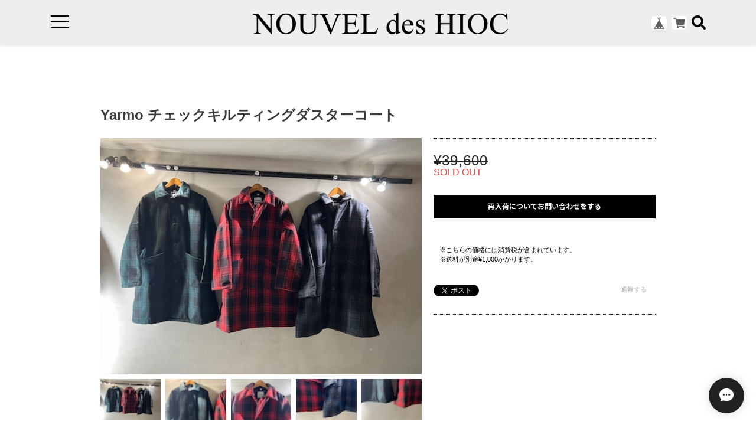

--- FILE ---
content_type: text/html; charset=UTF-8
request_url: https://shop.mcw.jp/items/69355917
body_size: 40371
content:
<!DOCTYPE html>
<!--[if lt IE 7 ]><html class="ie ie6" lang="ja"> <![endif]-->
<!--[if IE 7 ]><html class="ie ie7" lang="ja"> <![endif]-->
<!--[if IE 8 ]><html class="ie ie8" lang="ja"> <![endif]-->
<!--[if (gte IE 9)|!(IE)]><!--><html lang="ja"><!--<![endif]-->

    <head>

<link rel="stylesheet" type="text/css" href="https://cf-baseassets.thebase.in/cb150e7877dfc11912fe9e3a3aff3006/asset/shop/BASEshop-c04794395695aab12cc9.css"/>
        <script type="text/javascript">
	var _gaq = _gaq || [];
	var gtag = gtag || function(){};
</script>
			<script>
window.dataLayer = window.dataLayer || [];
window.dataLayer.push({

	
						'shopTheme': "my_theme_23613",
		
				'shopId': "mcw-base-ec",

						'itemId': "69355917",
		
				
							'itemPrice': 39600,
			'GA4ViewItems': [
				{
					'item_id': "69355917",
					'item_name': "Yarmo \u30c1\u30a7\u30c3\u30af\u30ad\u30eb\u30c6\u30a3\u30f3\u30b0\u30c0\u30b9\u30bf\u30fc\u30b3\u30fc\u30c8\u3000",
					'price': 39600,
					'quantity': 1,
				}
			],
		
	
		});
</script>


<!-- Google Tag Manager for thebase.in-->
<noscript><iframe src="//www.googletagmanager.com/ns.html?id=GTM-K652NBTK"
height="0" width="0" style="display:none;visibility:hidden"></iframe></noscript>
<script>(function(w,d,s,l,i){w[l]=w[l]||[];w[l].push({'gtm.start':
new Date().getTime(),event:'gtm.js'});var f=d.getElementsByTagName(s)[0],
j=d.createElement(s),dl=l!='dataLayer'?'&l='+l:'';j.async=true;j.src=
'//www.googletagmanager.com/gtm.js?id='+i+dl;f.parentNode.insertBefore(j,f);
})(window,document,'script','dataLayer','GTM-K652NBTK');</script>
<!-- End Google Tag Manager -->

<script type="text/javascript">


</script>

	


	<!-- Facebook Pixel Code -->
	<script>
		!function(f,b,e,v,n,t,s){if(f.fbq)return;n=f.fbq=function(){n.callMethod?
			n.callMethod.apply(n,arguments):n.queue.push(arguments)};if(!f._fbq)f._fbq=n;
			n.push=n;n.loaded=!0;n.version='2.0';n.queue=[];t=b.createElement(e);t.async=!0;
			t.src=v;s=b.getElementsByTagName(e)[0];s.parentNode.insertBefore(t,s)}(window,
			document,'script','https://connect.facebook.net/en_US/fbevents.js');

			
		fbq('init', '1822954694506445', {}, { agent: 'plthebase' });
		fbq('trackSingle', '1822954694506445', 'PageView');

				const viewContentEventId = crypto.randomUUID();
		const viewContentEventIdObj = { eventID: viewContentEventId };
		fbq('trackSingle', '1822954694506445', 'ViewContent', {"content_ids":["69355917"],"content_name":"Yarmo \u30c1\u30a7\u30c3\u30af\u30ad\u30eb\u30c6\u30a3\u30f3\u30b0\u30c0\u30b9\u30bf\u30fc\u30b3\u30fc\u30c8\u3000","content_type":"product","contents":[{"id":"69355917","quantity":1,"item_price":39600}],"currency":"JPY","value":39600}, viewContentEventIdObj);
		data = JSON.parse('{"content_ids":["69355917"],"content_name":"Yarmo \u30c1\u30a7\u30c3\u30af\u30ad\u30eb\u30c6\u30a3\u30f3\u30b0\u30c0\u30b9\u30bf\u30fc\u30b3\u30fc\u30c8\u3000","content_type":"product","contents":[{"id":"69355917","quantity":1,"item_price":39600}],"currency":"JPY","value":39600}');
		data.event_name = 'ViewContent';
		data.event_id = viewContentEventId;
				if (data) {
			(function(data) {
				window.addEventListener('load', function() {
					$.ajax({
						type: 'POST',
						url: "https://shop.mcw.jp/facebook/conversion/",
						dataType: 'json',
						data: data,
						success: function (data) {},
					})
				})
			})(data)
		}

	</script>
	<!-- End Facebook Pixel Code -->




        <meta charset="utf-8">
        <meta name="copyright" content="ECAGENT">
        <meta name="viewport" content="width=device-width, initial-scale=1, shrink-to-fit=no">

                <script src='/js/jquery-1.8.2.min.js'></script>

        <meta name="BASE-Theme-Name" content="ECAGENT">
        <meta name="BASE-Theme-Version" content="5">
        <title>Yarmo チェックキルティングダスターコート　 | NOUVEL des HIOC（ヌベル デ ヒオーク）</title>
        <link href="https://fonts.googleapis.com/css?family=Lato" rel="stylesheet">
        <link href="https://fonts.googleapis.com/css?family=Quicksand" rel="stylesheet">
        <link href="https://fonts.googleapis.com/css?family=Galada|Inconsolata|Josefin+Slab" rel="stylesheet">
        <link href="https://fonts.googleapis.com/css?family=Fredoka+One|Galada|Inconsolata|Josefin+Slab" rel="stylesheet">
        <link href="https://fonts.googleapis.com/css?family=Fredoka+One|Galada|Inconsolata|Josefin+Slab|Luckiest+Guy" rel="stylesheet">
        <link href="https://fonts.googleapis.com/css?family=Amiri|Fredoka+One|Galada|Inconsolata|Josefin+Slab|Luckiest+Guy" rel="stylesheet">
        <link href="https://fonts.googleapis.com/css?family=Amiri|Bangers|Fredoka+One|Galada|Inconsolata|Josefin+Slab|Luckiest+Guy" rel="stylesheet">
        <link href="https://fonts.googleapis.com/css?family=Aldrich|Amiri|Bangers|Fredoka+One|Galada|Graduate|Inconsolata|Josefin+Slab|Luckiest+Guy" rel="stylesheet">
        <link href="https://fonts.googleapis.com/css?family=Aldrich|Amiri|Bangers|Fredoka+One|Galada|Inconsolata|Josefin+Slab|Luckiest+Guy" rel="stylesheet">
        <link href="/css/shopTemplate/common.css?1768288314968" rel="stylesheet" >
        <link href="https://fonts.googleapis.com/css?family=Noto+Sans+JP:400,700" rel="stylesheet">
        <link href="https://fonts.googleapis.com/css?family=Lato:400,900" rel="stylesheet">
        <link href="https://basefile.akamaized.net/oktown-base-shop/5c0fbb366878c/bootstrap-grid.css" rel="stylesheet" >
        <link href="https://basefile.akamaized.net/oktown-base-shop/5cf69db9f01ff/style.css" rel="stylesheet">
        <link href="//maxcdn.bootstrapcdn.com/font-awesome/4.7.0/css/font-awesome.min.css" rel="stylesheet">
        <link href="https://use.fontawesome.com/releases/v5.5.0/css/all.css" integrity="sha384-B4dIYHKNBt8Bc12p+WXckhzcICo0wtJAoU8YZTY5qE0Id1GSseTk6S+L3BlXeVIU" crossorigin="anonymous" rel="stylesheet">
        <!--カスタムCSS-->
        <link href="https://basefile.akamaized.net/mcw-base-ec/5eb7c068ba0b9/overwrite.css" rel="stylesheet">


        <script src="https://basefile.akamaized.net/oktown-base-shop/5c0fd61988b26/ofi.min.js" type="text/javascript" charset="utf-8"></script>
        <script src="https://basefile.akamaized.net/oktown-base-shop/5c0fbb5c6ccda/jquery-1.8.2.min.js" type="text/javascript" charset="utf-8"></script>

                <link rel="stylesheet" type="text/css" href="https://thebase.com/item_label/css/ShopTemplate/style.css?1768288314968">
        <script type="text/javascript" src="https://thebase.com/item_label/js/ShopTemplate/labelpostion.js?1768288314968"></script>
        
        
        
        
        

        <link rel='icon' type='image/png' href='//static.thebase.in/favicon.png' />
<link rel='apple-touch-icon' sizes='180x180' href='//static.thebase.in/apple-touch-icon.png' />
<link rel='apple-touch-icon-precomposed' href='//static.thebase.in/apple-touch-icon.png' />

        <link rel='canonical' href='https://shop.mcw.jp/items/69355917' />


                <meta name="description" content="ヤーモ　チェックキルティングダスターコート" />

<meta property="fb:app_id" content="350947278320210" />
<meta property="og:description" content="ヤーモ　チェックキルティングダスターコート" />
<meta property="og:title" content="Yarmo チェックキルティングダスターコート　 | NOUVEL des HIOC（ヌベル デ ヒオーク） powered by BASE" />
<meta property="og:image" content="https://baseec-img-mng.akamaized.net/images/item/origin/d2b441b6de07c7a1a650fdffed80a505.jpg?imformat=generic&q=90&im=Resize,width=1200,type=normal" />
<meta property="og:url" content="https://shop.mcw.jp/items/69355917" />
<meta property="og:site_name" content="NOUVEL des HIOC（ヌベル デ ヒオーク）" />
<meta property="og:type" content="product" />

<meta property="product:price:amount" content="39600" />
<meta property="product:price:currency" content="JPY" />
<meta property="product:product_link" content="https://shop.mcw.jp/items/69355917" />

<meta name="twitter:card" content="summary_large_image" />
<meta name="twitter:site" content="@NOUVELdesHIOC" />
<meta name="twitter:url" content="https://shop.mcw.jp/items/69355917" />
<meta name="twitter:title" content="Yarmo チェックキルティングダスターコート　 | NOUVEL des HIOC（ヌベル デ ヒオーク）" />
<meta name="twitter:description" content="ヤーモ　チェックキルティングダスターコート" />
<meta name="twitter:image" content="https://baseec-img-mng.akamaized.net/images/item/origin/d2b441b6de07c7a1a650fdffed80a505.jpg?imformat=generic&q=90&im=Resize,width=1200,type=normal" />

        <link rel="stylesheet" type="text/css" href="https://thebase.com/css/colorbox.css">
        <link href="https://basefile.akamaized.net/oktown-base-shop/5c262b4445f24/base-theme.css" rel="stylesheet">
        
        
        <!--[if IE]>
<script src="https://html5shiv.googlecode.com/svn/trunk/html5.js"></script>
<![endif]-->
        <!--[if lt IE 8 ]>
<script src="https://ajax.googleapis.com/ajax/libs/chrome-frame/1/CFInstall.min.js"></script>
<script>window.attachEvent('onload', function(){CFInstall.check({mode:'overlay'});});</script>
<![endif]-->

        <!-- 基本設定 -->
        <meta name="text:BasicSetting LogoSizeAdjustment" content="24" label="＜基本設定＞ロゴ サイズ調整 ※1〜60まで設定できます。">
        <meta name="color:BasicSetting TextColor" content="#000" label="＜基本設定＞コンテンツ テキストカラー">
        <meta name="color:BasicSetting ContentLinkTextColor" content="#4c6e93" label="＜基本設定＞コンテンツ リンクテキストカラー">
        <meta name="color:BasicSetting BaseColor" content="#000" label="＜基本設定＞ヘッダー（ロゴーエリア）・フッター（CATEGORYエリア）・ドロワーメニュー（スマホ）最上部の背景カラー">
        <meta name="color:BasicSetting BaseTextColor" content="#fff" label="＜基本設定＞ヘッダー（ロゴーエリア）・フッター（CATEGORYエリア）のテキストカラー">
        <meta name="color:BasicSetting MainColor" content="#122a44" label="＜基本設定＞「CONCEPT」「NEW ARRIVAL」「フッター最下層」「ドロワーメニューキャプション」背景カラー">
        <meta name="color:BasicSetting MainTextColor" content="#fff" label="＜基本設定＞「CONCEPT」「NEW ARRIVAL」「フッター最下層」「ドロワーメニューキャプション」 テキストカラー">
        <meta name="color:BasicSetting SliderBtnColor" content="#000" label="＜基本設定＞トップページ。「PICKUP」「FEATURE」スライダーボタン 枠線カラー">
        <meta name="color:BasicSetting SliderBtnArrowColor" content="#000" label="＜基本設定＞トップページ。「PICKUP」「FEATURE」スライダーボタン 矢印カラー">

        <!-- ヘッダー設定 -->
        <meta name="if:Show HeaderStatic" content="1" label="＜ヘッダー設定＞ヘッダーの固定 ON-OFF">
        <meta name="text:Important News" content="" label="＜ヘッダー設定＞重要なお知らせ テキスト">
        <meta name="color:Header ImportantNewsTextColor" content="#fff" label="＜ヘッダー設定＞重要なお知らせ テキストカラー">
        <meta name="color:Header ImportantNewsBkColor" content="#122a44" label="＜ヘッダー設定＞重要なお知らせ 背景色">

        <!-- フォント設定 -->
        <meta name="select:MainFontType" content="'メイリオ', Meiryo,'Hiragino Kaku Gothic ProN','ヒラギノ角ゴ ProN W3',sans-serif" title="ゴシック体" label="＜フォント設定＞メインのフォントタイプ">
        <meta name="select:MainFontType" content="'Yu Mincho Light','YuMincho','Yu Mincho','游明朝体','ヒラギノ明朝 ProN','Hiragino Mincho ProN',sans-serif;" title="明朝体" label="＜フォント設定＞メインのフォントタイプ">
        <meta name="select:HeadingFont" content="'Lato', sans-serif" title="Lato" label="＜フォント設定＞見出しフォントタイプ ※英字のみ">
        <meta name="select:HeadingFont" content="'Quicksand', sans-serif" title="Quicksand" label="＜フォント設定＞見出しフォントタイプ ※英字のみ">
        <meta name="select:HeadingFont" content="'Josefin Slab', serif" title="Josefin Slab" label="＜フォント設定＞見出しフォントタイプ ※英字のみ">
        <meta name="select:HeadingFont" content="'Galada', cursive" title="Galada" label="＜フォント設定＞見出しフォントタイプ ※英字のみ">
        <meta name="select:HeadingFont" content="'Fredoka One', cursive" title="Fredoka One" label="＜フォント設定＞見出しフォントタイプ ※英字のみ">
        <meta name="select:HeadingFont" content="'Luckiest Guy', cursive" title="Luckiest Guy" label="＜フォント設定＞見出しフォントタイプ ※英字のみ">
        <meta name="select:HeadingFont" content="'Amiri', serif" title="Amiri" label="＜フォント設定＞見出しフォントタイプ ※英字のみ">
        <meta name="select:HeadingFont" content="'Graduate', cursive" title="Graduate" label="＜フォント設定＞見出しフォントタイプ ※英字のみ">

        <!-- メニュー設定 -->
        <meta name="text:MenuText Home" content="HOME" label="＜メニュー設定＞リンクテキスト「HOME」">
        <meta name="text:MenuText Category" content="CATEGORY" label="＜メニュー設定＞リンクテキスト「CATEGORY」">
        <meta name="text:MenuText Blog" content="BLOG" label="＜メニュー設定＞リンクテキスト「BLOG」">
        <meta name="text:MenuText About" content="ABOUT" label="＜メニュー設定＞リンクテキスト「ABOUT」">
        <meta name="text:MenuText Coin" content="COIN" label="＜メニュー設定＞リンクテキスト「COIN」">
        <meta name="text:MenuText Contact" content="CONTACT" label="＜メニュー設定＞リンクテキスト「CONTACT」">
        <meta name="text:MenuText Law" content="特定商取引法" label="＜メニュー設定＞リンクテキスト「特定商取引法」">
        <meta name="text:MenuText Privacy" content="プライバシーポリシー" label="＜メニュー設定＞リンクテキスト「プライバシーポリシー」">
        <meta name="text:MenuTextLink" content="オフィシャルサイト" label="＜メニュー設定＞リンクテキスト「オフィシャルサイト」">
        <meta name="text:MenuTextLink Url" content="" label="＜メニュー設定＞オフィシャルサイト「リンクURL」 例：example@example.com">

        <!-- ドロワー設定 -->
        <meta name="color:DrawerSetting MouseOverColor" content="#122a44" label="＜ドロワー設定＞メニュー マウスオーバーカラー">
        <meta name="color:DrawerSetting MouseOverTextColor" content="#fff" label="＜ドロワー設定＞メニュー マウスオーバー テキストカラー">

        <!-- トップページ設定 -->
        <meta name="if:Show MainImage" content="0" label="＜トップページ設定＞メイン画像 表示 ON-OFF">
        <meta name="select:MainImage" content="slider-show" title="スライダー ON" label="＜トップページ設定＞スライダー ON or スライダー OFFの選択 ※画像１つのみで幅いっぱいにしたい場合は「スライダー ON」を選択後、スライダー画像１に画像を設定します。">
        <meta name="select:MainImage" content="fix-show" title="スライダー OFF" label="＜トップページ設定＞スライダー ON or スライダー OFFの選択 ※画像１つのみで幅いっぱいにしたい場合は「スライダー ON」を選択後、スライダー画像１に画像を設定します。">
        <meta name="image:FixedImage" content="" label="＜トップページ設定＞ スライダー OFF時の画像を選択（画像推奨サイズ 幅1140px 高さ675px）">
        <meta name="text:FixedImage LinkUrl" content="" label="＜トップページ設定＞ スライダー OFF時の画像の リンクURL 例：example@example.com">
        <meta name="image:SliderImage1" content="" label="＜トップページ設定＞ スライダー画像1（画像推奨サイズ 幅1920px 高さ1000px）">
        <meta name="text:SliderImage1 LinkUrl" content="" label="＜トップページ設定＞ スライダー画像1 リンクURL 例：example@example.com">
        <meta name="image:SliderImage2" content="" label="＜トップページ設定＞ スライダー画像2 （画像推奨サイズ 幅1920px 高さ1000px）">
        <meta name="text:SliderImage2 LinkUrl" content="" label="|--スライダー画像2 リンクURL 例：example@example.com">
        <meta name="image:SliderImage3" content="" label=" ＜トップページ設定＞ スライダー画像3 （画像推奨サイズ 幅1920px 高さ1000px）">
        <meta name="text:SliderImage3 LinkUrl" content="" label="|--スライダー画像3 リンクURL 例：example@example.com">
        <meta name="image:SliderImage4" content="" label="＜トップページ設定＞ スライダー画像4 （画像推奨サイズ 幅1920px 高さ1000px）">
        <meta name="text:SliderImage4 LinkUrl" content="" label="|--スライダー画像4 リンクURL 例：example@example.com">
        <meta name="if:Show PickupShow" content="0" label="＜トップページ設定＞PICKUP 表示 ON-OFF">
        <meta name="image:PickupImage1" content="" label="＜トップページ設定＞PICKUP１ 画像 ※画像を設定しないと表示されません">
        <meta name="text:PickupName1" content="" label="＜トップページ設定＞PICKUP１ 商品名">
        <meta name="text:PickupDiscription1" content="" label="＜トップページ設定＞PICKUP１ 商品説明">
        <meta name="text:PickupDiscount1" content="" label="＜トップページ設定＞PICKUP１ 割引率　例：20%OFF">
        <meta name="text:PickupPrice1" content="" label="＜トップページ設定＞PICKUP１ 価格　※数字のみ入力　例：4,000">
        <meta name="text:PickupUrl1" content="" label="＜トップページ設定＞PICKUP１ リンクURL ※対象の商品詳細のURLを設定してください。">
        <meta name="image:PickupImage2" content="" label="＜トップページ設定＞PICKUP２ 画像 ※画像を設定しないと表示されません">
        <meta name="text:PickupName2" content="" label="＜トップページ設定＞PICKUP２ 商品名">
        <meta name="text:PickupDiscription2" content="" label="＜トップページ設定＞PICKUP２ 商品説明">
        <meta name="text:PickupDiscount2" content="" label="＜トップページ設定＞PICKUP２ 割引率　例：20%OFF">
        <meta name="text:PickupPrice2" content="" label="＜トップページ設定＞PICKUP２ 価格　※数字のみ入力　例：4,000">
        <meta name="text:PickupUrl2" content="" label="＜トップページ設定＞PICKUP２ リンクURL ※対象の商品詳細のURLを設定してください。">
        <meta name="image:PickupImage3" content="" label="＜トップページ設定＞PICKUP３ 画像 ※画像を設定しないと表示されません">
        <meta name="text:PickupName3" content="" label="＜トップページ設定＞PICKUP３ 商品名">
        <meta name="text:PickupDiscription3" content="" label="＜トップページ設定＞PICKUP３ 商品説明">
        <meta name="text:PickupDiscount3" content="" label="＜トップページ設定＞PICKUP３ 割引率　例：20%OFF">
        <meta name="text:PickupPrice3" content="" label="＜トップページ設定＞PICKUP３ 価格　※数字のみ入力　例：4,000">
        <meta name="text:PickupUrl3" content="" label="＜トップページ設定＞PICKUP３ リンクURL ※対象の商品詳細のURLを設定してください。">
        <meta name="image:PickupImage4" content="" label="＜トップページ設定＞PICKUP４ 画像 ※画像を設定しないと表示されません">
        <meta name="text:PickupName4" content="" label="＜トップページ設定＞PICKUP４ 商品名">
        <meta name="text:PickupDiscription4" content="" label="＜トップページ設定＞PICKUP４ 商品説明">
        <meta name="text:PickupDiscount4" content="" label="＜トップページ設定＞PICKUP４ 割引率　例：20%OFF">
        <meta name="text:PickupPrice4" content="" label="＜トップページ設定＞PICKUP４ 価格　※数字のみ入力　例：4,000">
        <meta name="text:PickupUrl4" content="" label="＜トップページ設定＞PICKUP４ リンクURL ※対象の商品詳細のURLを設定してください。">
        <meta name="image:PickupImage5" content="" label="＜トップページ設定＞PICKUP５ 画像 ※画像を設定しないと表示されません">
        <meta name="text:PickupName5" content="" label="＜トップページ設定＞PICKUP５ 商品名">
        <meta name="text:PickupDiscription5" content="" label="＜トップページ設定＞PICKUP５ 商品説明">
        <meta name="text:PickupDiscount5" content="" label="＜トップページ設定＞PICKUP５ 割引率　例：20%OFF">
        <meta name="text:PickupPrice5" content="" label="＜トップページ設定＞PICKUP５ 価格　※数字のみ入力　例：4,000">
        <meta name="text:PickupUrl5" content="" label="＜トップページ設定＞PICKUP５ リンクURL ※対象の商品詳細のURLを設定してください。">
        <meta name="image:PickupImage6" content="" label="＜トップページ設定＞PICKUP６ 画像 ※画像を設定しないと表示されません">
        <meta name="text:PickupName6" content="" label="＜トップページ設定＞PICKUP６ 商品名">
        <meta name="text:PickupDiscription6" content="" label="＜トップページ設定＞PICKUP６ 商品説明">
        <meta name="text:PickupDiscount6" content="" label="＜トップページ設定＞PICKUP６ 割引率　例：20%OFF">
        <meta name="text:PickupPrice6" content="" label="＜トップページ設定＞PICKUP６ 価格　※数字のみ入力　例：4,000">
        <meta name="text:PickupUrl6" content="" label="＜トップページ設定＞PICKUP６ リンクURL ※対象の商品詳細のURLを設定してください。">
        <meta name="image:PickupImage7" content="" label="＜トップページ設定＞PICKUP７ 画像 ※画像を設定しないと表示されません">
        <meta name="text:PickupName7" content="" label="＜トップページ設定＞PICKUP７ 商品名">
        <meta name="text:PickupDiscription7" content="" label="＜トップページ設定＞PICKUP７ 商品説明">
        <meta name="text:PickupDiscount7" content="" label="＜トップページ設定＞PICKUP７ 割引率　例：20%OFF">
        <meta name="text:PickupPrice7" content="" label="＜トップページ設定＞PICKUP７ 価格　※数字のみ入力　例：4,000">
        <meta name="text:PickupUrl7" content="" label="＜トップページ設定＞PICKUP７ リンクURL ※対象の商品詳細のURLを設定してください。">
        <meta name="image:PickupImage8" content="" label="＜トップページ設定＞PICKUP８ 画像 ※画像を設定しないと表示されません">
        <meta name="text:PickupName8" content="" label="＜トップページ設定＞PICKUP８ 商品名">
        <meta name="text:PickupDiscription8" content="" label="＜トップページ設定＞PICKUP８ 商品説明">
        <meta name="text:PickupDiscount8" content="" label="＜トップページ設定＞PICKUP８ 割引率　例：20%OFF">
        <meta name="text:PickupPrice8" content="" label="＜トップページ設定＞PICKUP８ 価格　※数字のみ入力　例：4,000">
        <meta name="text:PickupUrl8" content="" label="＜トップページ設定＞PICKUP８ リンクURL ※対象商品詳細のURLを設定してください。">
        <meta name="if:Show ConceptShow" content="0" label="＜トップページ設定＞CONCEPT 表示 ON-OFF">
        <meta name="text:TopPage PcConceptHeight" content="450" label="＜トップページ設定＞CONCEPT PC表示時の高さ調整 ※数字を入力してください。">
        <meta name="text:TopPage SmConceptHeight" content="400" label="＜トップページ設定＞CONCEPT スマートフォン表示時の高さ調整 ※数字を入力してください。">
        <meta name="image:ConceptImage" content="" label="＜トップページ設定＞CONCEPT 画像の設定">
        <meta name="text:Concept Discription" content="" label="＜トップページ設定＞CONCEPT テキストの設定">
        <meta name="text:Concept LinkText" content="" label="＜トップページ設定＞CONCEPT ボタンのテキスト設定">
        <meta name="if:Show NewsShow" content="0" label="＜トップページ設定＞NEWS 表示 ON-OFF">
        <meta name="text:NewsPosted1" content="" label="＜トップページ設定＞NEWS 投稿日1の設定　例：2017/7/27">
        <meta name="text:NewsArticle1" content="" label="＜トップページ設定＞NEWS 投稿記事1の設定">
        <meta name="text:NewsPosted2" content="" label="＜トップページ設定＞NEWS 投稿日2の設定　例：2017/7/27">
        <meta name="text:NewsArticle2" content="" label="＜トップページ設定＞NEWS 投稿記事2の設定">
        <meta name="text:NewsPosted3" content="" label="＜トップページ設定＞NEWS 投稿日3の設定　例：2017/7/27">
        <meta name="text:NewsArticle3" content="" label="＜トップページ設定＞NEWS 投稿記事3の設定">
        <meta name="if:Show BlogShow" content="1" label="＜トップページ設定＞BLOG 表示 ON-OFF">
        <meta name="if:Show FeatureShow" content="0" label="＜トップページ設定＞FEATURE 表示 ON-OFF">
        <meta name="image:FeatureImage1" content="" label="＜トップページ設定＞FEATURE１ 画像の設定">
        <meta name="text:FeatureText1" content="" label="＜トップページ設定＞FEATURE１ テキストの設定">
        <meta name="text:FeatureLink1" content="" label="＜トップページ設定＞FEATURE１ リンクURLの設定">
        <meta name="image:FeatureImage2" content="" label="＜トップページ設定＞FEATURE２ 画像の設定">
        <meta name="text:FeatureText2" content="" label="＜トップページ設定＞FEATURE２ テキストの設定">
        <meta name="text:FeatureLink2" content="" label="＜トップページ設定＞FEATURE２ リンクURLの設定">
        <meta name="image:FeatureImage3" content="" label="＜トップページ設定＞FEATURE３ 画像の設定">
        <meta name="text:FeatureText3" content="" label="＜トップページ設定＞FEATURE３ テキストの設定">
        <meta name="text:FeatureLink3" content="" label="＜トップページ設定＞FEATURE３ リンクURLの設定">
        <meta name="image:FeatureImage4" content="" label="＜トップページ設定＞FEATURE４ 画像の設定">
        <meta name="text:FeatureLink4" content="" label="＜トップページ設定＞FEATURE４ リンクURLの設定">
        <meta name="text:FeatureText4" content="" label="＜トップページ設定＞FEATURE４ テキストの設定">
        <meta name="image:FeatureImage5" content="" label="＜トップページ設定＞FEATURE５ 画像の設定">
        <meta name="text:FeatureText5" content="" label="＜トップページ設定＞FEATURE５ テキストの設定">
        <meta name="text:FeatureLink5" content="" label="＜トップページ設定＞FEATURE５ リンクURLの設定">
        <meta name="image:FeatureImage6" content="" label="＜トップページ設定＞FEATURE６ 画像の設定">
        <meta name="text:FeatureText6" content="" label="＜トップページ設定＞FEATURE６ テキストの設定">
        <meta name="text:FeatureLink6" content="" label="＜トップページ設定＞FEATURE６ リンクURLの設定">
        <meta name="image:FeatureImage7" content="" label="＜トップページ設定＞FEATURE７ 画像の設定">
        <meta name="text:FeatureText7" content="" label="＜トップページ設定＞FEATURE７ テキストの設定">
        <meta name="text:FeatureLink7" content="" label="＜トップページ設定＞FEATURE7 リンクURLの設定">
        <meta name="image:FeatureImage8" content="" label="＜トップページ設定＞FEATURE８ 画像の設定">
        <meta name="text:FeatureText8" content="" label="＜トップページ設定＞FEATURE８ テキストの設定">
        <meta name="text:FeatureLink8" content="" label="＜トップページ設定＞FEATURE８ リンクURLの設定">

        <!-- ABOUTページ設定 -->
        <meta name="image:AboutImage1" content="" label="＜ABOUTページ設定＞ スライダー画像1の設定">
        <meta name="image:AboutImage2" content="" label="＜ABOUTページ設定＞ スライダー画像2の設定">
        <meta name="text:About Youtube" content="" label="＜ABOUTページ設定＞ youtube動画の設定">
        <meta name="text:Overview Name" content="" label="＜ABOUTページ設定＞ショップ情報 ショップ名">
        <meta name="text:Overview Address" content="" label="＜ABOUTページ設定＞ショップ情報 住所">
        <meta name="text:Overview Tel" content="" label="＜ABOUTページ設定＞ショップ情報 TEL">
        <meta name="text:Overview Fax" content="" label="＜ABOUTページ設定＞ショップ情報 FAX">
        <meta name="text:Overview Hours" content="" label="＜ABOUTページ設定＞ショップ情報 営業時間">
        <meta name="text:Overview Holiday" content="" label="＜ABOUTページ設定＞ショップ情報 定休日">

        <!-- 商品一覧設定 -->
        <meta name="color:ItemListPage BtnColor" content="#122a44" label="＜商品一覧設定＞ボタンカラーの設定">
        <meta name="color:ItemListPage BtnTextColor" content="#fff" label="＜商品一覧設定＞ボタン マウスオーバー時のテキストカラーの設定">

        <!-- コンタクトページ -->
        <meta name="color:ContactPage BtnColor" content="#122a44" label="＜コンタクトページ設定＞ボタンカラーの設定">

        <!-- 商品詳細ページ -->
        <meta name="color:Items BtnColor" content="#122a44" label="＜商品詳細ページ設定＞ボタンカラーの設定">
        <meta name="text:ItemDatile Text" content="" label="＜商品詳細ページ設定＞フリースペースの設定">

                <script type="text/javascript">

            $(function() {
                /* ========== ヘッダー固定 ========== */
                var header_h = $('.header-wrap').height();

                $('body').css('padding-top',header_h);

                /*$(window).on('scroll',function(event) {
                var scroll_top = $(window).scrollTop();

                if(0 < scroll_top) {
                    $('.header-wrap').css({
                        'position': 'fixed',
                        'top': 0,
                        'left': 0,
                    });
                }else {
                    $('.header-wrap').css({
                        'position': 'static',
                    });
                }
            });*/
            });
        </script>
        
        <script type="text/javascript">

            $(function() {

                /* ========== FIT ========== */
                objectFitImages('.fit');

                /* ========== スムーススクロール ========== */
                $('a[href^="#"]').click(function(){
                    var speed = 500;
                    var href= $(this).attr("href");
                    var target = $(href == "#" || href == "" ? 'html' : href);
                    var position = target.offset().top;
                    $("html, body").animate({scrollTop:position}, speed, "swing");
                    return false;
                });

                /* ========== search モーダル ========== */
                $('.search-btn').on('click touch',function(){
                    $flag = $('.modal').attr('flag');
                    if($flag == 'false') {
                        $('.modal').animate({top: '50%',opacity: 1},600);
                        $('.modal-wrap').css({
                            'position': 'fixed',
                            'top': 0,
                            'left': 0,
                            'opacity': 1,
                            'z-index': 4,
                            'display': 'block',
                            'overflow-x': 'hidden',
                            'overflow-y': 'auto',
                        });
                        $('.modal').attr('flag','true');
                    }else {
                        $('.modal').animate({top: '-28%',opacity: 0},600,function(){
                            $('.modal-wrap').css({
                                'position': 'fixed',
                                'top': 0,
                                'left': 0,
                                'opacity': 0,
                                'z-index': 4,
                                'display': 'none',
                                'overflow': 'auto',
                            });
                        });
                        $('.modal').attr('flag','false');
                    }
                });

                /* ========== ドロワーメニュー ========== */
                $('.menu-trigger').on('click', function() {
                    $(this).toggleClass('active animation');
                    $('.drawer').toggleClass('active');
                    $('.logo-wrap').toggleClass('on');
                    $('#baseMenu').toggleClass('on');
                    $('.fa-search').toggleClass('on');
                    $('.drawer-filter,.menu-trigger span').toggleClass('on');
                    $('body').toggleClass('body-hidden');
                });

                $('.slide-menu').on('click',function(){
                    $('.sub-menu').slideToggle(400);
                    $('.slide-menu .fa').toggle();
                    return false;
                })
            });
        </script>

        
                <style>
            /* ==================================================
            slick
            ================================================== */
            .slick-loading .slick-list
            {
                background: #fff url('https://basefile.akamaized.net/oktown-base-shop/5c10aaa5a8e9d/ajax-loader.gif') center center no-repeat;
            }

            /* Icons */
            @font-face
            {
                font-family: 'slick';
                font-weight: normal;
                font-style: normal;

                src: url('fonts/slick.eot');
                src: url('fonts/slick.eot?#iefix') format('embedded-opentype'), url('../fonts/slick.woff') format('woff'), url('../fonts/slick.ttf') format('truetype'), url('../fonts/slick.svg#slick') format('svg');
            }
            /* ==================================================
            コンテンツ　テキストカラー
            ================================================== */

            .top,
            #list-item #js-load,
            #about,
            #privacy-content,
            #law-content,
            #blog-content,
            #contact,
            #contact h1,
            #contact p,
            #contact dt,
            .not-shopp-public,
            #blog-content .main #about .read_more a,
            #items h1,
            #items h2,
            #items h3,
            #items p {
                color: #000;
            }

            /* ==================================================
            コンタクトページ
            ================================================== */
            #contact .inquirySection .control-panel input#buttonLeave {
                background-color: #122a44;
            }

            /* ==================================================
            商品詳細
            ================================================== */
            #items #mainContent .button {
                background: #122a44;
            }

            /* ==================================================
            フォント
            ================================================== */
            body {
                font-family: 'メイリオ', Meiryo,'Hiragino Kaku Gothic ProN','ヒラギノ角ゴ ProN W3',sans-serif;
                -webkit-text-size-adjust: 100%; 
            }

            #concept h2,
            #news h2,
            #pickup h2,
            #new-arrival_wrap h2,
            #feature h2,
            #about h2,
            #privacy-content h1,
            #law-content h1,
            #blog-content h1,
            #contact,
            #contact p,
            #contact .inquirySection h1 {
                font-family: 'Amiri', serif;
            }

            /* ==================================================
            コンテンツ リンクカラー
            ================================================== */
            #pickup .slick-slide a:hover {
                color: #666666;
            }

            #feature .slick-slide a:hover {
                color: #666666;
            }

            /* ==================================================
            ヘッダー
            ================================================== */
            .header-wrap {
                background-color: #eeeeee;
            }
                        .header-wrap {
                position: fixed;
                top: 0;
                left: 0;
            }
            
            
            .header .logo-wrap {
                font-size: 36px;
                color: #000000;
            }

            .header .logo-wrap img {
                height: 36px;
            }

            .header .logo-wrap a {
                height: 36px;
                display: block;
            }

            .header .fas {
                color: #000000;
            }

            .close-area {
                background-color: #cccccc;
                color: #000000;
            }

            .menu-trigger span {
                background: #000000;
            }

            .menu-trigger span:nth-of-type(1).on {
                background: #000!important;
            }

            .menu-trigger span:nth-of-type(3).on {
                background: #000!important;
            }        


            #header {
                box-shadow: 0 2px 5px 0 rgba(0,0,0,0.1);
            }

            /* ==================================================
            ヘッダー（カスタム）
            ================================================== */
            @media (max-width: 575.98px) {
                .header-wrap .header .logoImage {
                    width: 200px;
                    height: auto;
                    max-height: 40px;
                    margin-bottom: 5px;
                }
            }

            @media (min-width: 575.99px) and (max-width: 959px) {
                .header-wrap .header .logoImage {
                    width: 300px;
                    height: auto;
                    max-height: 60px;
                }
            }

            #shop-page .header .logoImage {
                vertical-align: middle;
            }

            /* ==================================================
            ピックアップ（カスタム）
            ================================================== */          @media (max-width: 575.98px) {
                #pickup .slick-dots {
                    bottom: -20px;
                }

            }

            #pickup li a {
                padding: 0!important;
            }


            /* ==================================================
            ドロワー
            ================================================== */
            .drawer .logo {
                background-color: #eeeeee;
            }

            .drawer .logo img {
                height: 36;
            }

            .drawer .logo a {
                font-size: 36px;
                color: #000000;
            }

            .drawer .cap {
                background-color: #cccccc;
                color: #000000;
            }

            .drawer .link-list a:hover,.drawer .slide-menu:hover {
                background-color: #122a44;
                color: #fff;
            }

            .drawer .slide-menu:hover span {
                color: #fff;
            }

                        .drawer .follow-us {
                display: block;
            }
            
                        .drawer .follow-us {
                display: block;
            }
            
                        .drawer .follow-us {
                display: block;
            }
            
                        .drawer .follow-us {
                display: block;
            }
            
            
            
            
            
            
            /* ==================================================
            注意文
            ================================================== */
            .attention-wrap {
                background-color: #122a44;
            }

            .attention-wrap p,.attention-wrap a {
                color: #fff;
            }

            /* ==================================================
            フォントファミリー
            ================================================== */
            .top h2,.drawer .cap,#contact .inquirySection h1 {
                font-family: 'Amiri', serif;
                font-weight: normal;
            }

            /* ==================================================
            トップページ
            ================================================== */

            .section .slick-prev:before,.section .slick-next:before {
                font-family: "Font Awesome 5 Free";
                font-weight: 900;
                padding: 40px 10px;
                font-size: 26px;
                border: 2px solid #000;
                color: #000;
                background-color: #fff;
            }

            /* ==================================================
            CONCEPT
            ================================================== */
            .concept-wrap .left, .concept-wrap .right{
                height: 450px;
            }

            @media (max-width: 575.98px) {

                .concept-wrap .left,.concept-wrap .right {
                    height: 400px;
                }
            }

            @media (max-width: 575.98px) {
                #concept .right {
                    width: 100%;
                    height: 600px;
                }
            }

            .concept-wrap .right {
                background-color: #cccccc;
            }

            .concept-wrap .right p {
                color: #000000;
            }

            .button-fluffy {
                border: 2px solid #000000;
                color: #000000;
            }

            @media (min-width: 960px) {
                .button-fluffy:hover {
                    color: #cccccc;
                }
                .button-fluffy:hover::after {
                    background: #000000;
                }
            }

            /* ==================================================
            NEW ARRIVAL
            ================================================== */
            #new-arrival_wrap {
                background-color: #cccccc;
            }

            #new-arrival_wrap h2,
            #new-arrival_wrap .cancellation,
            #new-arrival_wrap .product-name,
            #new-arrival_wrap .product-discription,
            #new-arrival_wrap .price,
            #new-arrival_wrap .discountPrice__calcPrice,
            #new-arrival_wrap .not-product {
                color: #000000;
            }

            /* ==================================================
            商品リスト
            ================================================== */
            #list-item h2, #list-item #new-arrival_wrap p {
                color: #000;
            }

            #list-item #new-arrival_wrap .breadcrumb__child a:hover {
                color: #666666;
            }

            #list-item #new-arrival_wrap .button-fluffy {
                border: 2px solid #122a44;
                color: #122a44;
            }

            #list-item #new-arrival_wrap .button-fluffy:hover {
                color: #fff;
            }

            #list-item #new-arrival_wrap .button-fluffy:hover::after {
                background: #122a44;
            }
            #list-item .breadcrumb .breadcrumb__child a {
                text-decoration: underline;
            }

            /* ==================================================
            商品リスト(カスタム)
            ================================================== */ 
            @media (min-width: 600px) {
                .itemImg {
                    height: auto!important;
                }
            }


            /* ==================================================
            商品個別ページ(カスタム)
            ================================================== */ 
            @media (max-width: 575.98px) {
                #shopDetailPage #items #mainContent {
                    margin: 0 auto!important; 
                }
            }


            /* ==================================================
            フッター最上部
            ================================================== */
            .top-link a {
                background-color: #000000;
                color: #ffffff;
            }

            /* ==================================================
            フッター中部
            ================================================== */
            #footer-middle {
                background-color: #eeeeee;
                color: #000000;
            }

            #footer-middle ul li a {
                color: #000000;
            }

            /* ==================================================
            フッター最下部
            ================================================== */
            #footer-bottom {
                background-color: #cccccc;
                color: #000000;
            }

            #footer-bottom img {
                height: 36px;
            }

            #footer-bottom ul li a {
                color: #000000;
            }

            #footer-bottom img {
                height: 36px;
            }

            
        </style>
        
<style type="text/css">
body { 
        background-image: none;
        background-color: #ffffff;
     }
</style>

    <meta name="cot:primaryColor" content="#000000"><meta name="cot:accentColor" content="#000000"><meta name="cot:textColor" content="#000000"><meta name="cot:lightTextColor" content="#ffffff"><meta name="cot:complementaryColor" content="#222222"><meta name="cot:titleColor" content="#000000">

	

	<script type="text/javascript">
		;window.NREUM||(NREUM={});NREUM.init={distributed_tracing:{enabled:true},privacy:{cookies_enabled:true},ajax:{deny_list:["bam.nr-data.net"]}};

		;NREUM.loader_config={accountID:"2907216",trustKey:"2804831",agentID:"663072695",licenseKey:"NRJS-4c41e18b2dabf750af0",applicationID:"663072695"}
		;NREUM.info={beacon:"bam.nr-data.net",errorBeacon:"bam.nr-data.net",licenseKey:"NRJS-4c41e18b2dabf750af0",applicationID:"663072695",sa:1}

		;/*! For license information please see nr-loader-spa-1.236.0.min.js.LICENSE.txt */
		(()=>{"use strict";var e,t,r={5763:(e,t,r)=>{r.d(t,{P_:()=>l,Mt:()=>g,C5:()=>s,DL:()=>v,OP:()=>T,lF:()=>D,Yu:()=>y,Dg:()=>h,CX:()=>c,GE:()=>b,sU:()=>_});var n=r(8632),i=r(9567);const o={beacon:n.ce.beacon,errorBeacon:n.ce.errorBeacon,licenseKey:void 0,applicationID:void 0,sa:void 0,queueTime:void 0,applicationTime:void 0,ttGuid:void 0,user:void 0,account:void 0,product:void 0,extra:void 0,jsAttributes:{},userAttributes:void 0,atts:void 0,transactionName:void 0,tNamePlain:void 0},a={};function s(e){if(!e)throw new Error("All info objects require an agent identifier!");if(!a[e])throw new Error("Info for ".concat(e," was never set"));return a[e]}function c(e,t){if(!e)throw new Error("All info objects require an agent identifier!");a[e]=(0,i.D)(t,o),(0,n.Qy)(e,a[e],"info")}var u=r(7056);const d=()=>{const e={blockSelector:"[data-nr-block]",maskInputOptions:{password:!0}};return{allow_bfcache:!0,privacy:{cookies_enabled:!0},ajax:{deny_list:void 0,enabled:!0,harvestTimeSeconds:10},distributed_tracing:{enabled:void 0,exclude_newrelic_header:void 0,cors_use_newrelic_header:void 0,cors_use_tracecontext_headers:void 0,allowed_origins:void 0},session:{domain:void 0,expiresMs:u.oD,inactiveMs:u.Hb},ssl:void 0,obfuscate:void 0,jserrors:{enabled:!0,harvestTimeSeconds:10},metrics:{enabled:!0},page_action:{enabled:!0,harvestTimeSeconds:30},page_view_event:{enabled:!0},page_view_timing:{enabled:!0,harvestTimeSeconds:30,long_task:!1},session_trace:{enabled:!0,harvestTimeSeconds:10},harvest:{tooManyRequestsDelay:60},session_replay:{enabled:!1,harvestTimeSeconds:60,sampleRate:.1,errorSampleRate:.1,maskTextSelector:"*",maskAllInputs:!0,get blockClass(){return"nr-block"},get ignoreClass(){return"nr-ignore"},get maskTextClass(){return"nr-mask"},get blockSelector(){return e.blockSelector},set blockSelector(t){e.blockSelector+=",".concat(t)},get maskInputOptions(){return e.maskInputOptions},set maskInputOptions(t){e.maskInputOptions={...t,password:!0}}},spa:{enabled:!0,harvestTimeSeconds:10}}},f={};function l(e){if(!e)throw new Error("All configuration objects require an agent identifier!");if(!f[e])throw new Error("Configuration for ".concat(e," was never set"));return f[e]}function h(e,t){if(!e)throw new Error("All configuration objects require an agent identifier!");f[e]=(0,i.D)(t,d()),(0,n.Qy)(e,f[e],"config")}function g(e,t){if(!e)throw new Error("All configuration objects require an agent identifier!");var r=l(e);if(r){for(var n=t.split("."),i=0;i<n.length-1;i++)if("object"!=typeof(r=r[n[i]]))return;r=r[n[n.length-1]]}return r}const p={accountID:void 0,trustKey:void 0,agentID:void 0,licenseKey:void 0,applicationID:void 0,xpid:void 0},m={};function v(e){if(!e)throw new Error("All loader-config objects require an agent identifier!");if(!m[e])throw new Error("LoaderConfig for ".concat(e," was never set"));return m[e]}function b(e,t){if(!e)throw new Error("All loader-config objects require an agent identifier!");m[e]=(0,i.D)(t,p),(0,n.Qy)(e,m[e],"loader_config")}const y=(0,n.mF)().o;var w=r(385),x=r(6818);const A={buildEnv:x.Re,bytesSent:{},queryBytesSent:{},customTransaction:void 0,disabled:!1,distMethod:x.gF,isolatedBacklog:!1,loaderType:void 0,maxBytes:3e4,offset:Math.floor(w._A?.performance?.timeOrigin||w._A?.performance?.timing?.navigationStart||Date.now()),onerror:void 0,origin:""+w._A.location,ptid:void 0,releaseIds:{},session:void 0,xhrWrappable:"function"==typeof w._A.XMLHttpRequest?.prototype?.addEventListener,version:x.q4},E={};function T(e){if(!e)throw new Error("All runtime objects require an agent identifier!");if(!E[e])throw new Error("Runtime for ".concat(e," was never set"));return E[e]}function _(e,t){if(!e)throw new Error("All runtime objects require an agent identifier!");E[e]=(0,i.D)(t,A),(0,n.Qy)(e,E[e],"runtime")}function D(e){return function(e){try{const t=s(e);return!!t.licenseKey&&!!t.errorBeacon&&!!t.applicationID}catch(e){return!1}}(e)}},9567:(e,t,r)=>{r.d(t,{D:()=>i});var n=r(50);function i(e,t){try{if(!e||"object"!=typeof e)return(0,n.Z)("Setting a Configurable requires an object as input");if(!t||"object"!=typeof t)return(0,n.Z)("Setting a Configurable requires a model to set its initial properties");const r=Object.create(Object.getPrototypeOf(t),Object.getOwnPropertyDescriptors(t)),o=0===Object.keys(r).length?e:r;for(let a in o)if(void 0!==e[a])try{"object"==typeof e[a]&&"object"==typeof t[a]?r[a]=i(e[a],t[a]):r[a]=e[a]}catch(e){(0,n.Z)("An error occurred while setting a property of a Configurable",e)}return r}catch(e){(0,n.Z)("An error occured while setting a Configurable",e)}}},6818:(e,t,r)=>{r.d(t,{Re:()=>i,gF:()=>o,q4:()=>n});const n="1.236.0",i="PROD",o="CDN"},385:(e,t,r)=>{r.d(t,{FN:()=>a,IF:()=>u,Nk:()=>f,Tt:()=>s,_A:()=>o,il:()=>n,pL:()=>c,v6:()=>i,w1:()=>d});const n="undefined"!=typeof window&&!!window.document,i="undefined"!=typeof WorkerGlobalScope&&("undefined"!=typeof self&&self instanceof WorkerGlobalScope&&self.navigator instanceof WorkerNavigator||"undefined"!=typeof globalThis&&globalThis instanceof WorkerGlobalScope&&globalThis.navigator instanceof WorkerNavigator),o=n?window:"undefined"!=typeof WorkerGlobalScope&&("undefined"!=typeof self&&self instanceof WorkerGlobalScope&&self||"undefined"!=typeof globalThis&&globalThis instanceof WorkerGlobalScope&&globalThis),a=""+o?.location,s=/iPad|iPhone|iPod/.test(navigator.userAgent),c=s&&"undefined"==typeof SharedWorker,u=(()=>{const e=navigator.userAgent.match(/Firefox[/\s](\d+\.\d+)/);return Array.isArray(e)&&e.length>=2?+e[1]:0})(),d=Boolean(n&&window.document.documentMode),f=!!navigator.sendBeacon},1117:(e,t,r)=>{r.d(t,{w:()=>o});var n=r(50);const i={agentIdentifier:"",ee:void 0};class o{constructor(e){try{if("object"!=typeof e)return(0,n.Z)("shared context requires an object as input");this.sharedContext={},Object.assign(this.sharedContext,i),Object.entries(e).forEach((e=>{let[t,r]=e;Object.keys(i).includes(t)&&(this.sharedContext[t]=r)}))}catch(e){(0,n.Z)("An error occured while setting SharedContext",e)}}}},8e3:(e,t,r)=>{r.d(t,{L:()=>d,R:()=>c});var n=r(2177),i=r(1284),o=r(4322),a=r(3325);const s={};function c(e,t){const r={staged:!1,priority:a.p[t]||0};u(e),s[e].get(t)||s[e].set(t,r)}function u(e){e&&(s[e]||(s[e]=new Map))}function d(){let e=arguments.length>0&&void 0!==arguments[0]?arguments[0]:"",t=arguments.length>1&&void 0!==arguments[1]?arguments[1]:"feature";if(u(e),!e||!s[e].get(t))return a(t);s[e].get(t).staged=!0;const r=[...s[e]];function a(t){const r=e?n.ee.get(e):n.ee,a=o.X.handlers;if(r.backlog&&a){var s=r.backlog[t],c=a[t];if(c){for(var u=0;s&&u<s.length;++u)f(s[u],c);(0,i.D)(c,(function(e,t){(0,i.D)(t,(function(t,r){r[0].on(e,r[1])}))}))}delete a[t],r.backlog[t]=null,r.emit("drain-"+t,[])}}r.every((e=>{let[t,r]=e;return r.staged}))&&(r.sort(((e,t)=>e[1].priority-t[1].priority)),r.forEach((e=>{let[t]=e;a(t)})))}function f(e,t){var r=e[1];(0,i.D)(t[r],(function(t,r){var n=e[0];if(r[0]===n){var i=r[1],o=e[3],a=e[2];i.apply(o,a)}}))}},2177:(e,t,r)=>{r.d(t,{c:()=>f,ee:()=>u});var n=r(8632),i=r(2210),o=r(1284),a=r(5763),s="nr@context";let c=(0,n.fP)();var u;function d(){}function f(e){return(0,i.X)(e,s,l)}function l(){return new d}function h(){u.aborted=!0,u.backlog={}}c.ee?u=c.ee:(u=function e(t,r){var n={},c={},f={},g=!1;try{g=16===r.length&&(0,a.OP)(r).isolatedBacklog}catch(e){}var p={on:b,addEventListener:b,removeEventListener:y,emit:v,get:x,listeners:w,context:m,buffer:A,abort:h,aborted:!1,isBuffering:E,debugId:r,backlog:g?{}:t&&"object"==typeof t.backlog?t.backlog:{}};return p;function m(e){return e&&e instanceof d?e:e?(0,i.X)(e,s,l):l()}function v(e,r,n,i,o){if(!1!==o&&(o=!0),!u.aborted||i){t&&o&&t.emit(e,r,n);for(var a=m(n),s=w(e),d=s.length,f=0;f<d;f++)s[f].apply(a,r);var l=T()[c[e]];return l&&l.push([p,e,r,a]),a}}function b(e,t){n[e]=w(e).concat(t)}function y(e,t){var r=n[e];if(r)for(var i=0;i<r.length;i++)r[i]===t&&r.splice(i,1)}function w(e){return n[e]||[]}function x(t){return f[t]=f[t]||e(p,t)}function A(e,t){var r=T();p.aborted||(0,o.D)(e,(function(e,n){t=t||"feature",c[n]=t,t in r||(r[t]=[])}))}function E(e){return!!T()[c[e]]}function T(){return p.backlog}}(void 0,"globalEE"),c.ee=u)},5546:(e,t,r)=>{r.d(t,{E:()=>n,p:()=>i});var n=r(2177).ee.get("handle");function i(e,t,r,i,o){o?(o.buffer([e],i),o.emit(e,t,r)):(n.buffer([e],i),n.emit(e,t,r))}},4322:(e,t,r)=>{r.d(t,{X:()=>o});var n=r(5546);o.on=a;var i=o.handlers={};function o(e,t,r,o){a(o||n.E,i,e,t,r)}function a(e,t,r,i,o){o||(o="feature"),e||(e=n.E);var a=t[o]=t[o]||{};(a[r]=a[r]||[]).push([e,i])}},3239:(e,t,r)=>{r.d(t,{bP:()=>s,iz:()=>c,m$:()=>a});var n=r(385);let i=!1,o=!1;try{const e={get passive(){return i=!0,!1},get signal(){return o=!0,!1}};n._A.addEventListener("test",null,e),n._A.removeEventListener("test",null,e)}catch(e){}function a(e,t){return i||o?{capture:!!e,passive:i,signal:t}:!!e}function s(e,t){let r=arguments.length>2&&void 0!==arguments[2]&&arguments[2],n=arguments.length>3?arguments[3]:void 0;window.addEventListener(e,t,a(r,n))}function c(e,t){let r=arguments.length>2&&void 0!==arguments[2]&&arguments[2],n=arguments.length>3?arguments[3]:void 0;document.addEventListener(e,t,a(r,n))}},4402:(e,t,r)=>{r.d(t,{Ht:()=>u,M:()=>c,Rl:()=>a,ky:()=>s});var n=r(385);const i="xxxxxxxx-xxxx-4xxx-yxxx-xxxxxxxxxxxx";function o(e,t){return e?15&e[t]:16*Math.random()|0}function a(){const e=n._A?.crypto||n._A?.msCrypto;let t,r=0;return e&&e.getRandomValues&&(t=e.getRandomValues(new Uint8Array(31))),i.split("").map((e=>"x"===e?o(t,++r).toString(16):"y"===e?(3&o()|8).toString(16):e)).join("")}function s(e){const t=n._A?.crypto||n._A?.msCrypto;let r,i=0;t&&t.getRandomValues&&(r=t.getRandomValues(new Uint8Array(31)));const a=[];for(var s=0;s<e;s++)a.push(o(r,++i).toString(16));return a.join("")}function c(){return s(16)}function u(){return s(32)}},7056:(e,t,r)=>{r.d(t,{Bq:()=>n,Hb:()=>o,oD:()=>i});const n="NRBA",i=144e5,o=18e5},7894:(e,t,r)=>{function n(){return Math.round(performance.now())}r.d(t,{z:()=>n})},7243:(e,t,r)=>{r.d(t,{e:()=>o});var n=r(385),i={};function o(e){if(e in i)return i[e];if(0===(e||"").indexOf("data:"))return{protocol:"data"};let t;var r=n._A?.location,o={};if(n.il)t=document.createElement("a"),t.href=e;else try{t=new URL(e,r.href)}catch(e){return o}o.port=t.port;var a=t.href.split("://");!o.port&&a[1]&&(o.port=a[1].split("/")[0].split("@").pop().split(":")[1]),o.port&&"0"!==o.port||(o.port="https"===a[0]?"443":"80"),o.hostname=t.hostname||r.hostname,o.pathname=t.pathname,o.protocol=a[0],"/"!==o.pathname.charAt(0)&&(o.pathname="/"+o.pathname);var s=!t.protocol||":"===t.protocol||t.protocol===r.protocol,c=t.hostname===r.hostname&&t.port===r.port;return o.sameOrigin=s&&(!t.hostname||c),"/"===o.pathname&&(i[e]=o),o}},50:(e,t,r)=>{function n(e,t){"function"==typeof console.warn&&(console.warn("New Relic: ".concat(e)),t&&console.warn(t))}r.d(t,{Z:()=>n})},2587:(e,t,r)=>{r.d(t,{N:()=>c,T:()=>u});var n=r(2177),i=r(5546),o=r(8e3),a=r(3325);const s={stn:[a.D.sessionTrace],err:[a.D.jserrors,a.D.metrics],ins:[a.D.pageAction],spa:[a.D.spa],sr:[a.D.sessionReplay,a.D.sessionTrace]};function c(e,t){const r=n.ee.get(t);e&&"object"==typeof e&&(Object.entries(e).forEach((e=>{let[t,n]=e;void 0===u[t]&&(s[t]?s[t].forEach((e=>{n?(0,i.p)("feat-"+t,[],void 0,e,r):(0,i.p)("block-"+t,[],void 0,e,r),(0,i.p)("rumresp-"+t,[Boolean(n)],void 0,e,r)})):n&&(0,i.p)("feat-"+t,[],void 0,void 0,r),u[t]=Boolean(n))})),Object.keys(s).forEach((e=>{void 0===u[e]&&(s[e]?.forEach((t=>(0,i.p)("rumresp-"+e,[!1],void 0,t,r))),u[e]=!1)})),(0,o.L)(t,a.D.pageViewEvent))}const u={}},2210:(e,t,r)=>{r.d(t,{X:()=>i});var n=Object.prototype.hasOwnProperty;function i(e,t,r){if(n.call(e,t))return e[t];var i=r();if(Object.defineProperty&&Object.keys)try{return Object.defineProperty(e,t,{value:i,writable:!0,enumerable:!1}),i}catch(e){}return e[t]=i,i}},1284:(e,t,r)=>{r.d(t,{D:()=>n});const n=(e,t)=>Object.entries(e||{}).map((e=>{let[r,n]=e;return t(r,n)}))},4351:(e,t,r)=>{r.d(t,{P:()=>o});var n=r(2177);const i=()=>{const e=new WeakSet;return(t,r)=>{if("object"==typeof r&&null!==r){if(e.has(r))return;e.add(r)}return r}};function o(e){try{return JSON.stringify(e,i())}catch(e){try{n.ee.emit("internal-error",[e])}catch(e){}}}},3960:(e,t,r)=>{r.d(t,{K:()=>a,b:()=>o});var n=r(3239);function i(){return"undefined"==typeof document||"complete"===document.readyState}function o(e,t){if(i())return e();(0,n.bP)("load",e,t)}function a(e){if(i())return e();(0,n.iz)("DOMContentLoaded",e)}},8632:(e,t,r)=>{r.d(t,{EZ:()=>u,Qy:()=>c,ce:()=>o,fP:()=>a,gG:()=>d,mF:()=>s});var n=r(7894),i=r(385);const o={beacon:"bam.nr-data.net",errorBeacon:"bam.nr-data.net"};function a(){return i._A.NREUM||(i._A.NREUM={}),void 0===i._A.newrelic&&(i._A.newrelic=i._A.NREUM),i._A.NREUM}function s(){let e=a();return e.o||(e.o={ST:i._A.setTimeout,SI:i._A.setImmediate,CT:i._A.clearTimeout,XHR:i._A.XMLHttpRequest,REQ:i._A.Request,EV:i._A.Event,PR:i._A.Promise,MO:i._A.MutationObserver,FETCH:i._A.fetch}),e}function c(e,t,r){let i=a();const o=i.initializedAgents||{},s=o[e]||{};return Object.keys(s).length||(s.initializedAt={ms:(0,n.z)(),date:new Date}),i.initializedAgents={...o,[e]:{...s,[r]:t}},i}function u(e,t){a()[e]=t}function d(){return function(){let e=a();const t=e.info||{};e.info={beacon:o.beacon,errorBeacon:o.errorBeacon,...t}}(),function(){let e=a();const t=e.init||{};e.init={...t}}(),s(),function(){let e=a();const t=e.loader_config||{};e.loader_config={...t}}(),a()}},7956:(e,t,r)=>{r.d(t,{N:()=>i});var n=r(3239);function i(e){let t=arguments.length>1&&void 0!==arguments[1]&&arguments[1],r=arguments.length>2?arguments[2]:void 0,i=arguments.length>3?arguments[3]:void 0;return void(0,n.iz)("visibilitychange",(function(){if(t)return void("hidden"==document.visibilityState&&e());e(document.visibilityState)}),r,i)}},1214:(e,t,r)=>{r.d(t,{em:()=>v,u5:()=>N,QU:()=>S,_L:()=>I,Gm:()=>L,Lg:()=>M,gy:()=>U,BV:()=>Q,Kf:()=>ee});var n=r(2177);const i="nr@original";var o=Object.prototype.hasOwnProperty,a=!1;function s(e,t){return e||(e=n.ee),r.inPlace=function(e,t,n,i,o){n||(n="");var a,s,c,u="-"===n.charAt(0);for(c=0;c<t.length;c++)d(a=e[s=t[c]])||(e[s]=r(a,u?s+n:n,i,s,o))},r.flag=i,r;function r(t,r,n,a,s){return d(t)?t:(r||(r=""),nrWrapper[i]=t,u(t,nrWrapper,e),nrWrapper);function nrWrapper(){var i,u,d,f;try{u=this,i=[...arguments],d="function"==typeof n?n(i,u):n||{}}catch(t){c([t,"",[i,u,a],d],e)}o(r+"start",[i,u,a],d,s);try{return f=t.apply(u,i)}catch(e){throw o(r+"err",[i,u,e],d,s),e}finally{o(r+"end",[i,u,f],d,s)}}}function o(r,n,i,o){if(!a||t){var s=a;a=!0;try{e.emit(r,n,i,t,o)}catch(t){c([t,r,n,i],e)}a=s}}}function c(e,t){t||(t=n.ee);try{t.emit("internal-error",e)}catch(e){}}function u(e,t,r){if(Object.defineProperty&&Object.keys)try{return Object.keys(e).forEach((function(r){Object.defineProperty(t,r,{get:function(){return e[r]},set:function(t){return e[r]=t,t}})})),t}catch(e){c([e],r)}for(var n in e)o.call(e,n)&&(t[n]=e[n]);return t}function d(e){return!(e&&e instanceof Function&&e.apply&&!e[i])}var f=r(2210),l=r(385);const h={},g=XMLHttpRequest,p="addEventListener",m="removeEventListener";function v(e){var t=function(e){return(e||n.ee).get("events")}(e);if(h[t.debugId]++)return t;h[t.debugId]=1;var r=s(t,!0);function i(e){r.inPlace(e,[p,m],"-",o)}function o(e,t){return e[1]}return"getPrototypeOf"in Object&&(l.il&&b(document,i),b(l._A,i),b(g.prototype,i)),t.on(p+"-start",(function(e,t){var n=e[1];if(null!==n&&("function"==typeof n||"object"==typeof n)){var i=(0,f.X)(n,"nr@wrapped",(function(){var e={object:function(){if("function"!=typeof n.handleEvent)return;return n.handleEvent.apply(n,arguments)},function:n}[typeof n];return e?r(e,"fn-",null,e.name||"anonymous"):n}));this.wrapped=e[1]=i}})),t.on(m+"-start",(function(e){e[1]=this.wrapped||e[1]})),t}function b(e,t){let r=e;for(;"object"==typeof r&&!Object.prototype.hasOwnProperty.call(r,p);)r=Object.getPrototypeOf(r);for(var n=arguments.length,i=new Array(n>2?n-2:0),o=2;o<n;o++)i[o-2]=arguments[o];r&&t(r,...i)}var y="fetch-",w=y+"body-",x=["arrayBuffer","blob","json","text","formData"],A=l._A.Request,E=l._A.Response,T="prototype",_="nr@context";const D={};function N(e){const t=function(e){return(e||n.ee).get("fetch")}(e);if(!(A&&E&&l._A.fetch))return t;if(D[t.debugId]++)return t;function r(e,r,n){var i=e[r];"function"==typeof i&&(e[r]=function(){var e,r=[...arguments],o={};t.emit(n+"before-start",[r],o),o[_]&&o[_].dt&&(e=o[_].dt);var a=i.apply(this,r);return t.emit(n+"start",[r,e],a),a.then((function(e){return t.emit(n+"end",[null,e],a),e}),(function(e){throw t.emit(n+"end",[e],a),e}))})}return D[t.debugId]=1,x.forEach((e=>{r(A[T],e,w),r(E[T],e,w)})),r(l._A,"fetch",y),t.on(y+"end",(function(e,r){var n=this;if(r){var i=r.headers.get("content-length");null!==i&&(n.rxSize=i),t.emit(y+"done",[null,r],n)}else t.emit(y+"done",[e],n)})),t}const O={},j=["pushState","replaceState"];function S(e){const t=function(e){return(e||n.ee).get("history")}(e);return!l.il||O[t.debugId]++||(O[t.debugId]=1,s(t).inPlace(window.history,j,"-")),t}var P=r(3239);const C={},R=["appendChild","insertBefore","replaceChild"];function I(e){const t=function(e){return(e||n.ee).get("jsonp")}(e);if(!l.il||C[t.debugId])return t;C[t.debugId]=!0;var r=s(t),i=/[?&](?:callback|cb)=([^&#]+)/,o=/(.*)\.([^.]+)/,a=/^(\w+)(\.|$)(.*)$/;function c(e,t){var r=e.match(a),n=r[1],i=r[3];return i?c(i,t[n]):t[n]}return r.inPlace(Node.prototype,R,"dom-"),t.on("dom-start",(function(e){!function(e){if(!e||"string"!=typeof e.nodeName||"script"!==e.nodeName.toLowerCase())return;if("function"!=typeof e.addEventListener)return;var n=(a=e.src,s=a.match(i),s?s[1]:null);var a,s;if(!n)return;var u=function(e){var t=e.match(o);if(t&&t.length>=3)return{key:t[2],parent:c(t[1],window)};return{key:e,parent:window}}(n);if("function"!=typeof u.parent[u.key])return;var d={};function f(){t.emit("jsonp-end",[],d),e.removeEventListener("load",f,(0,P.m$)(!1)),e.removeEventListener("error",l,(0,P.m$)(!1))}function l(){t.emit("jsonp-error",[],d),t.emit("jsonp-end",[],d),e.removeEventListener("load",f,(0,P.m$)(!1)),e.removeEventListener("error",l,(0,P.m$)(!1))}r.inPlace(u.parent,[u.key],"cb-",d),e.addEventListener("load",f,(0,P.m$)(!1)),e.addEventListener("error",l,(0,P.m$)(!1)),t.emit("new-jsonp",[e.src],d)}(e[0])})),t}var k=r(5763);const H={};function L(e){const t=function(e){return(e||n.ee).get("mutation")}(e);if(!l.il||H[t.debugId])return t;H[t.debugId]=!0;var r=s(t),i=k.Yu.MO;return i&&(window.MutationObserver=function(e){return this instanceof i?new i(r(e,"fn-")):i.apply(this,arguments)},MutationObserver.prototype=i.prototype),t}const z={};function M(e){const t=function(e){return(e||n.ee).get("promise")}(e);if(z[t.debugId])return t;z[t.debugId]=!0;var r=n.c,o=s(t),a=k.Yu.PR;return a&&function(){function e(r){var n=t.context(),i=o(r,"executor-",n,null,!1);const s=Reflect.construct(a,[i],e);return t.context(s).getCtx=function(){return n},s}l._A.Promise=e,Object.defineProperty(e,"name",{value:"Promise"}),e.toString=function(){return a.toString()},Object.setPrototypeOf(e,a),["all","race"].forEach((function(r){const n=a[r];e[r]=function(e){let i=!1;[...e||[]].forEach((e=>{this.resolve(e).then(a("all"===r),a(!1))}));const o=n.apply(this,arguments);return o;function a(e){return function(){t.emit("propagate",[null,!i],o,!1,!1),i=i||!e}}}})),["resolve","reject"].forEach((function(r){const n=a[r];e[r]=function(e){const r=n.apply(this,arguments);return e!==r&&t.emit("propagate",[e,!0],r,!1,!1),r}})),e.prototype=a.prototype;const n=a.prototype.then;a.prototype.then=function(){var e=this,i=r(e);i.promise=e;for(var a=arguments.length,s=new Array(a),c=0;c<a;c++)s[c]=arguments[c];s[0]=o(s[0],"cb-",i,null,!1),s[1]=o(s[1],"cb-",i,null,!1);const u=n.apply(this,s);return i.nextPromise=u,t.emit("propagate",[e,!0],u,!1,!1),u},a.prototype.then[i]=n,t.on("executor-start",(function(e){e[0]=o(e[0],"resolve-",this,null,!1),e[1]=o(e[1],"resolve-",this,null,!1)})),t.on("executor-err",(function(e,t,r){e[1](r)})),t.on("cb-end",(function(e,r,n){t.emit("propagate",[n,!0],this.nextPromise,!1,!1)})),t.on("propagate",(function(e,r,n){this.getCtx&&!r||(this.getCtx=function(){if(e instanceof Promise)var r=t.context(e);return r&&r.getCtx?r.getCtx():this})}))}(),t}const B={},F="requestAnimationFrame";function U(e){const t=function(e){return(e||n.ee).get("raf")}(e);if(!l.il||B[t.debugId]++)return t;B[t.debugId]=1;var r=s(t);return r.inPlace(window,[F],"raf-"),t.on("raf-start",(function(e){e[0]=r(e[0],"fn-")})),t}const q={},G="setTimeout",V="setInterval",X="clearTimeout",W="-start",Z="-",$=[G,"setImmediate",V,X,"clearImmediate"];function Q(e){const t=function(e){return(e||n.ee).get("timer")}(e);if(q[t.debugId]++)return t;q[t.debugId]=1;var r=s(t);return r.inPlace(l._A,$.slice(0,2),G+Z),r.inPlace(l._A,$.slice(2,3),V+Z),r.inPlace(l._A,$.slice(3),X+Z),t.on(V+W,(function(e,t,n){e[0]=r(e[0],"fn-",null,n)})),t.on(G+W,(function(e,t,n){this.method=n,this.timerDuration=isNaN(e[1])?0:+e[1],e[0]=r(e[0],"fn-",this,n)})),t}var Y=r(50);const K={},J=["open","send"];function ee(e){var t=e||n.ee;const r=function(e){return(e||n.ee).get("xhr")}(t);if(K[r.debugId]++)return r;K[r.debugId]=1,v(t);var i=s(r),o=k.Yu.XHR,a=k.Yu.MO,c=k.Yu.PR,u=k.Yu.SI,d="readystatechange",f=["onload","onerror","onabort","onloadstart","onloadend","onprogress","ontimeout"],h=[],g=l._A.XMLHttpRequest.listeners,p=l._A.XMLHttpRequest=function(e){var t=new o(e);function n(){try{r.emit("new-xhr",[t],t),t.addEventListener(d,b,(0,P.m$)(!1))}catch(e){(0,Y.Z)("An error occured while intercepting XHR",e);try{r.emit("internal-error",[e])}catch(e){}}}return this.listeners=g?[...g,n]:[n],this.listeners.forEach((e=>e())),t};function m(e,t){i.inPlace(t,["onreadystatechange"],"fn-",E)}function b(){var e=this,t=r.context(e);e.readyState>3&&!t.resolved&&(t.resolved=!0,r.emit("xhr-resolved",[],e)),i.inPlace(e,f,"fn-",E)}if(function(e,t){for(var r in e)t[r]=e[r]}(o,p),p.prototype=o.prototype,i.inPlace(p.prototype,J,"-xhr-",E),r.on("send-xhr-start",(function(e,t){m(e,t),function(e){h.push(e),a&&(y?y.then(A):u?u(A):(w=-w,x.data=w))}(t)})),r.on("open-xhr-start",m),a){var y=c&&c.resolve();if(!u&&!c){var w=1,x=document.createTextNode(w);new a(A).observe(x,{characterData:!0})}}else t.on("fn-end",(function(e){e[0]&&e[0].type===d||A()}));function A(){for(var e=0;e<h.length;e++)m(0,h[e]);h.length&&(h=[])}function E(e,t){return t}return r}},7825:(e,t,r)=>{r.d(t,{t:()=>n});const n=r(3325).D.ajax},6660:(e,t,r)=>{r.d(t,{A:()=>i,t:()=>n});const n=r(3325).D.jserrors,i="nr@seenError"},3081:(e,t,r)=>{r.d(t,{gF:()=>o,mY:()=>i,t9:()=>n,vz:()=>s,xS:()=>a});const n=r(3325).D.metrics,i="sm",o="cm",a="storeSupportabilityMetrics",s="storeEventMetrics"},4649:(e,t,r)=>{r.d(t,{t:()=>n});const n=r(3325).D.pageAction},7633:(e,t,r)=>{r.d(t,{Dz:()=>i,OJ:()=>a,qw:()=>o,t9:()=>n});const n=r(3325).D.pageViewEvent,i="firstbyte",o="domcontent",a="windowload"},9251:(e,t,r)=>{r.d(t,{t:()=>n});const n=r(3325).D.pageViewTiming},3614:(e,t,r)=>{r.d(t,{BST_RESOURCE:()=>i,END:()=>s,FEATURE_NAME:()=>n,FN_END:()=>u,FN_START:()=>c,PUSH_STATE:()=>d,RESOURCE:()=>o,START:()=>a});const n=r(3325).D.sessionTrace,i="bstResource",o="resource",a="-start",s="-end",c="fn"+a,u="fn"+s,d="pushState"},7836:(e,t,r)=>{r.d(t,{BODY:()=>A,CB_END:()=>E,CB_START:()=>u,END:()=>x,FEATURE_NAME:()=>i,FETCH:()=>_,FETCH_BODY:()=>v,FETCH_DONE:()=>m,FETCH_START:()=>p,FN_END:()=>c,FN_START:()=>s,INTERACTION:()=>l,INTERACTION_API:()=>d,INTERACTION_EVENTS:()=>o,JSONP_END:()=>b,JSONP_NODE:()=>g,JS_TIME:()=>T,MAX_TIMER_BUDGET:()=>a,REMAINING:()=>f,SPA_NODE:()=>h,START:()=>w,originalSetTimeout:()=>y});var n=r(5763);const i=r(3325).D.spa,o=["click","submit","keypress","keydown","keyup","change"],a=999,s="fn-start",c="fn-end",u="cb-start",d="api-ixn-",f="remaining",l="interaction",h="spaNode",g="jsonpNode",p="fetch-start",m="fetch-done",v="fetch-body-",b="jsonp-end",y=n.Yu.ST,w="-start",x="-end",A="-body",E="cb"+x,T="jsTime",_="fetch"},5938:(e,t,r)=>{r.d(t,{W:()=>o});var n=r(5763),i=r(2177);class o{constructor(e,t,r){this.agentIdentifier=e,this.aggregator=t,this.ee=i.ee.get(e,(0,n.OP)(this.agentIdentifier).isolatedBacklog),this.featureName=r,this.blocked=!1}}},9144:(e,t,r)=>{r.d(t,{j:()=>m});var n=r(3325),i=r(5763),o=r(5546),a=r(2177),s=r(7894),c=r(8e3),u=r(3960),d=r(385),f=r(50),l=r(3081),h=r(8632);function g(){const e=(0,h.gG)();["setErrorHandler","finished","addToTrace","inlineHit","addRelease","addPageAction","setCurrentRouteName","setPageViewName","setCustomAttribute","interaction","noticeError","setUserId"].forEach((t=>{e[t]=function(){for(var r=arguments.length,n=new Array(r),i=0;i<r;i++)n[i]=arguments[i];return function(t){for(var r=arguments.length,n=new Array(r>1?r-1:0),i=1;i<r;i++)n[i-1]=arguments[i];let o=[];return Object.values(e.initializedAgents).forEach((e=>{e.exposed&&e.api[t]&&o.push(e.api[t](...n))})),o.length>1?o:o[0]}(t,...n)}}))}var p=r(2587);function m(e){let t=arguments.length>1&&void 0!==arguments[1]?arguments[1]:{},m=arguments.length>2?arguments[2]:void 0,v=arguments.length>3?arguments[3]:void 0,{init:b,info:y,loader_config:w,runtime:x={loaderType:m},exposed:A=!0}=t;const E=(0,h.gG)();y||(b=E.init,y=E.info,w=E.loader_config),(0,i.Dg)(e,b||{}),(0,i.GE)(e,w||{}),(0,i.sU)(e,x),y.jsAttributes??={},d.v6&&(y.jsAttributes.isWorker=!0),(0,i.CX)(e,y),g();const T=function(e,t){t||(0,c.R)(e,"api");const h={};var g=a.ee.get(e),p=g.get("tracer"),m="api-",v=m+"ixn-";function b(t,r,n,o){const a=(0,i.C5)(e);return null===r?delete a.jsAttributes[t]:(0,i.CX)(e,{...a,jsAttributes:{...a.jsAttributes,[t]:r}}),x(m,n,!0,o||null===r?"session":void 0)(t,r)}function y(){}["setErrorHandler","finished","addToTrace","inlineHit","addRelease"].forEach((e=>h[e]=x(m,e,!0,"api"))),h.addPageAction=x(m,"addPageAction",!0,n.D.pageAction),h.setCurrentRouteName=x(m,"routeName",!0,n.D.spa),h.setPageViewName=function(t,r){if("string"==typeof t)return"/"!==t.charAt(0)&&(t="/"+t),(0,i.OP)(e).customTransaction=(r||"http://custom.transaction")+t,x(m,"setPageViewName",!0)()},h.setCustomAttribute=function(e,t){let r=arguments.length>2&&void 0!==arguments[2]&&arguments[2];if("string"==typeof e){if(["string","number"].includes(typeof t)||null===t)return b(e,t,"setCustomAttribute",r);(0,f.Z)("Failed to execute setCustomAttribute.\nNon-null value must be a string or number type, but a type of <".concat(typeof t,"> was provided."))}else(0,f.Z)("Failed to execute setCustomAttribute.\nName must be a string type, but a type of <".concat(typeof e,"> was provided."))},h.setUserId=function(e){if("string"==typeof e||null===e)return b("enduser.id",e,"setUserId",!0);(0,f.Z)("Failed to execute setUserId.\nNon-null value must be a string type, but a type of <".concat(typeof e,"> was provided."))},h.interaction=function(){return(new y).get()};var w=y.prototype={createTracer:function(e,t){var r={},i=this,a="function"==typeof t;return(0,o.p)(v+"tracer",[(0,s.z)(),e,r],i,n.D.spa,g),function(){if(p.emit((a?"":"no-")+"fn-start",[(0,s.z)(),i,a],r),a)try{return t.apply(this,arguments)}catch(e){throw p.emit("fn-err",[arguments,this,"string"==typeof e?new Error(e):e],r),e}finally{p.emit("fn-end",[(0,s.z)()],r)}}}};function x(e,t,r,i){return function(){return(0,o.p)(l.xS,["API/"+t+"/called"],void 0,n.D.metrics,g),i&&(0,o.p)(e+t,[(0,s.z)(),...arguments],r?null:this,i,g),r?void 0:this}}function A(){r.e(439).then(r.bind(r,7438)).then((t=>{let{setAPI:r}=t;r(e),(0,c.L)(e,"api")})).catch((()=>(0,f.Z)("Downloading runtime APIs failed...")))}return["actionText","setName","setAttribute","save","ignore","onEnd","getContext","end","get"].forEach((e=>{w[e]=x(v,e,void 0,n.D.spa)})),h.noticeError=function(e,t){"string"==typeof e&&(e=new Error(e)),(0,o.p)(l.xS,["API/noticeError/called"],void 0,n.D.metrics,g),(0,o.p)("err",[e,(0,s.z)(),!1,t],void 0,n.D.jserrors,g)},d.il?(0,u.b)((()=>A()),!0):A(),h}(e,v);return(0,h.Qy)(e,T,"api"),(0,h.Qy)(e,A,"exposed"),(0,h.EZ)("activatedFeatures",p.T),T}},3325:(e,t,r)=>{r.d(t,{D:()=>n,p:()=>i});const n={ajax:"ajax",jserrors:"jserrors",metrics:"metrics",pageAction:"page_action",pageViewEvent:"page_view_event",pageViewTiming:"page_view_timing",sessionReplay:"session_replay",sessionTrace:"session_trace",spa:"spa"},i={[n.pageViewEvent]:1,[n.pageViewTiming]:2,[n.metrics]:3,[n.jserrors]:4,[n.ajax]:5,[n.sessionTrace]:6,[n.pageAction]:7,[n.spa]:8,[n.sessionReplay]:9}}},n={};function i(e){var t=n[e];if(void 0!==t)return t.exports;var o=n[e]={exports:{}};return r[e](o,o.exports,i),o.exports}i.m=r,i.d=(e,t)=>{for(var r in t)i.o(t,r)&&!i.o(e,r)&&Object.defineProperty(e,r,{enumerable:!0,get:t[r]})},i.f={},i.e=e=>Promise.all(Object.keys(i.f).reduce(((t,r)=>(i.f[r](e,t),t)),[])),i.u=e=>(({78:"page_action-aggregate",147:"metrics-aggregate",242:"session-manager",317:"jserrors-aggregate",348:"page_view_timing-aggregate",412:"lazy-feature-loader",439:"async-api",538:"recorder",590:"session_replay-aggregate",675:"compressor",733:"session_trace-aggregate",786:"page_view_event-aggregate",873:"spa-aggregate",898:"ajax-aggregate"}[e]||e)+"."+{78:"ac76d497",147:"3dc53903",148:"1a20d5fe",242:"2a64278a",317:"49e41428",348:"bd6de33a",412:"2f55ce66",439:"30bd804e",538:"1b18459f",590:"cf0efb30",675:"ae9f91a8",733:"83105561",786:"06482edd",860:"03a8b7a5",873:"e6b09d52",898:"998ef92b"}[e]+"-1.236.0.min.js"),i.o=(e,t)=>Object.prototype.hasOwnProperty.call(e,t),e={},t="NRBA:",i.l=(r,n,o,a)=>{if(e[r])e[r].push(n);else{var s,c;if(void 0!==o)for(var u=document.getElementsByTagName("script"),d=0;d<u.length;d++){var f=u[d];if(f.getAttribute("src")==r||f.getAttribute("data-webpack")==t+o){s=f;break}}s||(c=!0,(s=document.createElement("script")).charset="utf-8",s.timeout=120,i.nc&&s.setAttribute("nonce",i.nc),s.setAttribute("data-webpack",t+o),s.src=r),e[r]=[n];var l=(t,n)=>{s.onerror=s.onload=null,clearTimeout(h);var i=e[r];if(delete e[r],s.parentNode&&s.parentNode.removeChild(s),i&&i.forEach((e=>e(n))),t)return t(n)},h=setTimeout(l.bind(null,void 0,{type:"timeout",target:s}),12e4);s.onerror=l.bind(null,s.onerror),s.onload=l.bind(null,s.onload),c&&document.head.appendChild(s)}},i.r=e=>{"undefined"!=typeof Symbol&&Symbol.toStringTag&&Object.defineProperty(e,Symbol.toStringTag,{value:"Module"}),Object.defineProperty(e,"__esModule",{value:!0})},i.j=364,i.p="https://js-agent.newrelic.com/",(()=>{var e={364:0,953:0};i.f.j=(t,r)=>{var n=i.o(e,t)?e[t]:void 0;if(0!==n)if(n)r.push(n[2]);else{var o=new Promise(((r,i)=>n=e[t]=[r,i]));r.push(n[2]=o);var a=i.p+i.u(t),s=new Error;i.l(a,(r=>{if(i.o(e,t)&&(0!==(n=e[t])&&(e[t]=void 0),n)){var o=r&&("load"===r.type?"missing":r.type),a=r&&r.target&&r.target.src;s.message="Loading chunk "+t+" failed.\n("+o+": "+a+")",s.name="ChunkLoadError",s.type=o,s.request=a,n[1](s)}}),"chunk-"+t,t)}};var t=(t,r)=>{var n,o,[a,s,c]=r,u=0;if(a.some((t=>0!==e[t]))){for(n in s)i.o(s,n)&&(i.m[n]=s[n]);if(c)c(i)}for(t&&t(r);u<a.length;u++)o=a[u],i.o(e,o)&&e[o]&&e[o][0](),e[o]=0},r=window.webpackChunkNRBA=window.webpackChunkNRBA||[];r.forEach(t.bind(null,0)),r.push=t.bind(null,r.push.bind(r))})();var o={};(()=>{i.r(o);var e=i(3325),t=i(5763);const r=Object.values(e.D);function n(e){const n={};return r.forEach((r=>{n[r]=function(e,r){return!1!==(0,t.Mt)(r,"".concat(e,".enabled"))}(r,e)})),n}var a=i(9144);var s=i(5546),c=i(385),u=i(8e3),d=i(5938),f=i(3960),l=i(50);class h extends d.W{constructor(e,t,r){let n=!(arguments.length>3&&void 0!==arguments[3])||arguments[3];super(e,t,r),this.auto=n,this.abortHandler,this.featAggregate,this.onAggregateImported,n&&(0,u.R)(e,r)}importAggregator(){let e=arguments.length>0&&void 0!==arguments[0]?arguments[0]:{};if(this.featAggregate||!this.auto)return;const r=c.il&&!0===(0,t.Mt)(this.agentIdentifier,"privacy.cookies_enabled");let n;this.onAggregateImported=new Promise((e=>{n=e}));const o=async()=>{let t;try{if(r){const{setupAgentSession:e}=await Promise.all([i.e(860),i.e(242)]).then(i.bind(i,3228));t=e(this.agentIdentifier)}}catch(e){(0,l.Z)("A problem occurred when starting up session manager. This page will not start or extend any session.",e)}try{if(!this.shouldImportAgg(this.featureName,t))return void(0,u.L)(this.agentIdentifier,this.featureName);const{lazyFeatureLoader:r}=await i.e(412).then(i.bind(i,8582)),{Aggregate:o}=await r(this.featureName,"aggregate");this.featAggregate=new o(this.agentIdentifier,this.aggregator,e),n(!0)}catch(e){(0,l.Z)("Downloading and initializing ".concat(this.featureName," failed..."),e),this.abortHandler?.(),n(!1)}};c.il?(0,f.b)((()=>o()),!0):o()}shouldImportAgg(r,n){return r!==e.D.sessionReplay||!1!==(0,t.Mt)(this.agentIdentifier,"session_trace.enabled")&&(!!n?.isNew||!!n?.state.sessionReplay)}}var g=i(7633),p=i(7894);class m extends h{static featureName=g.t9;constructor(r,n){let i=!(arguments.length>2&&void 0!==arguments[2])||arguments[2];if(super(r,n,g.t9,i),("undefined"==typeof PerformanceNavigationTiming||c.Tt)&&"undefined"!=typeof PerformanceTiming){const n=(0,t.OP)(r);n[g.Dz]=Math.max(Date.now()-n.offset,0),(0,f.K)((()=>n[g.qw]=Math.max((0,p.z)()-n[g.Dz],0))),(0,f.b)((()=>{const t=(0,p.z)();n[g.OJ]=Math.max(t-n[g.Dz],0),(0,s.p)("timing",["load",t],void 0,e.D.pageViewTiming,this.ee)}))}this.importAggregator()}}var v=i(1117),b=i(1284);class y extends v.w{constructor(e){super(e),this.aggregatedData={}}store(e,t,r,n,i){var o=this.getBucket(e,t,r,i);return o.metrics=function(e,t){t||(t={count:0});return t.count+=1,(0,b.D)(e,(function(e,r){t[e]=w(r,t[e])})),t}(n,o.metrics),o}merge(e,t,r,n,i){var o=this.getBucket(e,t,n,i);if(o.metrics){var a=o.metrics;a.count+=r.count,(0,b.D)(r,(function(e,t){if("count"!==e){var n=a[e],i=r[e];i&&!i.c?a[e]=w(i.t,n):a[e]=function(e,t){if(!t)return e;t.c||(t=x(t.t));return t.min=Math.min(e.min,t.min),t.max=Math.max(e.max,t.max),t.t+=e.t,t.sos+=e.sos,t.c+=e.c,t}(i,a[e])}}))}else o.metrics=r}storeMetric(e,t,r,n){var i=this.getBucket(e,t,r);return i.stats=w(n,i.stats),i}getBucket(e,t,r,n){this.aggregatedData[e]||(this.aggregatedData[e]={});var i=this.aggregatedData[e][t];return i||(i=this.aggregatedData[e][t]={params:r||{}},n&&(i.custom=n)),i}get(e,t){return t?this.aggregatedData[e]&&this.aggregatedData[e][t]:this.aggregatedData[e]}take(e){for(var t={},r="",n=!1,i=0;i<e.length;i++)t[r=e[i]]=A(this.aggregatedData[r]),t[r].length&&(n=!0),delete this.aggregatedData[r];return n?t:null}}function w(e,t){return null==e?function(e){e?e.c++:e={c:1};return e}(t):t?(t.c||(t=x(t.t)),t.c+=1,t.t+=e,t.sos+=e*e,e>t.max&&(t.max=e),e<t.min&&(t.min=e),t):{t:e}}function x(e){return{t:e,min:e,max:e,sos:e*e,c:1}}function A(e){return"object"!=typeof e?[]:(0,b.D)(e,E)}function E(e,t){return t}var T=i(8632),_=i(4402),D=i(4351);var N=i(7956),O=i(3239),j=i(9251);class S extends h{static featureName=j.t;constructor(e,r){let n=!(arguments.length>2&&void 0!==arguments[2])||arguments[2];super(e,r,j.t,n),c.il&&((0,t.OP)(e).initHidden=Boolean("hidden"===document.visibilityState),(0,N.N)((()=>(0,s.p)("docHidden",[(0,p.z)()],void 0,j.t,this.ee)),!0),(0,O.bP)("pagehide",(()=>(0,s.p)("winPagehide",[(0,p.z)()],void 0,j.t,this.ee))),this.importAggregator())}}var P=i(3081);class C extends h{static featureName=P.t9;constructor(e,t){let r=!(arguments.length>2&&void 0!==arguments[2])||arguments[2];super(e,t,P.t9,r),this.importAggregator()}}var R,I=i(2210),k=i(1214),H=i(2177),L={};try{R=localStorage.getItem("__nr_flags").split(","),console&&"function"==typeof console.log&&(L.console=!0,-1!==R.indexOf("dev")&&(L.dev=!0),-1!==R.indexOf("nr_dev")&&(L.nrDev=!0))}catch(e){}function z(e){try{L.console&&z(e)}catch(e){}}L.nrDev&&H.ee.on("internal-error",(function(e){z(e.stack)})),L.dev&&H.ee.on("fn-err",(function(e,t,r){z(r.stack)})),L.dev&&(z("NR AGENT IN DEVELOPMENT MODE"),z("flags: "+(0,b.D)(L,(function(e,t){return e})).join(", ")));var M=i(6660);class B extends h{static featureName=M.t;constructor(r,n){let i=!(arguments.length>2&&void 0!==arguments[2])||arguments[2];super(r,n,M.t,i),this.skipNext=0;try{this.removeOnAbort=new AbortController}catch(e){}const o=this;o.ee.on("fn-start",(function(e,t,r){o.abortHandler&&(o.skipNext+=1)})),o.ee.on("fn-err",(function(t,r,n){o.abortHandler&&!n[M.A]&&((0,I.X)(n,M.A,(function(){return!0})),this.thrown=!0,(0,s.p)("err",[n,(0,p.z)()],void 0,e.D.jserrors,o.ee))})),o.ee.on("fn-end",(function(){o.abortHandler&&!this.thrown&&o.skipNext>0&&(o.skipNext-=1)})),o.ee.on("internal-error",(function(t){(0,s.p)("ierr",[t,(0,p.z)(),!0],void 0,e.D.jserrors,o.ee)})),this.origOnerror=c._A.onerror,c._A.onerror=this.onerrorHandler.bind(this),c._A.addEventListener("unhandledrejection",(t=>{const r=function(e){let t="Unhandled Promise Rejection: ";if(e instanceof Error)try{return e.message=t+e.message,e}catch(t){return e}if(void 0===e)return new Error(t);try{return new Error(t+(0,D.P)(e))}catch(e){return new Error(t)}}(t.reason);(0,s.p)("err",[r,(0,p.z)(),!1,{unhandledPromiseRejection:1}],void 0,e.D.jserrors,this.ee)}),(0,O.m$)(!1,this.removeOnAbort?.signal)),(0,k.gy)(this.ee),(0,k.BV)(this.ee),(0,k.em)(this.ee),(0,t.OP)(r).xhrWrappable&&(0,k.Kf)(this.ee),this.abortHandler=this.#e,this.importAggregator()}#e(){this.removeOnAbort?.abort(),this.abortHandler=void 0}onerrorHandler(t,r,n,i,o){"function"==typeof this.origOnerror&&this.origOnerror(...arguments);try{this.skipNext?this.skipNext-=1:(0,s.p)("err",[o||new F(t,r,n),(0,p.z)()],void 0,e.D.jserrors,this.ee)}catch(t){try{(0,s.p)("ierr",[t,(0,p.z)(),!0],void 0,e.D.jserrors,this.ee)}catch(e){}}return!1}}function F(e,t,r){this.message=e||"Uncaught error with no additional information",this.sourceURL=t,this.line=r}let U=1;const q="nr@id";function G(e){const t=typeof e;return!e||"object"!==t&&"function"!==t?-1:e===c._A?0:(0,I.X)(e,q,(function(){return U++}))}function V(e){if("string"==typeof e&&e.length)return e.length;if("object"==typeof e){if("undefined"!=typeof ArrayBuffer&&e instanceof ArrayBuffer&&e.byteLength)return e.byteLength;if("undefined"!=typeof Blob&&e instanceof Blob&&e.size)return e.size;if(!("undefined"!=typeof FormData&&e instanceof FormData))try{return(0,D.P)(e).length}catch(e){return}}}var X=i(7243);class W{constructor(e){this.agentIdentifier=e,this.generateTracePayload=this.generateTracePayload.bind(this),this.shouldGenerateTrace=this.shouldGenerateTrace.bind(this)}generateTracePayload(e){if(!this.shouldGenerateTrace(e))return null;var r=(0,t.DL)(this.agentIdentifier);if(!r)return null;var n=(r.accountID||"").toString()||null,i=(r.agentID||"").toString()||null,o=(r.trustKey||"").toString()||null;if(!n||!i)return null;var a=(0,_.M)(),s=(0,_.Ht)(),c=Date.now(),u={spanId:a,traceId:s,timestamp:c};return(e.sameOrigin||this.isAllowedOrigin(e)&&this.useTraceContextHeadersForCors())&&(u.traceContextParentHeader=this.generateTraceContextParentHeader(a,s),u.traceContextStateHeader=this.generateTraceContextStateHeader(a,c,n,i,o)),(e.sameOrigin&&!this.excludeNewrelicHeader()||!e.sameOrigin&&this.isAllowedOrigin(e)&&this.useNewrelicHeaderForCors())&&(u.newrelicHeader=this.generateTraceHeader(a,s,c,n,i,o)),u}generateTraceContextParentHeader(e,t){return"00-"+t+"-"+e+"-01"}generateTraceContextStateHeader(e,t,r,n,i){return i+"@nr=0-1-"+r+"-"+n+"-"+e+"----"+t}generateTraceHeader(e,t,r,n,i,o){if(!("function"==typeof c._A?.btoa))return null;var a={v:[0,1],d:{ty:"Browser",ac:n,ap:i,id:e,tr:t,ti:r}};return o&&n!==o&&(a.d.tk=o),btoa((0,D.P)(a))}shouldGenerateTrace(e){return this.isDtEnabled()&&this.isAllowedOrigin(e)}isAllowedOrigin(e){var r=!1,n={};if((0,t.Mt)(this.agentIdentifier,"distributed_tracing")&&(n=(0,t.P_)(this.agentIdentifier).distributed_tracing),e.sameOrigin)r=!0;else if(n.allowed_origins instanceof Array)for(var i=0;i<n.allowed_origins.length;i++){var o=(0,X.e)(n.allowed_origins[i]);if(e.hostname===o.hostname&&e.protocol===o.protocol&&e.port===o.port){r=!0;break}}return r}isDtEnabled(){var e=(0,t.Mt)(this.agentIdentifier,"distributed_tracing");return!!e&&!!e.enabled}excludeNewrelicHeader(){var e=(0,t.Mt)(this.agentIdentifier,"distributed_tracing");return!!e&&!!e.exclude_newrelic_header}useNewrelicHeaderForCors(){var e=(0,t.Mt)(this.agentIdentifier,"distributed_tracing");return!!e&&!1!==e.cors_use_newrelic_header}useTraceContextHeadersForCors(){var e=(0,t.Mt)(this.agentIdentifier,"distributed_tracing");return!!e&&!!e.cors_use_tracecontext_headers}}var Z=i(7825),$=["load","error","abort","timeout"],Q=$.length,Y=t.Yu.REQ,K=c._A.XMLHttpRequest;class J extends h{static featureName=Z.t;constructor(r,n){let i=!(arguments.length>2&&void 0!==arguments[2])||arguments[2];super(r,n,Z.t,i),(0,t.OP)(r).xhrWrappable&&(this.dt=new W(r),this.handler=(e,t,r,n)=>(0,s.p)(e,t,r,n,this.ee),(0,k.u5)(this.ee),(0,k.Kf)(this.ee),function(r,n,i,o){function a(e){var t=this;t.totalCbs=0,t.called=0,t.cbTime=0,t.end=E,t.ended=!1,t.xhrGuids={},t.lastSize=null,t.loadCaptureCalled=!1,t.params=this.params||{},t.metrics=this.metrics||{},e.addEventListener("load",(function(r){_(t,e)}),(0,O.m$)(!1)),c.IF||e.addEventListener("progress",(function(e){t.lastSize=e.loaded}),(0,O.m$)(!1))}function s(e){this.params={method:e[0]},T(this,e[1]),this.metrics={}}function u(e,n){var i=(0,t.DL)(r);i.xpid&&this.sameOrigin&&n.setRequestHeader("X-NewRelic-ID",i.xpid);var a=o.generateTracePayload(this.parsedOrigin);if(a){var s=!1;a.newrelicHeader&&(n.setRequestHeader("newrelic",a.newrelicHeader),s=!0),a.traceContextParentHeader&&(n.setRequestHeader("traceparent",a.traceContextParentHeader),a.traceContextStateHeader&&n.setRequestHeader("tracestate",a.traceContextStateHeader),s=!0),s&&(this.dt=a)}}function d(e,t){var r=this.metrics,i=e[0],o=this;if(r&&i){var a=V(i);a&&(r.txSize=a)}this.startTime=(0,p.z)(),this.listener=function(e){try{"abort"!==e.type||o.loadCaptureCalled||(o.params.aborted=!0),("load"!==e.type||o.called===o.totalCbs&&(o.onloadCalled||"function"!=typeof t.onload)&&"function"==typeof o.end)&&o.end(t)}catch(e){try{n.emit("internal-error",[e])}catch(e){}}};for(var s=0;s<Q;s++)t.addEventListener($[s],this.listener,(0,O.m$)(!1))}function f(e,t,r){this.cbTime+=e,t?this.onloadCalled=!0:this.called+=1,this.called!==this.totalCbs||!this.onloadCalled&&"function"==typeof r.onload||"function"!=typeof this.end||this.end(r)}function l(e,t){var r=""+G(e)+!!t;this.xhrGuids&&!this.xhrGuids[r]&&(this.xhrGuids[r]=!0,this.totalCbs+=1)}function h(e,t){var r=""+G(e)+!!t;this.xhrGuids&&this.xhrGuids[r]&&(delete this.xhrGuids[r],this.totalCbs-=1)}function g(){this.endTime=(0,p.z)()}function m(e,t){t instanceof K&&"load"===e[0]&&n.emit("xhr-load-added",[e[1],e[2]],t)}function v(e,t){t instanceof K&&"load"===e[0]&&n.emit("xhr-load-removed",[e[1],e[2]],t)}function b(e,t,r){t instanceof K&&("onload"===r&&(this.onload=!0),("load"===(e[0]&&e[0].type)||this.onload)&&(this.xhrCbStart=(0,p.z)()))}function y(e,t){this.xhrCbStart&&n.emit("xhr-cb-time",[(0,p.z)()-this.xhrCbStart,this.onload,t],t)}function w(e){var t,r=e[1]||{};"string"==typeof e[0]?t=e[0]:e[0]&&e[0].url?t=e[0].url:c._A?.URL&&e[0]&&e[0]instanceof URL&&(t=e[0].href),t&&(this.parsedOrigin=(0,X.e)(t),this.sameOrigin=this.parsedOrigin.sameOrigin);var n=o.generateTracePayload(this.parsedOrigin);if(n&&(n.newrelicHeader||n.traceContextParentHeader))if("string"==typeof e[0]||c._A?.URL&&e[0]&&e[0]instanceof URL){var i={};for(var a in r)i[a]=r[a];i.headers=new Headers(r.headers||{}),s(i.headers,n)&&(this.dt=n),e.length>1?e[1]=i:e.push(i)}else e[0]&&e[0].headers&&s(e[0].headers,n)&&(this.dt=n);function s(e,t){var r=!1;return t.newrelicHeader&&(e.set("newrelic",t.newrelicHeader),r=!0),t.traceContextParentHeader&&(e.set("traceparent",t.traceContextParentHeader),t.traceContextStateHeader&&e.set("tracestate",t.traceContextStateHeader),r=!0),r}}function x(e,t){this.params={},this.metrics={},this.startTime=(0,p.z)(),this.dt=t,e.length>=1&&(this.target=e[0]),e.length>=2&&(this.opts=e[1]);var r,n=this.opts||{},i=this.target;"string"==typeof i?r=i:"object"==typeof i&&i instanceof Y?r=i.url:c._A?.URL&&"object"==typeof i&&i instanceof URL&&(r=i.href),T(this,r);var o=(""+(i&&i instanceof Y&&i.method||n.method||"GET")).toUpperCase();this.params.method=o,this.txSize=V(n.body)||0}function A(t,r){var n;this.endTime=(0,p.z)(),this.params||(this.params={}),this.params.status=r?r.status:0,"string"==typeof this.rxSize&&this.rxSize.length>0&&(n=+this.rxSize);var o={txSize:this.txSize,rxSize:n,duration:(0,p.z)()-this.startTime};i("xhr",[this.params,o,this.startTime,this.endTime,"fetch"],this,e.D.ajax)}function E(t){var r=this.params,n=this.metrics;if(!this.ended){this.ended=!0;for(var o=0;o<Q;o++)t.removeEventListener($[o],this.listener,!1);r.aborted||(n.duration=(0,p.z)()-this.startTime,this.loadCaptureCalled||4!==t.readyState?null==r.status&&(r.status=0):_(this,t),n.cbTime=this.cbTime,i("xhr",[r,n,this.startTime,this.endTime,"xhr"],this,e.D.ajax))}}function T(e,t){var r=(0,X.e)(t),n=e.params;n.hostname=r.hostname,n.port=r.port,n.protocol=r.protocol,n.host=r.hostname+":"+r.port,n.pathname=r.pathname,e.parsedOrigin=r,e.sameOrigin=r.sameOrigin}function _(e,t){e.params.status=t.status;var r=function(e,t){var r=e.responseType;return"json"===r&&null!==t?t:"arraybuffer"===r||"blob"===r||"json"===r?V(e.response):"text"===r||""===r||void 0===r?V(e.responseText):void 0}(t,e.lastSize);if(r&&(e.metrics.rxSize=r),e.sameOrigin){var n=t.getResponseHeader("X-NewRelic-App-Data");n&&(e.params.cat=n.split(", ").pop())}e.loadCaptureCalled=!0}n.on("new-xhr",a),n.on("open-xhr-start",s),n.on("open-xhr-end",u),n.on("send-xhr-start",d),n.on("xhr-cb-time",f),n.on("xhr-load-added",l),n.on("xhr-load-removed",h),n.on("xhr-resolved",g),n.on("addEventListener-end",m),n.on("removeEventListener-end",v),n.on("fn-end",y),n.on("fetch-before-start",w),n.on("fetch-start",x),n.on("fn-start",b),n.on("fetch-done",A)}(r,this.ee,this.handler,this.dt),this.importAggregator())}}var ee=i(3614);const{BST_RESOURCE:te,RESOURCE:re,START:ne,END:ie,FEATURE_NAME:oe,FN_END:ae,FN_START:se,PUSH_STATE:ce}=ee;var ue=i(7836);const{FEATURE_NAME:de,START:fe,END:le,BODY:he,CB_END:ge,JS_TIME:pe,FETCH:me,FN_START:ve,CB_START:be,FN_END:ye}=ue;var we=i(4649);class xe extends h{static featureName=we.t;constructor(e,t){let r=!(arguments.length>2&&void 0!==arguments[2])||arguments[2];super(e,t,we.t,r),this.importAggregator()}}new class{constructor(e){let t=arguments.length>1&&void 0!==arguments[1]?arguments[1]:(0,_.ky)(16);c._A?(this.agentIdentifier=t,this.sharedAggregator=new y({agentIdentifier:this.agentIdentifier}),this.features={},this.desiredFeatures=new Set(e.features||[]),this.desiredFeatures.add(m),Object.assign(this,(0,a.j)(this.agentIdentifier,e,e.loaderType||"agent")),this.start()):(0,l.Z)("Failed to initial the agent. Could not determine the runtime environment.")}get config(){return{info:(0,t.C5)(this.agentIdentifier),init:(0,t.P_)(this.agentIdentifier),loader_config:(0,t.DL)(this.agentIdentifier),runtime:(0,t.OP)(this.agentIdentifier)}}start(){const t="features";try{const r=n(this.agentIdentifier),i=[...this.desiredFeatures];i.sort(((t,r)=>e.p[t.featureName]-e.p[r.featureName])),i.forEach((t=>{if(r[t.featureName]||t.featureName===e.D.pageViewEvent){const n=function(t){switch(t){case e.D.ajax:return[e.D.jserrors];case e.D.sessionTrace:return[e.D.ajax,e.D.pageViewEvent];case e.D.sessionReplay:return[e.D.sessionTrace];case e.D.pageViewTiming:return[e.D.pageViewEvent];default:return[]}}(t.featureName);n.every((e=>r[e]))||(0,l.Z)("".concat(t.featureName," is enabled but one or more dependent features has been disabled (").concat((0,D.P)(n),"). This may cause unintended consequences or missing data...")),this.features[t.featureName]=new t(this.agentIdentifier,this.sharedAggregator)}})),(0,T.Qy)(this.agentIdentifier,this.features,t)}catch(e){(0,l.Z)("Failed to initialize all enabled instrument classes (agent aborted) -",e);for(const e in this.features)this.features[e].abortHandler?.();const r=(0,T.fP)();return delete r.initializedAgents[this.agentIdentifier]?.api,delete r.initializedAgents[this.agentIdentifier]?.[t],delete this.sharedAggregator,r.ee?.abort(),delete r.ee?.get(this.agentIdentifier),!1}}}({features:[J,m,S,class extends h{static featureName=oe;constructor(t,r){if(super(t,r,oe,!(arguments.length>2&&void 0!==arguments[2])||arguments[2]),!c.il)return;const n=this.ee;let i;(0,k.QU)(n),this.eventsEE=(0,k.em)(n),this.eventsEE.on(se,(function(e,t){this.bstStart=(0,p.z)()})),this.eventsEE.on(ae,(function(t,r){(0,s.p)("bst",[t[0],r,this.bstStart,(0,p.z)()],void 0,e.D.sessionTrace,n)})),n.on(ce+ne,(function(e){this.time=(0,p.z)(),this.startPath=location.pathname+location.hash})),n.on(ce+ie,(function(t){(0,s.p)("bstHist",[location.pathname+location.hash,this.startPath,this.time],void 0,e.D.sessionTrace,n)}));try{i=new PerformanceObserver((t=>{const r=t.getEntries();(0,s.p)(te,[r],void 0,e.D.sessionTrace,n)})),i.observe({type:re,buffered:!0})}catch(e){}this.importAggregator({resourceObserver:i})}},C,xe,B,class extends h{static featureName=de;constructor(e,r){if(super(e,r,de,!(arguments.length>2&&void 0!==arguments[2])||arguments[2]),!c.il)return;if(!(0,t.OP)(e).xhrWrappable)return;try{this.removeOnAbort=new AbortController}catch(e){}let n,i=0;const o=this.ee.get("tracer"),a=(0,k._L)(this.ee),s=(0,k.Lg)(this.ee),u=(0,k.BV)(this.ee),d=(0,k.Kf)(this.ee),f=this.ee.get("events"),l=(0,k.u5)(this.ee),h=(0,k.QU)(this.ee),g=(0,k.Gm)(this.ee);function m(e,t){h.emit("newURL",[""+window.location,t])}function v(){i++,n=window.location.hash,this[ve]=(0,p.z)()}function b(){i--,window.location.hash!==n&&m(0,!0);var e=(0,p.z)();this[pe]=~~this[pe]+e-this[ve],this[ye]=e}function y(e,t){e.on(t,(function(){this[t]=(0,p.z)()}))}this.ee.on(ve,v),s.on(be,v),a.on(be,v),this.ee.on(ye,b),s.on(ge,b),a.on(ge,b),this.ee.buffer([ve,ye,"xhr-resolved"],this.featureName),f.buffer([ve],this.featureName),u.buffer(["setTimeout"+le,"clearTimeout"+fe,ve],this.featureName),d.buffer([ve,"new-xhr","send-xhr"+fe],this.featureName),l.buffer([me+fe,me+"-done",me+he+fe,me+he+le],this.featureName),h.buffer(["newURL"],this.featureName),g.buffer([ve],this.featureName),s.buffer(["propagate",be,ge,"executor-err","resolve"+fe],this.featureName),o.buffer([ve,"no-"+ve],this.featureName),a.buffer(["new-jsonp","cb-start","jsonp-error","jsonp-end"],this.featureName),y(l,me+fe),y(l,me+"-done"),y(a,"new-jsonp"),y(a,"jsonp-end"),y(a,"cb-start"),h.on("pushState-end",m),h.on("replaceState-end",m),window.addEventListener("hashchange",m,(0,O.m$)(!0,this.removeOnAbort?.signal)),window.addEventListener("load",m,(0,O.m$)(!0,this.removeOnAbort?.signal)),window.addEventListener("popstate",(function(){m(0,i>1)}),(0,O.m$)(!0,this.removeOnAbort?.signal)),this.abortHandler=this.#e,this.importAggregator()}#e(){this.removeOnAbort?.abort(),this.abortHandler=void 0}}],loaderType:"spa"})})(),window.NRBA=o})();
				var shopId = 'mcw-base-ec';
		newrelic.setCustomAttribute("Base.shop_id", shopId);
			</script>



<link rel="stylesheet" href="https://cf-baseassets.thebase.in/cb150e7877dfc11912fe9e3a3aff3006/asset/shop/BASEshop-c04794395695aab12cc9.css">



<script src='https://ajax.googleapis.com/ajax/libs/jquery/3.7.1/jquery.min.js'></script>
<script>window.__BASE_JQUERY__ = jQuery.noConflict(true)</script>

</head>
    <body id="shopDetailPage">
<img id="tracimg" style="display: none;">

<script type="text/javascript">
	var url = "https\u003a\u002f\u002ftrack.thebase.in\u002findex.php\u003fdc\u005faction\u003daccess\u002findex\u0026type\u003d2\u0026view\u005fshop\u005fid\u003dmcw-base-ec\u0026url\u003dhttp\u00253A\u00252F\u00252Fshop.mcw.jp\u00252Fitems\u00252F69355917\u0026time\u003d1769074976";
	var ref = document.referrer;
	if(ref!=""){
		url = url + '&referer=' + encodeURI(ref);
	}
	document.getElementById('tracimg').src = url;
</script>

<script>
(function() {
	const urlParams = new URLSearchParams(window.location.search);
	const campaignName = urlParams.get('from');
	
	if (campaignName) {
		const timestamp = Math.floor(Date.now() / 1000);
		const imgHtml = '<img height="1" width="1" style="display:none;" ' +
			'src="https://thebase.com/trackings/add/' + 
			encodeURIComponent(campaignName) + '/1?time=' + timestamp + '" />';
		
		document.currentScript.insertAdjacentHTML('afterend', imgHtml);
	}
})();
</script>

        <div id="shop-page">
            <!-- ヘッダー -->
            <div class="header-wrap" id="header">
                <header>
                    <div class="container">
                        <div class="header d-flex justify-content-between align-items-center">
                            <div class="right-block">
                                <a class="menu-trigger">
                                    <span></span>
                                    <span></span>
                                    <span></span>
                                </a>
                            </div>
                                                        <p class="logo-wrap"><a href="https://shop.mcw.jp"><img class="logoImage" src="https://baseec-img-mng.akamaized.net/images/user/logo/545a473c5ddb95139e1f58db171eea71.png?imformat=generic&q=90&im=Resize,width=2048,aspect=fit,type=downsize" alt="NOUVEL des HIOC（ヌベル デ ヒオーク）"></a></p>                            <div class="header-right d-flex justify-content-between align-items-center">
                                <div class="d-none d-sm-block">
                                    <div id="baseMenu"> <ul class="clearfix"> <li class="base" ><a target="_blank"  href="https://thebase.com?from=mcw-base-ec&p=shop"><img src="/img/shop/base.png" alt="ネットショップを開設するならBASE" title="BASE" height="30"></a></li> <li class="cart"> <a href="https://shop.mcw.jp/cart/add/mcw-base-ec"> <img src="/img/shop/cart.png" alt="shopping cart" height="30"> <div class="cart-badge" style="display: none;"> 
			<div class="cart-qty" style="display: none;"></div>
			<script>
			document.addEventListener("DOMContentLoaded", function() {
				const cartQty = window.localStorage && localStorage.getItem("cartQty") || "0";
				if (typeof cartQty === "string" && cartQty !== "0") {
					const cartQtyElements = document.querySelectorAll(".cart-qty");
					cartQtyElements.forEach(element => {
						element.textContent = cartQty;
						element.style.display = "block";
					});
				}
			});
			</script>
		 </div> </a> </li> </ul> </div> 
                                </div>
                                                                <p class="search-btn"><i class="fas fa-search"></i></p>
                                                            </div>
                        </div>
                    </div>
                </header>
            </div>
            <!-- ドロワー -->
            <div class="drawer clearfix">
                <div class="g-nav">
                    <div class="logo d-block d-sm-none">
                        <!--<p><a href="https://shop.mcw.jp"><img class="logoImage" src="https://baseec-img-mng.akamaized.net/images/user/logo/545a473c5ddb95139e1f58db171eea71.png?imformat=generic&q=90&im=Resize,width=2048,aspect=fit,type=downsize" alt="NOUVEL des HIOC（ヌベル デ ヒオーク）"></a></p>-->
                        <div class="d-flex justify-content-end d-block d-sm-none">
                            <div id="baseMenu"> <ul class="clearfix"> <li class="base" ><a target="_blank"  href="https://thebase.com?from=mcw-base-ec&p=shop"><img src="/img/shop/base.png" alt="ネットショップを開設するならBASE" title="BASE" height="30"></a></li> <li class="cart"> <a href="https://shop.mcw.jp/cart/add/mcw-base-ec"> <img src="/img/shop/cart.png" alt="shopping cart" height="30"> <div class="cart-badge" style="display: none;"> 
			<div class="cart-qty" style="display: none;"></div>
			<script>
			document.addEventListener("DOMContentLoaded", function() {
				const cartQty = window.localStorage && localStorage.getItem("cartQty") || "0";
				if (typeof cartQty === "string" && cartQty !== "0") {
					const cartQtyElements = document.querySelectorAll(".cart-qty");
					cartQtyElements.forEach(element => {
						element.textContent = cartQty;
						element.style.display = "block";
					});
				}
			});
			</script>
		 </div> </a> </li> </ul> </div> 
                        </div>
                    </div>
                    <nav>
                        <p class="cap">MENU</p>
                        <ul class="link-list">
                            <li><a class="drawer-item" href="https://shop.mcw.jp">HOME</a></li>
                                                        <li class="drawer_item">
                                <p class="slide-menu list"><span>CATEGORY</span><i class="fa fa-angle-down float-right"></i><i class="fa fa-angle-up float-right"></i></p>
                                <div class="sub-menu">
                                     <ul id="appsItemCategoryTag">  <li class="appsItemCategoryTag_child"> <a href="https://shop.mcw.jp/categories/2087513" class="mainHeaderNavColor">靴</a>  </li>  <li class="appsItemCategoryTag_child"> <a href="https://shop.mcw.jp/categories/2306238" class="mainHeaderNavColor">鞄</a>  </li>  <li class="appsItemCategoryTag_child"> <a href="https://shop.mcw.jp/categories/2306294" class="mainHeaderNavColor">財布</a>  </li>  <li class="appsItemCategoryTag_child"> <a href="https://shop.mcw.jp/categories/2325704" class="mainHeaderNavColor">ベルト</a>  </li>  <li class="appsItemCategoryTag_child"> <a href="https://shop.mcw.jp/categories/2339941" class="mainHeaderNavColor">シャツ</a>  </li>  <li class="appsItemCategoryTag_child"> <a href="https://shop.mcw.jp/categories/2340000" class="mainHeaderNavColor">Tシャツ</a>  </li>  <li class="appsItemCategoryTag_child"> <a href="https://shop.mcw.jp/categories/2340644" class="mainHeaderNavColor">カーディガン</a>  </li>  <li class="appsItemCategoryTag_child"> <a href="https://shop.mcw.jp/categories/2349461" class="mainHeaderNavColor">ニット</a>  <ul class="appsItemCategoryTag_lowerchild">  <li> <a href="https://shop.mcw.jp/categories/2357500" class="mainHeaderNavColor appsItemCategoryTag_lowerLink">ベスト</a> </li>  </ul>  </li>  <li class="appsItemCategoryTag_child"> <a href="https://shop.mcw.jp/categories/2349514" class="mainHeaderNavColor">パンツ</a>  </li>  <li class="appsItemCategoryTag_child"> <a href="https://shop.mcw.jp/categories/2349542" class="mainHeaderNavColor">ジャケット</a>  </li>  <li class="appsItemCategoryTag_child"> <a href="https://shop.mcw.jp/categories/2406380" class="mainHeaderNavColor">スニーカー</a>  </li>  <li class="appsItemCategoryTag_child"> <a href="https://shop.mcw.jp/categories/2406425" class="mainHeaderNavColor">キャップ</a>  </li>  <li class="appsItemCategoryTag_child"> <a href="https://shop.mcw.jp/categories/2407073" class="mainHeaderNavColor">その他</a>  </li>  <li class="appsItemCategoryTag_child"> <a href="https://shop.mcw.jp/categories/2435124" class="mainHeaderNavColor">ハット</a>  </li>  <li class="appsItemCategoryTag_child"> <a href="https://shop.mcw.jp/categories/2492147" class="mainHeaderNavColor">ネックレス</a>  </li>  <li class="appsItemCategoryTag_child"> <a href="https://shop.mcw.jp/categories/2506716" class="mainHeaderNavColor">サンダル</a>  </li>  <li class="appsItemCategoryTag_child"> <a href="https://shop.mcw.jp/categories/2627743" class="mainHeaderNavColor">タンクトップ</a>  </li>  <li class="appsItemCategoryTag_child"> <a href="https://shop.mcw.jp/categories/2627833" class="mainHeaderNavColor">ブレスレット</a>  </li>  <li class="appsItemCategoryTag_child"> <a href="https://shop.mcw.jp/categories/2627872" class="mainHeaderNavColor">リング</a>  </li>  <li class="appsItemCategoryTag_child"> <a href="https://shop.mcw.jp/categories/2657511" class="mainHeaderNavColor">メガネ</a>  </li>  <li class="appsItemCategoryTag_child"> <a href="https://shop.mcw.jp/categories/2667718" class="mainHeaderNavColor">マスク</a>  </li>  <li class="appsItemCategoryTag_child"> <a href="https://shop.mcw.jp/categories/2720428" class="mainHeaderNavColor">コート</a>  </li>  <li class="appsItemCategoryTag_child"> <a href="https://shop.mcw.jp/categories/2812694" class="mainHeaderNavColor">ハイネック</a>  </li>  <li class="appsItemCategoryTag_child"> <a href="https://shop.mcw.jp/categories/2824384" class="mainHeaderNavColor">パーカー</a>  </li>  <li class="appsItemCategoryTag_child"> <a href="https://shop.mcw.jp/categories/2876231" class="mainHeaderNavColor">スウェット</a>  </li>  <li class="appsItemCategoryTag_child"> <a href="https://shop.mcw.jp/categories/2958543" class="mainHeaderNavColor">ベレー</a>  </li>  <li class="appsItemCategoryTag_child"> <a href="https://shop.mcw.jp/categories/2973197" class="mainHeaderNavColor">ストール</a>  </li>  <li class="appsItemCategoryTag_child"> <a href="https://shop.mcw.jp/categories/3057570" class="mainHeaderNavColor">ベスト</a>  </li>  <li class="appsItemCategoryTag_child"> <a href="https://shop.mcw.jp/categories/3814100" class="mainHeaderNavColor">セットアップ</a>  </li>  <li class="appsItemCategoryTag_child"> <a href="https://shop.mcw.jp/categories/4017765" class="mainHeaderNavColor">キーホルダー</a>  </li>  <li class="appsItemCategoryTag_child"> <a href="https://shop.mcw.jp/categories/4043121" class="mainHeaderNavColor">福袋</a>  </li>  <li class="appsItemCategoryTag_child"> <a href="https://shop.mcw.jp/categories/4379133" class="mainHeaderNavColor">ワンピース</a>  </li>  <li class="appsItemCategoryTag_child"> <a href="https://shop.mcw.jp/categories/4524138" class="mainHeaderNavColor">ニットキャップ</a>  </li>  <li class="appsItemCategoryTag_child"> <a href="https://shop.mcw.jp/categories/4588628" class="mainHeaderNavColor">キャスケット</a>  </li>  <li class="appsItemCategoryTag_child"> <a href="https://shop.mcw.jp/categories/4786780" class="mainHeaderNavColor">ヘアバンド</a>  </li>  <li class="appsItemCategoryTag_child"> <a href="https://shop.mcw.jp/categories/5151564" class="mainHeaderNavColor">ポロシャツ</a>  </li>  <li class="appsItemCategoryTag_child"> <a href="https://shop.mcw.jp/categories/5501730" class="mainHeaderNavColor">フリース</a>  </li>  <li class="appsItemCategoryTag_child"> <a href="https://shop.mcw.jp/categories/5671080" class="mainHeaderNavColor">時計</a>  </li>  <li class="appsItemCategoryTag_child"> <a href="https://shop.mcw.jp/categories/5713861" class="mainHeaderNavColor">プルオーバー</a>  </li>  <li class="appsItemCategoryTag_child"> <a href="https://shop.mcw.jp/categories/6012627" class="mainHeaderNavColor">ショーツ</a>  </li>  <li class="appsItemCategoryTag_child"> <a href="https://shop.mcw.jp/categories/6080089" class="mainHeaderNavColor">スカーフ</a>  </li>  <li class="appsItemCategoryTag_child"> <a href="https://shop.mcw.jp/categories/6321668" class="mainHeaderNavColor">マフラー</a>  </li>  <li class="appsItemCategoryTag_child"> <a href="https://shop.mcw.jp/categories/6392995" class="mainHeaderNavColor">フレグランス</a>  </li>  <li class="appsItemCategoryTag_child"> <a href="https://shop.mcw.jp/categories/6477646" class="mainHeaderNavColor">ロングスリーブTシャツ</a>  </li>  <li class="appsItemCategoryTag_child"> <a href="https://shop.mcw.jp/categories/7109935" class="mainHeaderNavColor">ストラップ</a>  </li>  </ul>  
                                </div>
                            </li>
                                                                                                                <li>
                                <a href="https://thebase.com/inquiry/mcw-base-ec" class="drawer-item">CONTACT</a>
                            </li>
                            <li>
                                <a href="https://shop.mcw.jp/law" class="drawer-item">特定商取引法</a>
                            </li>
                            <li>
                                <a href="https://shop.mcw.jp/privacy" class="drawer-item">プライバシーポリシー</a>
                            </li>
                                                        <li>
                                <a href="https://www.mcw.jp/" target="_blank" class="drawer-item">オフィシャルサイト</a>
                            </li>
                                                    </ul>
                                                <div class="follow-us">
                            <p class="cap">FOLLOW US</p>
                            <ul>
                                <div class="sns">
                                    <ul class="clearfix">
                                                                                <li><a href="https://www.facebook.com/Nouvel-des-HIOC-363457767040764" target="_blank"><img src="/img/shop/fbicon.png" height="20" width="20"></a></li>
                                                                                                                        <li><a href="https://twitter.com/NOUVELdesHIOC" target="_blank"><img src="/img/shop/twicon.png" height="20" width="20"></a></li>
                                                                                                                        <li><a href="http://ameblo.jp/nouveldeshioc" target="_blank"><img src="/img/shop/ambicon.png" height="20" width="17"></a></li>
                                                                                                                        <li><a href="http://instagram.com/nouveldeshioc" target="_blank"><img src="/img/shop/igicon.png" height="20" width="20"></a></li>
                                                                            </ul>
                                </div>
                            </ul>
                        </div>
                                            </nav>
                </div>
            </div>
            <div class="drawer-filter"></div>
            <!-- /ドロワー -->
                        <!-- /ヘッダー -->

            <!-- ショップ公開 -->
                        
                    <!-- 商品詳細 -->
                                        <div id="items">
                        <div class="container">
                            <section id="mainContent" class="clearfix item-datail" itemscope="" itemtype="http://schema.org/Product">
                                <header>
                                    <h1 class="itemTitle bk-white">Yarmo チェックキルティングダスターコート　</h1>
                                </header>
                                <div class="clearfix">
                                    <div class="item">
                                        <div class="itemImg clearfix bk-white">
                                            <div class="itemImgSlide">
                                                <ul id="slideImg">
                                                    <li><div class="imgBox"><a href="https://baseec-img-mng.akamaized.net/images/item/origin/d2b441b6de07c7a1a650fdffed80a505.jpg?imformat=generic" class="ajax grn save" rel="group">
                                                                                                                 
                                                                                                                <img src="https://baseec-img-mng.akamaized.net/images/item/origin/d2b441b6de07c7a1a650fdffed80a505.jpg?imformat=generic&amp;q=90&amp;im=Resize,width=500,type=normal" alt="Yarmo チェックキルティングダスターコート　" title="" class="fit"></a></div></li>
                                                    <li style="display:none;"><div class="imgBox"><a href="https://baseec-img-mng.akamaized.net/images/item/origin/1b28dd59ea88bb481b587eeed576f1f5.jpg?imformat=generic" class="ajax btn grn save" rel="group"><img src="https://baseec-img-mng.akamaized.net/images/item/origin/1b28dd59ea88bb481b587eeed576f1f5.jpg?imformat=generic&amp;q=90&amp;im=Resize,width=500,type=normal" alt="" title="" class="fit"></a></div></li>                                                    <li style="display:none;"><div class="imgBox"><a href="https://baseec-img-mng.akamaized.net/images/item/origin/a84298c1095c796ee5c07fc2a4010374.jpg?imformat=generic" class="ajax btn grn save" rel="group"><img src="https://baseec-img-mng.akamaized.net/images/item/origin/a84298c1095c796ee5c07fc2a4010374.jpg?imformat=generic&amp;q=90&amp;im=Resize,width=500,type=normal" alt="" title="" class="fit"></a></div></li>                                                    <li style="display:none;"><div class="imgBox"><a href="https://baseec-img-mng.akamaized.net/images/item/origin/0e8da1b2160fb087d8f963b3fa53fd6a.jpg?imformat=generic" class="ajax btn grn save" rel="group"><img src="https://baseec-img-mng.akamaized.net/images/item/origin/0e8da1b2160fb087d8f963b3fa53fd6a.jpg?imformat=generic&amp;q=90&amp;im=Resize,width=500,type=normal" alt="" title="" class="fit"></a></div></li>                                                    <li style="display:none;"><div class="imgBox"><a href="https://baseec-img-mng.akamaized.net/images/item/origin/261307efdafddfadb88ad3c97a888ee1.jpg?imformat=generic" class="ajax btn grn save" rel="group"><img src="https://baseec-img-mng.akamaized.net/images/item/origin/261307efdafddfadb88ad3c97a888ee1.jpg?imformat=generic&amp;q=90&amp;im=Resize,width=500,type=normal" alt="" title="" class="fit"></a></div></li>                                                    <li style="display:none;"><div class="imgBox"><a href="https://baseec-img-mng.akamaized.net/images/item/origin/a0fe9a7a6623ee27592fbef465ae1d77.jpg?imformat=generic" class="ajax btn grn save" rel="group"><img src="https://baseec-img-mng.akamaized.net/images/item/origin/a0fe9a7a6623ee27592fbef465ae1d77.jpg?imformat=generic&amp;q=90&amp;im=Resize,width=500,type=normal" alt="" title="" class="fit"></a></div></li>                                                    <li style="display:none;"><div class="imgBox"><a href="https://baseec-img-mng.akamaized.net/images/item/origin/62160f0073e78b853209c2dcc2e47098.jpg?imformat=generic" class="ajax btn grn save" rel="group"><img src="https://baseec-img-mng.akamaized.net/images/item/origin/62160f0073e78b853209c2dcc2e47098.jpg?imformat=generic&amp;q=90&amp;im=Resize,width=500,type=normal" alt="" title="" class="fit"></a></div></li>                                                    <li style="display:none;"><div class="imgBox"><a href="https://baseec-img-mng.akamaized.net/images/item/origin/57b2d94228b5951409a94c3cab5f083d.jpg?imformat=generic" class="ajax btn grn save" rel="group"><img src="https://baseec-img-mng.akamaized.net/images/item/origin/57b2d94228b5951409a94c3cab5f083d.jpg?imformat=generic&amp;q=90&amp;im=Resize,width=500,type=normal" alt="" title="" class="fit"></a></div></li>                                                    <li style="display:none;"><div class="imgBox"><a href="https://baseec-img-mng.akamaized.net/images/item/origin/826801c8c5aab816f3b45456391094a1.jpg?imformat=generic" class="ajax btn grn save" rel="group"><img src="https://baseec-img-mng.akamaized.net/images/item/origin/826801c8c5aab816f3b45456391094a1.jpg?imformat=generic&amp;q=90&amp;im=Resize,width=500,type=normal" alt="" title="" class="fit"></a></div></li>                                                    <li style="display:none;"><div class="imgBox"><a href="https://baseec-img-mng.akamaized.net/images/item/origin/e0384dfdfe816df27328c63be33bb260.jpg?imformat=generic" class="ajax btn grn save" rel="group"><img src="https://baseec-img-mng.akamaized.net/images/item/origin/e0384dfdfe816df27328c63be33bb260.jpg?imformat=generic&amp;q=90&amp;im=Resize,width=500,type=normal" alt="" title="" class="fit"></a></div></li>                                                    <li style="display:none;"><div class="imgBox"><a href="https://baseec-img-mng.akamaized.net/images/item/origin/9d65caac01c40482d25ef16ca7e62db2.jpg?imformat=generic" class="ajax btn grn save" rel="group"><img src="https://baseec-img-mng.akamaized.net/images/item/origin/9d65caac01c40482d25ef16ca7e62db2.jpg?imformat=generic&amp;q=90&amp;im=Resize,width=500,type=normal" alt="" title="" class="fit"></a></div></li>                                                    <li style="display:none;"><div class="imgBox"><a href="https://baseec-img-mng.akamaized.net/images/item/origin/1fc2145e88123fb2d1015cfec3d8eef1.jpg?imformat=generic" class="ajax btn grn save" rel="group"><img src="https://baseec-img-mng.akamaized.net/images/item/origin/1fc2145e88123fb2d1015cfec3d8eef1.jpg?imformat=generic&amp;q=90&amp;im=Resize,width=500,type=normal" alt="" title="" class="fit"></a></div></li>                                                    <li style="display:none;"><div class="imgBox"><a href="https://baseec-img-mng.akamaized.net/images/item/origin/2b542308c6922f48897ddbefdfaba4b0.jpg?imformat=generic" class="ajax btn grn save" rel="group"><img src="https://baseec-img-mng.akamaized.net/images/item/origin/2b542308c6922f48897ddbefdfaba4b0.jpg?imformat=generic&amp;q=90&amp;im=Resize,width=500,type=normal" alt="" title="" class="fit"></a></div></li>                                                    <li style="display:none;"><div class="imgBox"><a href="https://baseec-img-mng.akamaized.net/images/item/origin/ab4d0fc4dce6a59f54ca51513d097d0d.jpg?imformat=generic" class="ajax btn grn save" rel="group"><img src="https://baseec-img-mng.akamaized.net/images/item/origin/ab4d0fc4dce6a59f54ca51513d097d0d.jpg?imformat=generic&amp;q=90&amp;im=Resize,width=500,type=normal" alt="" title="" class="fit"></a></div></li>                                                    <li style="display:none;"><div class="imgBox"><a href="https://baseec-img-mng.akamaized.net/images/item/origin/0fa8c1ca1ac7439da24735fb8019711a.jpg?imformat=generic" class="ajax btn grn save" rel="group"><img src="https://baseec-img-mng.akamaized.net/images/item/origin/0fa8c1ca1ac7439da24735fb8019711a.jpg?imformat=generic&amp;q=90&amp;im=Resize,width=500,type=normal" alt="" title="" class="fit"></a></div></li>                                                                                                                                                                                                                                                                                                                    </ul>
                                            </div>
                                            <ul id="slideImgPager">
                                                <li><a data-slide-index="0" href=""><div class="smallImgBox"><img src="https://baseec-img-mng.akamaized.net/images/item/origin/d2b441b6de07c7a1a650fdffed80a505.jpg?imformat=generic&amp;q=90&amp;im=Resize,width=76,type=normal" alt="Yarmo チェックキルティングダスターコート　" title="" class="fit"></div></a></li>
                                                <li><a data-slide-index="1" href=""><div class="smallImgBox"><img src="https://baseec-img-mng.akamaized.net/images/item/origin/1b28dd59ea88bb481b587eeed576f1f5.jpg?imformat=generic&amp;q=90&amp;im=Resize,width=76,type=normal" alt="" title="" class="fit"></div></a></li>                                                <li><a data-slide-index="2" href=""><div class="smallImgBox"><img src="https://baseec-img-mng.akamaized.net/images/item/origin/a84298c1095c796ee5c07fc2a4010374.jpg?imformat=generic&amp;q=90&amp;im=Resize,width=76,type=normal" alt="" title="" class="fit"></div></a></li>                                                <li><a data-slide-index="3" href=""><div class="smallImgBox"><img src="https://baseec-img-mng.akamaized.net/images/item/origin/0e8da1b2160fb087d8f963b3fa53fd6a.jpg?imformat=generic&amp;q=90&amp;im=Resize,width=76,type=normal" alt="" title="" class="fit"></div></a></li>                                                <li><a data-slide-index="4" href=""><div class="smallImgBox"><img src="https://baseec-img-mng.akamaized.net/images/item/origin/261307efdafddfadb88ad3c97a888ee1.jpg?imformat=generic&amp;q=90&amp;im=Resize,width=76,type=normal" alt="" title="" class="fit"></div></a></li>                                                <li><a data-slide-index="5" href=""><div class="smallImgBox"><img src="https://baseec-img-mng.akamaized.net/images/item/origin/a0fe9a7a6623ee27592fbef465ae1d77.jpg?imformat=generic&amp;q=90&amp;im=Resize,width=76,type=normal" alt="" title="" class="fit"></div></a></li>                                                <li><a data-slide-index="6" href=""><div class="smallImgBox"><img src="https://baseec-img-mng.akamaized.net/images/item/origin/62160f0073e78b853209c2dcc2e47098.jpg?imformat=generic&amp;q=90&amp;im=Resize,width=76,type=normal" alt="" title="" class="fit"></div></a></li>                                                <li><a data-slide-index="7" href=""><div class="smallImgBox"><img src="https://baseec-img-mng.akamaized.net/images/item/origin/57b2d94228b5951409a94c3cab5f083d.jpg?imformat=generic&amp;q=90&amp;im=Resize,width=76,type=normal" alt="" title="" class="fit"></div></a></li>                                                <li><a data-slide-index="8" href=""><div class="smallImgBox"><img src="https://baseec-img-mng.akamaized.net/images/item/origin/826801c8c5aab816f3b45456391094a1.jpg?imformat=generic&amp;q=90&amp;im=Resize,width=76,type=normal" alt="" title="" class="fit"></div></a></li>                                                <li><a data-slide-index="9" href=""><div class="smallImgBox"><img src="https://baseec-img-mng.akamaized.net/images/item/origin/e0384dfdfe816df27328c63be33bb260.jpg?imformat=generic&amp;q=90&amp;im=Resize,width=76,type=normal" alt="" title="" class="fit"></div></a></li>                                                <li><a data-slide-index="10" href=""><div class="smallImgBox"><img src="https://baseec-img-mng.akamaized.net/images/item/origin/9d65caac01c40482d25ef16ca7e62db2.jpg?imformat=generic&amp;q=90&amp;im=Resize,width=76,type=normal" alt="" title="" class="fit"></div></a></li>                                                <li><a data-slide-index="11" href=""><div class="smallImgBox"><img src="https://baseec-img-mng.akamaized.net/images/item/origin/1fc2145e88123fb2d1015cfec3d8eef1.jpg?imformat=generic&amp;q=90&amp;im=Resize,width=76,type=normal" alt="" title="" class="fit"></div></a></li>                                                <li><a data-slide-index="12" href=""><div class="smallImgBox"><img src="https://baseec-img-mng.akamaized.net/images/item/origin/2b542308c6922f48897ddbefdfaba4b0.jpg?imformat=generic&amp;q=90&amp;im=Resize,width=76,type=normal" alt="" title="" class="fit"></div></a></li>                                                <li><a data-slide-index="13" href=""><div class="smallImgBox"><img src="https://baseec-img-mng.akamaized.net/images/item/origin/ab4d0fc4dce6a59f54ca51513d097d0d.jpg?imformat=generic&amp;q=90&amp;im=Resize,width=76,type=normal" alt="" title="" class="fit"></div></a></li>                                                <li><a data-slide-index="14" href=""><div class="smallImgBox"><img src="https://baseec-img-mng.akamaized.net/images/item/origin/0fa8c1ca1ac7439da24735fb8019711a.jpg?imformat=generic&amp;q=90&amp;im=Resize,width=76,type=normal" alt="" title="" class="fit"></div></a></li>                                                                                                                                                                                                                                                                                            </ul>
                                        </div>
                                    </div>

                                    <div class="purchase bk-white border-top border-bottom">
                                        <div>
                                            <div class="itemPrice itemPrice_soldout">
                                                                                                <!-- 定価 -->
                                                <h2>¥39,600</h2>
                                                                                                                                                <span>SOLD OUT</span>                                            </div>
                                            <form id="purchaseForm" name="menu" action="https://shop.mcw.jp/cart/add/mcw-base-ec" method="post">
                                                <div id="itemSelect">         <div id="variationSelectWrap" class="purchaseElement" data-target-version="v2"> <label for="valiationSelect">種類</label> <select name="select" id="valiationSelect" data-display-stock="1">   <option value="194318283" data-stock="0"  selected >在庫なし:グリーン　38</option>    <option value="194318284" data-stock="0" >在庫なし:グリーン　40</option>    <option value="194318285" data-stock="0" >在庫なし:グリーン　42</option>    <option value="194318286" data-stock="0" >在庫なし:レッド　38</option>    <option value="194318287" data-stock="0" >在庫なし:レッド　40</option>    <option value="194318288" data-stock="0" >在庫なし:レッド　42</option>    <option value="194318289" data-stock="0" >在庫なし:チャコール　38</option>    <option value="194318290" data-stock="0" >在庫なし:チャコール　40</option>    <option value="194318291" data-stock="0" >在庫なし:チャコール　42</option>   </select> </div>         </div> <style> body form[id] #variationSelectWrap,body form[id] .itemOptionElement{max-width:100%}body #purchase_form #itemSelect #valiationSelect,body #purchase_form #itemSelect select.itemOption__select,body form[id] #itemSelect #amountSelect,body form[id] #itemSelect #valiationSelect,body form[id] #itemSelect select.itemOption__select{appearance:none;-webkit-appearance:none;background-image:url("data:image/svg+xml;charset=utf-8,%3Csvg xmlns='http://www.w3.org/2000/svg' width='10' height='6'%3E%3Cdefs%3E%3Cfilter id='a' width='10' height='6' x='0' y='0' filterUnits='userSpaceOnUse'%3E%3CfeFlood flood-color='%23333' flood-opacity='.5' result='flood'/%3E%3CfeComposite in2='SourceGraphic' operator='in' result='composite'/%3E%3CfeBlend in2='SourceGraphic' mode='multiply' result='blend'/%3E%3C/filter%3E%3C/defs%3E%3Cpath d='m5 6 5-6H0Z' style='fill:%23fafafa;fill-rule:evenodd;filter:url(%23a)'/%3E%3C/svg%3E");background-position:right .35em center;background-repeat:no-repeat;background-size:auto;height:auto;line-height:normal;max-width:100%;min-height:2.1em;padding-right:1em;white-space:normal;word-break:normal} </style>  <input type="hidden" name="shopID" value="mcw-base-ec"> <input type="hidden" name="id" value="69355917"> <script> ($=>{
if (!document.querySelector('form[data-purchase-form]')) {
    $('#valiationSelect').on('change', function(){
        $('#amountSelectWrap  .amountSelect').css('display', 'none').prop('disabled', true);
        $('#amountSelectWrap  .amountSelect:eq('+$(this).find(':selected').attr('data-index')+')').css('display', '').prop('disabled', false);
    });
}

window.__initItemSelect = function() {
    if (!document.querySelector('form[data-purchase-form]')) {
        removeElements('#itemSelect [data-target-version="v2"]');
        return;
    }

    const elements = document.querySelectorAll('#itemSelect');

    elements.forEach(el => {
        const form = el.closest('form[data-purchase-form]')

        if (!form) {
            removeElements('#itemSelect [data-target-version="v2"]', el);

            $itemSelect = $(el);
            $itemSelect.find('#valiationSelect').on('change', function(){
                $itemSelect.find('#amountSelectWrap  .amountSelect').css('display', 'none').prop('disabled', true);
                $itemSelect.find('#amountSelectWrap  .amountSelect:eq('+$(this).find(':selected').attr('data-index')+')').css('display', '').prop('disabled', false);
            });
        } else {
            removeElements('#itemSelect [data-target-version="v1"]', el);

            $form = $(form);
            changeAmountSelectAndOptions($form.find('#valiationSelect'), $form);
            updatePurchaseFormDisabled($form.find('#itemSelect'), $form);

            form.querySelectorAll('#valiationSelect').forEach(select => {
                const $select = $(select);
                if ($select.data('displayStock')) {
                    $select.on('change', () => {
                        const parentForm = $(el.closest('form[data-purchase-form]'));
                        changeAmountSelectAndOptions(select, parentForm);
                        updatePurchaseFormDisabled(parentForm.find('#itemSelect'), parentForm);
                    });
                }
            });
        }
    })

    function removeElements(selector, parent = document) {
        const target_elements = parent.querySelectorAll(selector);
        target_elements.forEach(el => {
            el.parentNode.removeChild(el);
        })
    }
}

function changeAmountSelectAndOptions(select, $form) {
    $form.find('#amountSelectWrap  .amountSelect').css('display', 'none').prop('disabled', true);

    $selectedVariation = $(select).find(':selected');

    $amountSelectWrap = $form.find('#amountSelectWrap');

    $outOfStockButton = $form.find('.purchaseButton__btn--outOfStock');
    $addToCartButton = $form.find('.purchaseButton__btn--addToCart');

    $itemSelectOptions = $form.find('[class^="itemOption__"]');
    $itemSelectOptions.css('display', 'block');

    if ($(select).length == 0) {
        $amountSelect = $form.find('#amountSelectWrap  .amountSelect');
        $amountSelect.css('display', '').prop('disabled', false);
        $amountSelectWrap.show();
        $addToCartButton.css('display', 'block');
        $outOfStockButton.css('display', 'none');
        return;
    }

    $amountSelect = $form.find('#amountSelectWrap  .amountSelect:eq('+$selectedVariation.attr('data-index')+')');

    if (Number($selectedVariation.data('stock')) > 0) {
        $amountSelect.css('display', '').prop('disabled', false);
        $amountSelectWrap.show();
        $addToCartButton.css('display', 'block');
        $outOfStockButton.css('display', 'none');
    } else {
        $amountSelectWrap.hide();
        $addToCartButton.css('display', 'none');
        $outOfStockButton.css('display', 'block');
    }
}

/**
 * 数量選択が有効でない場合に #purchase_form を送信しないようにする
 * @see https://github.com/baseinc/design-engine/issues/1094
 */
function updatePurchaseFormDisabled($itemSelect, $form) {
    const isAmountActive = Array.from($itemSelect.find('[name="amount"]')).some((el) => !(el.style.display === 'none' && el.disabled));
    $form.attr('data-disabled', isAmountActive ? 'false' : 'true');
}

document.addEventListener('DOMContentLoaded', () => {
    window.__initItemSelect && window.__initItemSelect();
    window.__initItemSelect = undefined;
});
})(__BASE_JQUERY__); </script> 
                                                <div id="buyButton">
                                                                                                                                                            <p class="buy_button--noItem"><a href="https://thebase.com/inquiry/mcw-base-ec/items/69355917" class="button">再入荷についてお問い合わせをする</a></p>
                                                                                                    </div>
                                            </form>
                                            <div id="itemAttention">            <p id="currencyWarning" class="attention">  </p>  <p class="attention">※こちらの価格には消費税が含まれています。</p>       <p class="attention">  ※送料が別途¥1,000かかります。  </p>        </div> <style> .membershipPoint__amountWrapper{font-size:14px;font-weight:700}.membershipPoint__amount{display:inline-block;font-size:18px;font-weight:700;margin-right:4px}.membershipPoint__attentionLink{cursor:pointer;font-weight:700;padding-right:4px;text-decoration:underline} </style> 
                                                                                        <!-- {EmbedWidgetTag} -->
                                            <div class="social clearfix">
                                                <div class="socialWrapper">
                                                    <div class="twitter">
                                                        <a href="http://twitter.com/share" class="twitter-share-button" data-url="https://shop.mcw.jp/items/69355917" data-lang="ja" data-hashtags="BASEec" data-via="NOUVELdesHIOC">ポスト</a>
                                                    </div>
                                                    <div class="fb">
                                                        <div class="fb-share-button" data-layout="button_count" data-size="small" data-mobile-iframe="true"><a class="fb-xfbml-parse-ignore" target="_blank" href="https://www.facebook.com/sharer/sharer.php?u&src=sdkpreparse">シェア</a></div>
                                                    </div>
                                                </div>
                                                <div class="report"> <a id="openIllegalReport" href="javascript:void(0);" data-url="/illegal_reports/report/69355917">通報する</a> <div id="irBG" class="irBG"></div> <div id="irContainer" class="irContainer"> </div> <style> .irBG{
    display:none;
    background:rgba(255,255,255,0.85);
    width:100%;
    height:100%;
    position:fixed;
    top:0;
    left:0;
    z-index:10000;
}
.irContainer{
    display:none;
    background-color:#fff;
    border:1px solid #eee;
    border-radius:5px;
    box-shadow:rgba(179, 179, 179, 0.701961) 0px 0px 6px 4px;
    -webkit-box-shadow:rgba(179, 179, 179, 0.701961) 0px 0px 6px 4px;
    -moz-box-shadow:rgba(179, 179, 179, 0.701961) 0px 0px 6px 4px;
    height: auto;
    min-height:310px;
    margin:auto;
    position: absolute;
        right:0; left:0;
    width:285px;
    z-index:20000;
}
#irContainer #inline_content{
    text-align: left;
}
#irContainer select{
    margin:0 0 10px 0  !important;
}
#irContainer .btn.btn-danger{
    box-sizing: border-box;
    color:#fff !important;
    font-size:16px;
    text-align: center;
    text-shadow:none;
    text-decoration: none;
    margin:10px 0 0 0;
    width: 220px !important;
}
#reportMessage{
    display: none;
    background-color:#fff;
    border:1px solid #eee;
    border-radius:5px;
    box-shadow:rgba(179, 179, 179, 0.701961) 0px 0px 6px 4px;
    -webkit-box-shadow:rgba(179, 179, 179, 0.701961) 0px 0px 6px 4px;
    -moz-box-shadow:rgba(179, 179, 179, 0.701961) 0px 0px 6px 4px;
    font-size: 16px;
    font-weight: bold;
    height:100px;
    line-height: 100px;
    text-align: center;
    margin:auto;
    position: absolute;
        top:0; right:0; bottom:0; left:0;
    width:700px;
    z-index:20000;

} </style> <script> ($=>$(()=>{
    if($('#reportMessage').length){
        $('#irBG').show();
        $('#reportMessage').show();
        setTimeout(function(){
            $('#reportMessage').fadeOut(300);
            $('#irBG').fadeOut(400);
        }, 3000);
    }

    var reportPage = "";
    var url = $('#openIllegalReport').data('url');

    $.ajax({
        type: 'GET',
        url: url,
        dataType: 'html'
    }).done(function(data){
        reportPage = data;
    }).always(function(){
        if (reportPage.includes('<html')) {
            // かなしきかな後方互換のための仕様です
            // SPの場合は別窓で通報を開きますが、それをこの時点で判別できないので帰ってきた内容がページっぽかったら別窓で開くようにします
            // このページを append してしまうと、強い css やらがくっついてくるのでデザインが崩れてしまいます
            $('#openIllegalReport').off('click').attr('target', '_blank').attr('href', url)
            return
        }
        $('#irContainer').append(reportPage);
    });

    $('#openIllegalReport').on('click',function(){
        $('#irContainer').css('top',$(this).offset().top-300);
        $('#irBG').fadeIn(100,function(){
            $('#irContainer').fadeIn(300);
        });
    });

    $('#irBG').on('click',function(){
        $('#irContainer').fadeOut(100,function(){
            $('#irBG').fadeOut(100);
        });
    });
}))(__BASE_JQUERY__); </script>  </div>
                                            </div>
                                            <!-- social -->
                                        </div>
                                    </div>
                                </div>
                                <div class="bk-white item-desc-related">
                                    <div class="itemDescription">
                                        <h3 class="line-color cap-font">商品説明</h3>
                                        <p class="font-color">ヤーモ　チェックキルティングダスターコート</p>
                                    </div>
                                                                        <h3 class="line-color cap-font">関連商品</h3>
                                    <div class="list-wrap font-color">
                                        <ul class="row w-change related-item">
                                                                                        <li class="col-xl-3 col-lg-3 col-md-4 col-6 mod-thumbnail">
                                                <a href="https://shop.mcw.jp/items/69781462" class="list">
                                                    <div class="product-img_wrap">
                                                        <p class="image"><img src="https://baseec-img-mng.akamaized.net/images/item/origin/6c7209b6d958a0ef99f6b8f777e0cbb1.jpg?imformat=generic&amp;q=90&amp;im=Resize,width=640,type=normal" class="fit opacty-hover mod-img"></p>
                                                    </div>
                                                    <p class="product-name">MAISON SPECIAL ウールステンカラーコート</p>
                                                    <p class="price">¥35,200</p>
                                                </a>
                                            </li>
                                                                                        <li class="col-xl-3 col-lg-3 col-md-4 col-6 mod-thumbnail">
                                                <a href="https://shop.mcw.jp/items/77957376" class="list">
                                                    <div class="product-img_wrap">
                                                        <p class="image"><img src="https://baseec-img-mng.akamaized.net/images/item/origin/7307538086cd24e3e7d14ba47a95d0c7.jpg?imformat=generic&amp;q=90&amp;im=Resize,width=640,type=normal" class="fit opacty-hover mod-img"></p>
                                                    </div>
                                                    <p class="product-name">フレンチアトリエコート　ソルト&amp;ペッパー</p>
                                                    <p class="price">¥52,800</p>
                                                </a>
                                            </li>
                                                                                        <li class="col-xl-3 col-lg-3 col-md-4 col-6 mod-thumbnail">
                                                <a href="https://shop.mcw.jp/items/125436936" class="list">
                                                    <div class="product-img_wrap">
                                                        <p class="image"><img src="https://baseec-img-mng.akamaized.net/images/item/origin/edefba60b67e890a68e7d5e83f341f1e.jpg?imformat=generic&amp;q=90&amp;im=Resize,width=640,type=normal" class="fit opacty-hover mod-img"></p>
                                                    </div>
                                                    <p class="product-name">VINTAGE burberry コート</p>
                                                    <p class="price">¥107,800</p>
                                                </a>
                                            </li>
                                                                                    </ul>
                                    </div>
                                                                                                             <style> .review01{
	clear: both;
	margin: 0;
	text-align: left;
}
/* 共通アイコン */
.review01 .ico--good {
	background-image: url(/img/apps/review/ico_rev_good.svg);
}
.review01 .ico--normal {
	background-image: url(/img/apps/review/ico_rev_normal.svg);
}
.review01 .ico--bad {
	background-image: url(/img/apps/review/ico_rev_bad.svg);
}

.review01__title{
	font-size: 16px !important;
	font-weight: bold !important;
	padding: 50px 0 10px;
}

.review01__tabWrap {
	border-top: 2px solid #ccc;
	border-bottom: 1px solid #ccc;
	padding: 0 50px 0 0;
	position: relative;
	text-align: center;
}
.is-accordionOff .review01__tabWrap {
	padding: 0;
}
.review01__trigger {
	height: 50px;
	margin: auto;
	position: absolute;
		top: 0; right: 0; bottom: 0;
	width: 50px;
}
.review01__trigger:before {
	border-right: 2px solid #a0a0a0;
	border-bottom: 2px solid #a0a0a0;
	box-sizing: border-box;
	content: "";
	display: block;
	height: 12px;
	margin: auto;
	position: absolute;
		top: 15px; right: 0; left: 0;
	-webkit-transform: rotate(45deg);
	-moz-transform: rotate(45deg);
	transform: rotate(45deg);
	-webkit-transition: 0.3s;
	transition: 0.3s;
	width: 12px;
}
.is-open .review01__trigger:before {
	top: 23px;
	-webkit-transform: rotate(-135deg);
	-moz-transform: rotate(-135deg);
	transform: rotate(-135deg);
	-webkit-transition: 0.3s;
	transition: 0.3s;
}
.is-accordionOff .review01__trigger {
	display: none;
}

.review01__tab {
	display: table;
	margin: 0;
	max-width: 500px;
	padding: 0;
	position: relative;
	width: 100%;
}
.review01__tab:after {
	border-bottom: 3px solid #63c1ae;
	content: "";
	position: absolute;
	left: 0;
	bottom: -1px;
	width: 25%;
}
.review01__tab.review01__tab--all:after {
	left: 0;
	transition: left 0.1s ease-in;
}
.review01__tab.review01__tab--good:after {
	left: 25%;
	transition: left 0.1s ease-in;
}
.review01__tab.review01__tab--normal:after {
	left: 50%;
	transition: left 0.1s ease-in;
}
.review01__tab.review01__tab--bad:after {
	left: 75%;
	transition: left 0.1s ease-in;
}
.review01__tabChild {
	display: table-cell;
	height: 50px;
	width: 25%;
	vertical-align: middle;
}
.review01__tabChild label img {
	outline: none;
}
.review01__tabIcon {
	background-size: 24px;
	display: inline-block;
	height: 24px;
	vertical-align: middle;
	width: 24px;
}
.review01__radio {
	display: none;
}
.review01__radio + label {
	cursor: pointer;
	display: block;
	font-size: 14px;
	height: 50px;
	line-height: 50px;
}
.review01__radio + label img {
	vertical-align: middle;
}
.review01__radio:checked + label {
	font-weight: bold;
}
.review01__count {
	display: inline-block;
	margin-left: 10px;
}
.review01__list {
	display: none;
	list-style-type: none;
	margin: 0;
	padding: 0;
	height: 500px;
	overflow-y: scroll;
	-webkit-overflow-scrolling: touch;
}
.is-accordionOff .review01__list {
	display: block;
}

.review01__listChild {
	overflow: hidden;
	padding: 20px 0;
}
.review01__listChild + .review01__listChild {
	border-top: 1px solid #ddd;
}
.review01__itemInfo {
	display: inline-table;
	margin: 0;
	table-layout: fixed;
	width: 100%;
}
.review01__iconImg {
	background-size: 22px 22px;
	display: block;
	margin-bottom: 5px;
	height: 22px;
	width: 22px;
}
.review01__imgWrap {
	display: table-cell;
	text-align: center;
	vertical-align: top;
	width: 80px;
}
.review01__img {
	max-width: 80px;
	max-height: 80px;
	vertical-align: top;
}
.review01__item {
	display: table-cell;
	line-height: 1.4;
	padding: 0 0 0 15px;
}
.review01__itemName {
	font-size: 14px;
	margin: 0 !important;
	overflow: hidden;
	text-overflow: ellipsis;
	white-space: nowrap;
	width: 100%;
}
.review01__itemVariation {
	color: #aaa;
	font-size: 12px;
	margin: 0 !important;
	overflow: hidden;
	text-overflow: ellipsis;
	white-space: nowrap;
	width: 100%;
}
.review01__date {
	display: block;
	color: #a0a0a0;
	font-size: 12px;
}
.review01__comment {
	font-size: 14px;
	line-height: 1.5;
	margin: 20px 0 0 !important;
	overflow: hidden;
}
.review01__reply {
	background-color: #F5F5F5;
	border-radius: 10px;
	color: #666;
	float: right;
	font-size: 14px;
	line-height: 1.5;
	margin: 20px 10px 0 80px !important;
	padding: 15px;
}
.review01__listLoading{
	background: url('/images/gif-load.gif') no-repeat center center;
	clear: both;
	display: none;
	height: 100px;
	width: 100%;
}
.is-loading .review01__listLoading{
	display: block;
}

@media only screen and (max-width: 828px){

.review01{
	margin: 30px 0;
}
.review01__tabWrap {
	padding: 0 30px 0 0;
}
.review01__trigger{
	width: 26px;
}
.review01__listChild {
	padding: 15px;
}
.review01__list {
	border-bottom: 2px solid #ccc;
	height: 400px;
}
.review01__radio + label {
	font-size: 12px
}
.review01__count{
	margin-left: 5px;
}
.review01__reply{
	margin-left: 40px !important;
}

}/* @media only screen and (max-width: 828px) */ </style> <section class="review01" id="x_reviewAccordion"> <h2 class="review01__title">ショップの評価</h2> <div class="review01__tabWrap"> <ul id="x_filters" class="review01__tab review01__tab--all"> <li class="review01__tabChild"> <input id="review_show_all" class="review01__radio x_filterReviews" type="radio" name="review_show" value="all" checked> <label class="x_reviewLabel" for="review_show_all">すべて</label> </li> <li class="review01__tabChild"> <input id="review_show_good" class="review01__radio x_filterReviews" type="radio" name="review_show" value="good"> <label class="x_reviewLabel" for="review_show_good"><i class="review01__tabIcon ico--good"></i><span class="review01__count">17</span></label> </li><li class="review01__tabChild"> <input id="review_show_normal" class="review01__radio x_filterReviews" type="radio" name="review_show" value="normal"> <label class="x_reviewLabel" for="review_show_normal"><i class="review01__tabIcon ico--normal"></i><span class="review01__count">0</span></label> </li><li class="review01__tabChild"> <input id="review_show_bad" class="review01__radio x_filterReviews" type="radio" name="review_show" value="bad"> <label class="x_reviewLabel" for="review_show_bad"><i class="review01__tabIcon ico--bad"></i><span class="review01__count">0</span></label> </li></ul> <i class="review01__trigger" id="x_accordionTrigger"></i> </div> <ul class="review01__list x_reviewList" data-current-page="0" data-max-page="1" data-max-page-all="1" data-max-page-good="1" data-max-page-normal="0" data-max-page-bad="0" data-format="user" data-reviews-url="https://shop.mcw.jp/items/69355917/reviews" data-score=""> <li class="review01__listLoading x_loading"></li> </ul> </section> <script> ($=>$(()=>{

    // 変数
    // ------------------------------------------------------------------------------------------------------
    var $x_reviewList = $(".x_reviewList");//レビューのリスト


    // レビューをロードするajax
    // ------------------------------------------------------------------------------------------------------
    function review_load(){
        var url = $x_reviewList.data('reviews-url');
        if (!url) {
            return
        }
        $.ajax({
            url: url,
            xhrFields: {
                withCredentials: true
            },
            type: 'get',
            dataType: 'html',
            beforeSend: function() {
                $x_reviewList.addClass('is-loading');
            },
            data: {
                format: $x_reviewList.data('format'),
                score: $x_reviewList.data('score'),
                page: $x_reviewList.data('current-page') + 1,
            }
        }).done(function(data) {
            //ローディングの前にアイテムを挿入
            $(".x_loading").before(data);
            //ローディングを非表示
            $x_reviewList.removeClass('is-loading');
            //現在のページを更新
            $x_reviewList.data('current-page', $x_reviewList.data('current-page')+1);
        });//.ajax.done

    }//review_load


    // タブをクリックで切り替えてロード
    // ------------------------------------------------------------------------------------------------------
    (function () {
        var currentClass = 'review01__tab--all';
        var newClass = '';
        $('.x_filterReviews').on('change',function(){
            //タブ切り替え
            $('#x_filters').removeClass(currentClass);
            newClass = 'review01__tab--' + $(this).val();
            $('#x_filters').addClass(newClass);
            currentClass = newClass;
            //フィルタをかけてレビューをロード
            $(".review01__listChild").remove();//既存のレビューを削除
            $x_reviewList.data('score', $(this).val());//クリックされたフィルタをajaxの値になるものにセット
            $x_reviewList.data('current-page', 0);//現在のページをリセット。ロード時に1ページ目になる
            $x_reviewList.data( "max-page", $x_reviewList.data("max-page-" + $(this).val()) );//クリックされたフィルタのmax-pageを設定
            review_load()//レビューをロード

        });
    }());


    // スクロールでレビューをロード
    // ------------------------------------------------------------------------------------------------------
    $x_reviewList.on("scroll", function () {
        //現在のページと最大ページが同じで無い場合に実行
        if ( $x_reviewList.data('current-page') < $x_reviewList.data('max-page') ) {
            //スクロール検知してスクロール率100%になったら次のアイテムをロード
            var scrollTopRatio = Math.round( this.scrollTop / ( this.scrollHeight - this.clientHeight ) * 100 );
            if ( !($x_reviewList.hasClass('is-loading')) && scrollTopRatio == "100") {
                review_load()//レビューをロード
            }//スクロール100%検知
        }//現在のページと最大ページが同じで無い場合に実行
    });//.on("scroll")


    // アコーディオン
    // ------------------------------------------------------------------------------------------------------
    (function () {
        var $x_reviewAccordion = $("#x_reviewAccordion");
        $("#x_accordionTrigger").on('click', function() {
            if ($x_reviewAccordion.hasClass('is-open')) {
                $x_reviewAccordion.removeClass('is-open');
                $x_reviewList.stop().slideUp(300);
            } else {
                $x_reviewAccordion.addClass('is-open');
                $x_reviewList.stop().slideDown(300).css('overflow', '');
            }
        });

        $(".x_reviewLabel").on('click', function() {
            if ( !($x_reviewAccordion.hasClass("is-open")) ) {
                $x_reviewAccordion.addClass('is-open');
                $x_reviewList.stop().slideDown(300).css('overflow', '');
            }
        });
    }());

    review_load()
}))(__BASE_JQUERY__); </script>  
                                                                    </div>
                            </section>
                            <script src="https://thebase.com/js/jquery.colorbox-min.js"></script>
                            <script src="https://thebase.com/js/jquery.bxslider.min.js"></script>
                            <script type="text/javascript">
                                $(document).ready(function() {
                                    $('#slideImg').bxSlider({
                                        controls: false,
                                        pagerCustom: '#slideImgPager',
                                        adaptiveHeight: true,
                                        mode: 'fade'
                                    });
                                    $(".ajax").colorbox({className:'itemCb',maxWidth:'1000px',fastIframe:false,current:false});
                                });
                            </script>
                        </div>
                    </div>
                                        <!-- /商品詳細 -->

                    <!-- aboutページ -->
                                        <!-- /aboutページ -->

                    
                    
                    
                    
                                        <!-- /ショップ公開 -->

                    
                    <!-- フッター -->
                    <footer>
                        <div id="footer-top">
                            <div class="container clearfix">
                                <div class="sns-wrap d-flex justify-content-start align-items-center follow-us">
                                    <p>FOLLOW US</p>
                                    <ul class="clearfix">
                                                                                <li><a href="https://www.facebook.com/Nouvel-des-HIOC-363457767040764" target="_blank"><img src="/img/shop/fbicon.png" height="20" width="20"></a></li>
                                                                                                                        <li><a href="https://twitter.com/NOUVELdesHIOC" target="_blank"><img src="/img/shop/twicon.png" height="20" width="20"></a></li>
                                                                                                                        <li><a href="http://ameblo.jp/nouveldeshioc" target="_blank"><img src="/img/shop/ambicon.png" height="20" width="17"></a></li>
                                                                                                                        <li><a href="http://instagram.com/nouveldeshioc" target="_blank"><img src="/img/shop/igicon.png" height="20" width="20"></a></li>
                                                                            </ul>
                                </div>
                                <div class="top-link">
                                    <p>
                                        <a href="#shop-page">
                                            <i class="fas fa-angle-up"></i><br>
                                            TOP
                                        </a>
                                    </p>
                                </div>
                            </div>
                        </div>
                                                <div class="clearfix" id="footer-middle">
                            <div class="container">
                                <p>CATEGORY</p>
                                <nav>
                                     <ul id="appsItemCategoryTag">  <li class="appsItemCategoryTag_child"> <a href="https://shop.mcw.jp/categories/2087513" class="mainHeaderNavColor">靴</a>  </li>  <li class="appsItemCategoryTag_child"> <a href="https://shop.mcw.jp/categories/2306238" class="mainHeaderNavColor">鞄</a>  </li>  <li class="appsItemCategoryTag_child"> <a href="https://shop.mcw.jp/categories/2306294" class="mainHeaderNavColor">財布</a>  </li>  <li class="appsItemCategoryTag_child"> <a href="https://shop.mcw.jp/categories/2325704" class="mainHeaderNavColor">ベルト</a>  </li>  <li class="appsItemCategoryTag_child"> <a href="https://shop.mcw.jp/categories/2339941" class="mainHeaderNavColor">シャツ</a>  </li>  <li class="appsItemCategoryTag_child"> <a href="https://shop.mcw.jp/categories/2340000" class="mainHeaderNavColor">Tシャツ</a>  </li>  <li class="appsItemCategoryTag_child"> <a href="https://shop.mcw.jp/categories/2340644" class="mainHeaderNavColor">カーディガン</a>  </li>  <li class="appsItemCategoryTag_child"> <a href="https://shop.mcw.jp/categories/2349461" class="mainHeaderNavColor">ニット</a>  <ul class="appsItemCategoryTag_lowerchild">  <li> <a href="https://shop.mcw.jp/categories/2357500" class="mainHeaderNavColor appsItemCategoryTag_lowerLink">ベスト</a> </li>  </ul>  </li>  <li class="appsItemCategoryTag_child"> <a href="https://shop.mcw.jp/categories/2349514" class="mainHeaderNavColor">パンツ</a>  </li>  <li class="appsItemCategoryTag_child"> <a href="https://shop.mcw.jp/categories/2349542" class="mainHeaderNavColor">ジャケット</a>  </li>  <li class="appsItemCategoryTag_child"> <a href="https://shop.mcw.jp/categories/2406380" class="mainHeaderNavColor">スニーカー</a>  </li>  <li class="appsItemCategoryTag_child"> <a href="https://shop.mcw.jp/categories/2406425" class="mainHeaderNavColor">キャップ</a>  </li>  <li class="appsItemCategoryTag_child"> <a href="https://shop.mcw.jp/categories/2407073" class="mainHeaderNavColor">その他</a>  </li>  <li class="appsItemCategoryTag_child"> <a href="https://shop.mcw.jp/categories/2435124" class="mainHeaderNavColor">ハット</a>  </li>  <li class="appsItemCategoryTag_child"> <a href="https://shop.mcw.jp/categories/2492147" class="mainHeaderNavColor">ネックレス</a>  </li>  <li class="appsItemCategoryTag_child"> <a href="https://shop.mcw.jp/categories/2506716" class="mainHeaderNavColor">サンダル</a>  </li>  <li class="appsItemCategoryTag_child"> <a href="https://shop.mcw.jp/categories/2627743" class="mainHeaderNavColor">タンクトップ</a>  </li>  <li class="appsItemCategoryTag_child"> <a href="https://shop.mcw.jp/categories/2627833" class="mainHeaderNavColor">ブレスレット</a>  </li>  <li class="appsItemCategoryTag_child"> <a href="https://shop.mcw.jp/categories/2627872" class="mainHeaderNavColor">リング</a>  </li>  <li class="appsItemCategoryTag_child"> <a href="https://shop.mcw.jp/categories/2657511" class="mainHeaderNavColor">メガネ</a>  </li>  <li class="appsItemCategoryTag_child"> <a href="https://shop.mcw.jp/categories/2667718" class="mainHeaderNavColor">マスク</a>  </li>  <li class="appsItemCategoryTag_child"> <a href="https://shop.mcw.jp/categories/2720428" class="mainHeaderNavColor">コート</a>  </li>  <li class="appsItemCategoryTag_child"> <a href="https://shop.mcw.jp/categories/2812694" class="mainHeaderNavColor">ハイネック</a>  </li>  <li class="appsItemCategoryTag_child"> <a href="https://shop.mcw.jp/categories/2824384" class="mainHeaderNavColor">パーカー</a>  </li>  <li class="appsItemCategoryTag_child"> <a href="https://shop.mcw.jp/categories/2876231" class="mainHeaderNavColor">スウェット</a>  </li>  <li class="appsItemCategoryTag_child"> <a href="https://shop.mcw.jp/categories/2958543" class="mainHeaderNavColor">ベレー</a>  </li>  <li class="appsItemCategoryTag_child"> <a href="https://shop.mcw.jp/categories/2973197" class="mainHeaderNavColor">ストール</a>  </li>  <li class="appsItemCategoryTag_child"> <a href="https://shop.mcw.jp/categories/3057570" class="mainHeaderNavColor">ベスト</a>  </li>  <li class="appsItemCategoryTag_child"> <a href="https://shop.mcw.jp/categories/3814100" class="mainHeaderNavColor">セットアップ</a>  </li>  <li class="appsItemCategoryTag_child"> <a href="https://shop.mcw.jp/categories/4017765" class="mainHeaderNavColor">キーホルダー</a>  </li>  <li class="appsItemCategoryTag_child"> <a href="https://shop.mcw.jp/categories/4043121" class="mainHeaderNavColor">福袋</a>  </li>  <li class="appsItemCategoryTag_child"> <a href="https://shop.mcw.jp/categories/4379133" class="mainHeaderNavColor">ワンピース</a>  </li>  <li class="appsItemCategoryTag_child"> <a href="https://shop.mcw.jp/categories/4524138" class="mainHeaderNavColor">ニットキャップ</a>  </li>  <li class="appsItemCategoryTag_child"> <a href="https://shop.mcw.jp/categories/4588628" class="mainHeaderNavColor">キャスケット</a>  </li>  <li class="appsItemCategoryTag_child"> <a href="https://shop.mcw.jp/categories/4786780" class="mainHeaderNavColor">ヘアバンド</a>  </li>  <li class="appsItemCategoryTag_child"> <a href="https://shop.mcw.jp/categories/5151564" class="mainHeaderNavColor">ポロシャツ</a>  </li>  <li class="appsItemCategoryTag_child"> <a href="https://shop.mcw.jp/categories/5501730" class="mainHeaderNavColor">フリース</a>  </li>  <li class="appsItemCategoryTag_child"> <a href="https://shop.mcw.jp/categories/5671080" class="mainHeaderNavColor">時計</a>  </li>  <li class="appsItemCategoryTag_child"> <a href="https://shop.mcw.jp/categories/5713861" class="mainHeaderNavColor">プルオーバー</a>  </li>  <li class="appsItemCategoryTag_child"> <a href="https://shop.mcw.jp/categories/6012627" class="mainHeaderNavColor">ショーツ</a>  </li>  <li class="appsItemCategoryTag_child"> <a href="https://shop.mcw.jp/categories/6080089" class="mainHeaderNavColor">スカーフ</a>  </li>  <li class="appsItemCategoryTag_child"> <a href="https://shop.mcw.jp/categories/6321668" class="mainHeaderNavColor">マフラー</a>  </li>  <li class="appsItemCategoryTag_child"> <a href="https://shop.mcw.jp/categories/6392995" class="mainHeaderNavColor">フレグランス</a>  </li>  <li class="appsItemCategoryTag_child"> <a href="https://shop.mcw.jp/categories/6477646" class="mainHeaderNavColor">ロングスリーブTシャツ</a>  </li>  <li class="appsItemCategoryTag_child"> <a href="https://shop.mcw.jp/categories/7109935" class="mainHeaderNavColor">ストラップ</a>  </li>  </ul>  
                                </nav>
                            </div>
                        </div>
                                                <div class="clearfix" id="footer-bottom">
                            <div class="container">
                                <div class="d-flex justify-content-between align-items-center footer-bottom_wrap">
                                    <!--<p class="logo"><img class="logoImage" src="https://baseec-img-mng.akamaized.net/images/user/logo/545a473c5ddb95139e1f58db171eea71.png?imformat=generic&q=90&im=Resize,width=2048,aspect=fit,type=downsize" alt="NOUVEL des HIOC（ヌベル デ ヒオーク）"><br class="d-inline d-sm-none"><small></small></p>-->
                                    <ul class="clearfix">
                                                                                <li><a href="https://www.mcw.jp/" target="_blank">オフィシャルサイト</a></li>
                                                                                <li><a href="https://shop.mcw.jp/law">特定商取引法</a></li>
                                        <li><a href="https://shop.mcw.jp/privacy">プライバシーポリシー</a></li>
                                        <li><a href="https://thebase.com/inquiry/mcw-base-ec">CONTACT</a></li>
                                    </ul>
                                </div>
                            </div>
                        </div>
                    </footer>
                    <!-- /フッター -->
                                        <!-- モーダル 検索 -->
                    <div class="modal-wrap">
                        <div class="modal" flag="false">
                            <div class="close-area d-flex justify-content-between align-items-center">
                                <p>検索</p>
                                <p class="search-btn"><i class="fas fa-times"></i></p>
                            </div>
                            <div class="search-area header-color">
                                <form id="x_itemSearchForm" class="itemSearch__form" action="//shop.mcw.jp/search" method="get">
                                    <input type="text" name="q" placeholder="商品を検索" value=""/>
                                    <button class="searchsubmit" type="submit"><i class="fas fa-search"></i></button>
                                </form>
                            </div>
                        </div>
                    </div>
                    <!-- /モーダル 検索 -->
                                    </div>
                <input id="base_url" type="hidden" value="https://shop.mcw.jp/" />
                <!-- script:Facebook -->
                <div id="fb-root"></div>
                <script>(function(d, s, id) {
                        var js, fjs = d.getElementsByTagName(s)[0];
                        if (d.getElementById(id)) return;
                        js = d.createElement(s); js.id = id;
                        js.src = "//connect.facebook.net/ja_JP/sdk.js#xfbml=1&appId=350947278320210&version=v2.0";
                        fjs.parentNode.insertBefore(js, fjs);
                    }(document, 'script', 'facebook-jssdk'));</script>

                <!-- script:Twitter -->
                <script>!function(d,s,id){var js,fjs=d.getElementsByTagName(s)[0],p=/^http:/.test(d.location)?'http':'https';if(!d.getElementById(id)){js=d.createElement(s);js.id=id;js.src=p+'://platform.twitter.com/widgets.js';fjs.parentNode.insertBefore(js,fjs);}}(document, 'script', 'twitter-wjs');</script>
                
<script>
document.addEventListener('click',e=>{
	const t = e.target.closest('.track_outbound')
	t && fetch(`/trackings/track_outbound?${new URLSearchParams({ from_url: location.href, to_url: t.href, user_agent: navigator.userAgent })}`)
})
</script>

<input id="x_phrases" type="hidden" data-lang="ja" value="{&quot;apps&quot;:{&quot;message&quot;:{&quot;send&quot;:&quot;\u9001\u4fe1&quot;,&quot;placeholder&quot;:&quot;\u30e1\u30c3\u30bb\u30fc\u30b8\u3092\u5165\u529b\u3059\u308b&quot;,&quot;disabled&quot;:&quot;\u73fe\u5728\u30e1\u30c3\u30bb\u30fc\u30b8\u3092\u9001\u308b\u3053\u3068\u306f\u3067\u304d\u307e\u305b\u3093\u3002&quot;,&quot;maximum_length&quot;:&quot;\u4e00\u5ea6\u306b\u9001\u308c\u308b\u30e1\u30c3\u30bb\u30fc\u30b8\u306f\u6700\u5927500\u6587\u5b57\u3067\u3059\u3002&quot;,&quot;sending&quot;:&quot;\u9001\u4fe1\u4e2d...&quot;,&quot;failed&quot;:{&quot;text&quot;:&quot;\u30e1\u30c3\u30bb\u30fc\u30b8\u304c\u9001\u4fe1\u3067\u304d\u307e\u305b\u3093\u3067\u3057\u305f\u3002&quot;,&quot;image&quot;:&quot;\u753b\u50cf\u304c\u9001\u4fe1\u3067\u304d\u307e\u305b\u3093\u3067\u3057\u305f\u3002&quot;,&quot;text_and_image&quot;:&quot;\u30e1\u30c3\u30bb\u30fc\u30b8\u3068\u753b\u50cf\u304c\u9001\u4fe1\u3067\u304d\u307e\u305b\u3093\u3067\u3057\u305f\u3002&quot;},&quot;resend&quot;:&quot;\u518d\u9001\u4fe1\u3059\u308b&quot;,&quot;fatal_error&quot;:&quot;\u554f\u984c\u304c\u767a\u751f\u3057\u307e\u3057\u305f \u30da\u30fc\u30b8\u3092\u66f4\u65b0\u3057\u3066\u304f\u3060\u3055\u3044&quot;,&quot;system_error&quot;:&quot;\u30b7\u30b9\u30c6\u30e0\u3067\u554f\u984c\u304c\u767a\u751f\u3057\u307e\u3057\u305f\u3002\u6642\u9593\u3092\u304a\u3044\u3066\u518d\u5ea6\u304a\u8a66\u3057\u304f\u3060\u3055\u3044\u3002&quot;,&quot;receive_notifications_title&quot;:&quot;\u901a\u77e5\u3092\u53d7\u3051\u53d6\u308b&quot;,&quot;receive_notifications_body&quot;:&quot;\u30b7\u30e7\u30c3\u30d7\u304b\u3089\u8fd4\u4fe1\u304c\u3042\u3063\u305f\u5834\u5408\u306b\u901a\u77e5\u3092\u53d7\u3051\u53d6\u308b\u3053\u3068\u304c\u3067\u304d\u307e\u3059\u3002\u3059\u3067\u306b\u8cfc\u5165\u6e08\u307f\u306e\u5834\u5408\u306f\u3001\u8cfc\u5165\u6642\u306b\u3054\u767b\u9332\u3057\u305f\u9023\u7d61\u5148\u3092\u5165\u529b\u3057\u3066\u304f\u3060\u3055\u3044\u3002&quot;,&quot;receive_notifications_mail&quot;:&quot;\u30e1\u30fc\u30eb&quot;,&quot;receive_notifications_sms&quot;:&quot;SMS&quot;,&quot;receive_notifications_done&quot;:&quot;\u5b8c\u4e86&quot;,&quot;complete_notifications_setting_title&quot;:&quot;\u901a\u77e5\u8a2d\u5b9a\u304c\u5b8c\u4e86\u3057\u307e\u3057\u305f&quot;,&quot;complete_notifications_setting_body&quot;:&quot;\u30b7\u30e7\u30c3\u30d7\u304b\u3089\u8fd4\u4fe1\u304c\u5c4a\u3044\u305f\u3089\u4e0a\u8a18\u306e\u9023\u7d61\u5148\u306b\u304a\u77e5\u3089\u305b\u3057\u307e\u3059\u3002&quot;,&quot;today&quot;:&quot;\u4eca\u65e5&quot;,&quot;img_delete_dialog&quot;:&quot;\u753b\u50cf\u3092\u524a\u9664\u3057\u307e\u3059\u304b\uff1f&quot;,&quot;img_delete_success&quot;:&quot;\u753b\u50cf\u3092\u524a\u9664\u3057\u307e\u3057\u305f&quot;,&quot;img_deleted_text&quot;:&quot;\u753b\u50cf\u3092\u524a\u9664\u3057\u307e\u3057\u305f&quot;,&quot;img_upload&quot;:{&quot;failed&quot;:&quot;\u30a2\u30c3\u30d7\u30ed\u30fc\u30c9\u306b\u5931\u6557\u3057\u307e\u3057\u305f\u3002&quot;,&quot;size_limit&quot;:&quot;\u767b\u9332\u53ef\u80fd\u306a\u30d5\u30a1\u30a4\u30eb\u306f10MB\u307e\u3067\u3067\u3059\u3002&quot;,&quot;type_limit&quot;:&quot;\u30a2\u30c3\u30d7\u30ed\u30fc\u30c9\u3067\u304d\u308b\u306e\u306f\u753b\u50cf\uff08jpg, png, gif\uff09\u3067\u3059\u3002&quot;,&quot;num_limit&quot;:&quot;\u767b\u9332\u53ef\u80fd\u306a\u30d5\u30a1\u30a4\u30eb\u306f1\u679a\u307e\u3067\u3067\u3059\u3002&quot;,&quot;system_error&quot;:&quot;\u30b7\u30b9\u30c6\u30e0\u3067\u554f\u984c\u304c\u767a\u751f\u3057\u307e\u3057\u305f\u3002\u6642\u9593\u3092\u304a\u3044\u3066\u518d\u5ea6\u304a\u8a66\u3057\u304f\u3060\u3055\u3044\u3002&quot;},&quot;action_delete&quot;:&quot;\u524a\u9664\u3059\u308b&quot;,&quot;action_cancel&quot;:&quot;\u3084\u3081\u308b&quot;,&quot;period&quot;:&quot;\u3002&quot;}}}"></input><script type="text/javascript" src="https://cf-baseassets.thebase.in/cb150e7877dfc11912fe9e3a3aff3006/asset/shop/BASEshop-a9dc129a640970b87cb2.js"></script>		<link rel="stylesheet" type="text/css" href="https://cf-baseassets.thebase.in/cb150e7877dfc11912fe9e3a3aff3006/asset/shop/message.apps-33ee97e70863b7c8b718.css"/>	<div id="x_message" hidden >
		<div id="x_startMessenger" class="msg_startButton" style="background-color: #222222;">
			<span class="msg_startButton__icon appsicon-message"></span>
			<span class="msg_startButton__text">ショップに質問する</span>
		</div>
		<div class="msg_messenger" id="x_baseMessage"
				data-shop-id="mcw-base-ec"
				data-boot-status="normal"
				data-shop-name="NOUVEL des HIOC（ヌベル デ ヒオーク）"
				data-shop-logo="https://baseec-img-mng.akamaized.net/images/user/logo/545a473c5ddb95139e1f58db171eea71.png?imformat=generic&q=90&im=Resize,width=120,type=downsize"
				data-welcome-text="お気軽に質問してください。"
				data-item-payload="{&quot;item_id&quot;:&quot;69355917&quot;,&quot;image_url&quot;:&quot;https:\/\/baseec-img-mng.akamaized.net\/images\/item\/origin\/d2b441b6de07c7a1a650fdffed80a505.jpg?imformat=generic&amp;q=90&amp;im=Resize,width=76,type=normal&quot;,&quot;item_url&quot;:&quot;\/items\/69355917&quot;,&quot;price&quot;:&quot;39600&quot;,&quot;title&quot;:&quot;Yarmo \u30c1\u30a7\u30c3\u30af\u30ad\u30eb\u30c6\u30a3\u30f3\u30b0\u30c0\u30b9\u30bf\u30fc\u30b3\u30fc\u30c8\u3000&quot;}"
				data-theme-color="#222222" >
		</div>
	</div>
			<script src="https://cf-baseassets.thebase.in/cb150e7877dfc11912fe9e3a3aff3006/asset/shop/message.apps-dbcd5a3ed0f2897d97be.js"></script>
	
<script>
(function() {
	const STORAGE_KEY = 'item_view_history';
	const MAX_ITEMS = 10;
	const itemId = parseInt('69355917', 10);
	
	let history = [];
	const stored = localStorage.getItem(STORAGE_KEY);
	if (stored) {
		history = JSON.parse(stored).filter(id => id !== itemId);
	}
	
	history.push(itemId);
	
	if (history.length > MAX_ITEMS) {
		history = history.slice(-MAX_ITEMS);
	}
	
	localStorage.setItem(STORAGE_KEY, JSON.stringify(history));
})();
</script>

</body>
            </html>
                
                <script>
            $(function(){
                var _color = $('#x_iconSearch').css('color');
                $('#x_itemSearchForm').css('border-color' , _color);
            });
        </script>
        

--- FILE ---
content_type: text/css
request_url: https://basefile.akamaized.net/oktown-base-shop/5cf69db9f01ff/style.css
body_size: 8835
content:
@charset "UTF-8";
/* 
html5doctor.com Reset Stylesheet
v1.6.1
Last Updated: 2010-09-17
Author: Richard Clark - http://richclarkdesign.com 
Twitter: @rich_clark
*/
html, body, div, span, object, iframe,
h1, h2, h3, h4, h5, h6, p, blockquote, pre,
abbr, address, cite, code,
del, dfn, em, img, ins, kbd, q, samp,
small, strong, sub, sup, var,
b, i,
dl, dt, dd, ol, ul, li,
fieldset, form, label, legend,
table, caption, tbody, tfoot, thead, tr, th, td,
article, aside, canvas, details, figcaption, figure,
footer, header, hgroup, menu, nav, section, summary,
time, mark, audio, video {
  margin: 0;
  padding: 0;
  border: 0;
  outline: 0;
  font-size: 100%;
  vertical-align: baseline;
  background: transparent; }

body {
  overflow-x: hidden;
  line-height: 1;
  font-family: 'Lato', 'Noto Sans JP', '游ゴシック Medium', '游ゴシック体', 'Yu Gothic Medium', YuGothic, 'ヒラギノ角ゴ ProN', 'Hiragino Kaku Gothic ProN', 'メイリオ', Meiryo, 'ＭＳ Ｐゴシック', 'MS PGothic', sans-serif;
  -webkit-font-smoothing: antialiased;
  word-wrap: break-word;
  z-index: 2;
  position: relative; }

article, aside, details, figcaption, figure,
footer, header, hgroup, menu, nav, section {
  display: block; }

ul {
  list-style: none; }

blockquote, q {
  quotes: none; }

blockquote:before, blockquote:after,
q:before, q:after {
  content: '';
  content: none; }

a {
  margin: 0;
  padding: 0;
  font-size: 100%;
  vertical-align: baseline;
  background: transparent;
  -webkit-transition: 0.6s;
  -o-transition: 0.6s;
  transition: 0.6s;
  color: inherit;
  text-decoration: none; }
  a:hover {
    color: inherit;
    cursor: pointer;
    text-decoration: none; }

/* change colours to suit your needs */
ins {
  background-color: #ff9;
  color: #000;
  text-decoration: none; }

/* change colours to suit your needs */
mark {
  background-color: #ff9;
  color: #000;
  font-style: italic;
  font-weight: bold; }

del {
  text-decoration: line-through; }

abbr[title], dfn[title] {
  border-bottom: 1px dotted;
  cursor: help; }

table {
  border-collapse: collapse;
  border-spacing: 0; }

/* change border colour to suit your needs */
hr {
  display: block;
  height: 1px;
  border: 0;
  border-top: 1px solid #cccccc;
  margin: 1em 0;
  padding: 0; }

input, select {
  vertical-align: middle; }

button {
  padding: 0;
  border: none; }

/*上下左右 center */
#concept .right .right-content, #new-arrival_wrap .soldout_cover p, .modal {
  position: absolute;
  top: 50%;
  left: 50%;
  -ms-transform: translateY(-50%) translateX(-50%);
  transform: translateY(-50%) translateX(-50%);
  -webkit-transform: translateY(-50%) translateX(-50%); }

#concept .right .btn-wrap .fa-angle-right {
  position: absolute;
  top: 50%;
  -ms-transform: translateY(-50%);
  transform: translateY(-50%);
  -webkit-transform: translateY(-50%); }

/* ====================================================

ヘッダー

==================================================== */
#baseMenu > ul > li a {
  padding: 0 2px;
  background-color: transparent;
  border-radius: 0;
  -webkit-box-shadow: none;
  box-shadow: none; }

.header-wrap {
  z-index: 61;
  width: 100%; }
  .header-wrap .header {
    padding: 20px 0;
    /* ========== ドロワー ========== */
    /*.famburger-wrap p {
		    transition: .3s;
		    left: 0;
		    z-index: 2;
		}*/ }
    .header-wrap .header .right-block {
      width: 9%; }
    .header-wrap .header .logoImage {
      max-height: 60px; }
      @media (max-width: 575.98px) {
        .header-wrap .header .logoImage {
          max-height: 40px; } }
    .header-wrap .header .logo-wrap a {
      max-height: 60px; }
      @media (max-width: 575.98px) {
        .header-wrap .header .logo-wrap a {
          max-height: 40px; } }
    .header-wrap .header .logo-wrap.on {
      opacity: .2; }
    .header-wrap .header .fa-search {
      font-size: 24px;
      font-size: 1.5rem; }
      .header-wrap .header .fa-search:hover {
        cursor: pointer; }
      .header-wrap .header .fa-search.on {
        opacity: .2; }
    .header-wrap .header #baseMenu {
      position: static; }
      .header-wrap .header #baseMenu.on {
        opacity: .2; }
      .header-wrap .header #baseMenu li {
        margin: 0 8px 0 0;
        padding: 1px;
        float: left;
        background-color: white;
        border-radius: 5px;
        -webkit-border-radius: 5px;
        -moz-border-radius: 5px; }
        .header-wrap .header #baseMenu li img {
          height: 20px; }
    .header-wrap .header .drawer-hamburger {
      padding: 0 0 10px;
      width: 1.7rem;
      position: relative; }
    .header-wrap .header .drawer-hamburger-icon {
      height: 3px;
      background-color: white; }
    .header-wrap .header .drawer-hamburger-icon:after,
    .header-wrap .header .drawer-hamburger-icon:before {
      height: 3px;
      background-color: white; }
    .header-wrap .header .famburger-wrap {
      width: 27px;
      color: white; }
      .header-wrap .header .famburger-wrap p {
        margin: 5px 0 0 0;
        text-align: center;
        font-size: 12px;
        font-size: 0.75rem; }
    .header-wrap .header .drawer-open .header .drawer-hamburger-icon {
      background-color: transparent; }
    .header-wrap .header .drawer-overlay {
      background-color: rgba(0, 0, 0, 0.7); }

.drawer-open .header-wrap .drawer-hamburger-icon {
  background-color: transparent; }

/*.drawer--left.drawer-open .famburger-wrap p*/
.drawer--left.drawer-open .drawer-hamburger {
  left: 18.25rem !important;
  top: 1.2rem;
  position: absolute;
  z-index: 10; }

@media (min-width: 992px) and (max-width: 1199.98px) {
  .drawer--left.drawer-open .drawer-hamburger {
    left: 17.10rem !important; }
  .header-wrap .header .right-block {
    width: 11%; } }

@media (min-width: 768px) and (max-width: 991.98px) {
  .drawer--left.drawer-open .drawer-hamburger {
    left: 17.25rem !important; }
  .header-wrap .header .right-block {
    width: 15%; } }

@media (max-width: 575.98px) {
  .drawer--left.drawer-open .drawer-hamburger {
    left: 80% !important;
    top: 1.3rem; }
  .drawer--left .drawer-nav {
    left: -21.25rem;
    width: 75%; }
  .header-wrap .header .right-block {
    width: 9%; } }

/* ====================================================

注意文

==================================================== */
.attention-wrap p {
  margin: 0 auto;
  padding: 10px 0;
  width: 80%;
  text-align: center;
  font-size: 14px;
  font-size: 0.875rem;
  line-height: 18px;
  line-height: 1.125rem;
  font-weight: bold; }

@media (max-width: 575.98px) {
  .attention-wrap p {
    font-size: 12px;
    font-size: 0.75rem;
    line-height: 16px;
    line-height: 1rem; } }

/* ====================================================

ドロワー

==================================================== */
.menu-trigger {
  display: inline-block;
  -webkit-transition: all .4s;
  -o-transition: all .4s;
  transition: all .4s;
  -webkit-box-sizing: border-box;
  box-sizing: border-box;
  cursor: pointer;
  width: 30px;
  height: 22px;
  left: 1%;
  -webkit-animation: 0.5s;
  animation: 0.5s;
  z-index: 100;
  position: relative; }
  .menu-trigger.animation {
    position: fixed;
    left: 22%;
    top: 20px; }
  .menu-trigger span {
    position: absolute;
    width: 30px;
    height: 2px;
    left: 0;
    right: 0;
    margin: auto; }
  .menu-trigger span:nth-of-type(1) {
    top: 0; }
    .menu-trigger span:nth-of-type(1).on {
      top: 2px;
      background: #fff !important;
      -webkit-transform: translateY(9px) rotate(-45deg);
      -ms-transform: translateY(9px) rotate(-45deg);
      transform: translateY(9px) rotate(-45deg); }
  .menu-trigger span:nth-of-type(2) {
    top: 10px; }
    .menu-trigger span:nth-of-type(2).on {
      opacity: 0; }
  .menu-trigger span:nth-of-type(3) {
    top: 20px; }
    .menu-trigger span:nth-of-type(3).on {
      -webkit-transform: translateY(-9px) rotate(45deg);
      -ms-transform: translateY(-9px) rotate(45deg);
      transform: translateY(-9px) rotate(45deg);
      background: #fff !important; }

.drawer {
  padding: 0 0 20px;
  -webkit-transition: all .4s;
  -o-transition: all .4s;
  transition: all .4s;
  position: fixed;
  left: -20%;
  top: 0;
  height: 100%;
  z-index: 100;
  width: 20%;
  overflow-y: scroll;
  background: #fff;
  -webkit-overflow-scrolling: touch; }
  .drawer.active {
    left: 0; }
  .drawer .g-nav {
    background: #fff;
    height: 100%; }
  .drawer .logo {
    padding: 23px 8px;
    text-align: center;
    line-height: 30px;
    line-height: 1.875rem; }
    .drawer .logo img {
      max-width: 100%;
      max-height: 65px; }
    .drawer .logo #baseMenu {
      position: static;
      height: 100%; }
      .drawer .logo #baseMenu li {
        margin: 0 7px 0 0;
        padding: 2px;
        float: left;
        background-color: white;
        border-radius: 5px;
        -webkit-border-radius: 5px;
        -moz-border-radius: 5px; }
        .drawer .logo #baseMenu li img {
          height: 20px; }
  .drawer .cap {
    text-align: center;
    padding: 20px 0;
    border-bottom: 1px solid #fff; }
  .drawer a {
    -webkit-transition: .6s;
    -o-transition: .6s;
    transition: .6s;
    font-size: 14px;
    font-size: 0.875rem;
    line-height: 18px;
    line-height: 1.125rem; }
  .drawer .mainHeaderNavColor {
    font-weight: normal; }
  .drawer .link-list li:last-child {
    border-bottom: none; }
  .drawer .drawer-item {
    padding: 20px 20px;
    display: block;
    border-bottom: 1px solid #ccc; }
  .drawer .slide-menu {
    padding: 20px 20px;
    -webkit-transition: .6s;
    -o-transition: .6s;
    transition: .6s;
    display: block;
    border-bottom: 1px solid #ccc;
    font-size: 14px;
    font-size: 0.875rem;
    height: 100%;
    -webkit-overflow-scrolling: touch; }
    .drawer .slide-menu span {
      color: #000;
      max-width: 95%;
      display: inline-block; }
  .drawer .sub-menu {
    display: none; }
  .drawer .fa-angle-up {
    display: none; }
  .drawer .appsItemCategoryTag_child > a {
    padding: 20px 30px 20px 60px;
    display: block;
    border-bottom: 1px solid #ccc; }
  .drawer .appsItemCategoryTag_lowerchild li a {
    padding: 20px 30px 20px 90px;
    display: block;
    border-bottom: 1px solid #ccc; }
  .drawer .sns {
    padding: 20px 20px; }
    .drawer .sns li {
      margin: 10px 10px 0 0;
      float: left; }
  .drawer .news li {
    padding: 20px;
    border-bottom: 1px solid #ccc; }
    .drawer .news li time {
      margin: 0 0 10px 0;
      display: block; }
    .drawer .news li p {
      font-size: 14px;
      line-height: 18px; }
  .drawer #i18 {
    position: static;
    padding: 20px 20px; }

.drawer-filter.on {
  position: fixed;
  top: 0;
  left: 0;
  width: 100%;
  height: 100%;
  background: rgba(0, 0, 0, 0.7);
  display: block;
  z-index: 60; }

@media (min-width: 992px) and (max-width: 1199.98px) {
  .drawer {
    width: 30%;
    left: -30%; }
  .menu-trigger.animation {
    left: 32%; } }

@media (min-width: 768px) and (max-width: 991.98px) {
  .drawer {
    width: 40%;
    left: -40%; }
  .menu-trigger.animation {
    left: 43%; } }

@media (max-width: 575.98px) {
  .drawer {
    width: 80%;
    left: -80%; }
  .menu-trigger.animation {
    left: 85%; }
  .menu-trigger {
    left: 5%; }
  .drawer #i18 {
    position: static;
    padding: 20px 20px 80px 20px; } }

/* ====================================================

トップページ

==================================================== */
/* ====================================================
common 
==================================================== */
.slider {
  opacity: 0;
  -webkit-transition: opacity .3s linear;
  -o-transition: opacity .3s linear;
  transition: opacity .3s linear; }
  .slider.slick-initialized {
    opacity: 1; }

.attention-wrap a {
  text-decoration: underline; }
  .attention-wrap a:hover {
    text-decoration: none; }

/* ====================================================
メインイメージ 
==================================================== */
.top .main-img {
  overflow: hidden; }
  .top .main-img.fix-show {
    display: none; }
  .top .main-img .slider .slick-prev {
    left: 10px;
    z-index: 1;
    width: 33px;
    height: 106px; }
    .top .main-img .slider .slick-prev:before {
      content: '\f104'; }
  .top .main-img .slider .slick-prev:before, .top .main-img .slider .slick-next:before {
    font-family: "Font Awesome 5 Free";
    font-weight: 900;
    padding: 40px 10px;
    background: #000;
    font-size: 26px;
    font-size: 1.625rem;
    opacity: .5; }
  .top .main-img .slider .slick-next {
    right: 10px;
    z-index: 1;
    width: 33px;
    height: 106px; }
    .top .main-img .slider .slick-next:before {
      content: '\f105'; }
  .top .main-img .slider li {
    overflow: hidden; }
  .top .main-img .slider a {
    display: block;
    overflow: hidden; }

.top .main-img_width_fixed {
  margin: 40px 0 0 0; }
  .top .main-img_width_fixed.slider-show {
    display: none; }
  .top .main-img_width_fixed p {
    overflow: hidden; }
  .top .main-img_width_fixed a {
    display: block;
    overflow: hidden; }

@media (min-width: 1200px) {
  .top .main-img .slider a {
    height: 500px; }
  .top .main-img .slider li {
    height: 500px; }
  .top .main-img_width_fixed p {
    height: 500px; }
  .top .main-img_width_fixed a {
    height: 500px; } }

@media (min-width: 992px) and (max-width: 1199.98px) {
  .top .main-img .slider a {
    height: 500px; }
  .top .main-img .slider li {
    height: 500px; }
  .top .main-img_width_fixed p {
    height: 400px; }
  .top .main-img_width_fixed a {
    height: 400px; } }

@media (min-width: 768px) and (max-width: 991.98px) {
  .top .main-img .slider a {
    height: 500px; }
  .top .main-img .slider li {
    height: 500px; }
  .top .main-img_width_fixed p {
    height: 400px; }
  .top .main-img_width_fixed a {
    height: 400px; } }

@media (min-width: 811.98px) and (max-width: 823px) {
  .top .main-img .slider a {
    height: 100vh; }
  .top .main-img .slider li {
    height: 100vh; }
  .top .main-img_width_fixed p {
    height: 100vh; }
  .top .main-img_width_fixed a {
    height: 100vh; } }

@media (min-width: 576px) and (max-width: 767.98px) {
  .top .main-img .slider a {
    height: 400px; }
  .top .main-img .slider li {
    height: 400px; } }

@media (max-width: 575.98px) {
  .top .main-img .slider a {
    height: 250px; }
  .top .main-img .slider li {
    height: 250px; }
  .top .main-img .slider .slick-prev:before, .top .main-img .slider .slick-next:before {
    padding: 10px 3px; }
  .top .main-img .slider .slick-prev,
  .top .main-img .slider .slick-next {
    width: 21px;
    height: 45px; }
  .top .main-img .slider .slick-prev {
    left: 0; }
  .top .main-img .slider .slick-next {
    right: 0; }
  .top .main-img_width_fixed p {
    height: 200px; }
  .top .main-img_width_fixed a {
    height: 200px; } }

@media (min-width: 568px) and (max-width: 575px) {
  .top .main-img .slider a {
    height: 100vh; }
  .top .main-img .slider li {
    height: 100vh; }
  .top .main-img_width_fixed p {
    height: 100vh; }
  .top .main-img_width_fixed a {
    height: 100vh; } }

@media (max-width: 320.98px) {
  .top .main-img .slider a {
    height: 200px; }
  .top .main-img .slider li {
    height: 200px; } }

/* ====================================================
メインコンテンツ
==================================================== */
.section header h2 {
  font-size: 32px;
  font-size: 2rem;
  text-align: center; }

/* ========================
CONCEPT
======================== */
#concept {
  overflow: hidden;
  font-size: 14px;
  font-size: 0.875rem; }
  #concept h2 {
    margin: 70px auto 30px;
    background: #fff;
    padding: 10px 0;
    max-width: 300px; }
  #concept .left {
    position: relative;
    width: 50%; }
  #concept .right {
    width: 50%;
    position: relative; }
    #concept .right .right-content {
      width: 80%; }
    #concept .right p {
      line-height: 28px;
      line-height: 1.75rem; }
    #concept .right .btn-wrap {
      margin: 40px 0 0 0; }
      #concept .right .btn-wrap a {
        padding: 15px 30px 15px 20px; }
      #concept .right .btn-wrap span {
        display: inline-block;
        max-width: 450px; }
      #concept .right .btn-wrap .fa-angle-right {
        right: 10px;
        margin: 0 0 0 10px; }

@media (max-width: 991.98px) {
  #concept .left {
    width: 100%; }
  #concept .right {
    width: 100%; } }

@media (max-width: 575.98px) {
  #concept h2 {
    margin: 0px auto 30px; }
  #concept .left {
    width: 100%; }
  #concept .right {
    width: 100%; } }

/* ========================
NEWS
======================== */
#news {
  margin-top: 80px;
  margin-bottom: 80px;
  font-size: 14px;
  font-size: 0.875rem; }
  #news h2 {
    margin: 0 auto 30px;
    background: #fff;
    padding: 10px 0;
    max-width: 300px; }
  #news .row {
    margin-left: 0;
    margin-right: 0; }
  #news ul {
    padding: 20px;
    background: #fff; }
  #news li {
    margin: 0 0 30px 0;
    line-height: 24px;
    line-height: 1.5rem; }
    #news li time {
      margin: 0 0 10px 0;
      display: block;
      color: #666; }

@media (max-width: 575.98px) {
  #news {
    margin-bottom: 0; }
    #news h2 {
      margin: 0 auto; } }

/* ========================
BLOG
======================== */
#blog {
  margin-top: 80px;
  margin-bottom: 80px;
  font-size: 14px;
  font-size: 0.875rem; }
  #blog h2 {
    margin: 70px auto 30px;
    background: #fff;
    padding: 10px 0;
    max-width: 300px; }
  #blog .pc .row {
    margin-left: 0;
    margin-right: 0; }
  #blog .pc li {
    padding-left: 0;
    padding-right: 0; }
  #blog .pc .blog-thumbnail {
    height: 270px; }
  #blog .pc figure.snip1353 {
    font-family: 'Raleway', Arial, sans-serif;
    position: relative;
    overflow: hidden;
    color: #000000;
    text-align: center; }
  #blog .pc figure.snip1353 * {
    -webkit-box-sizing: border-box;
    box-sizing: border-box;
    -webkit-transition: all 0.6s ease;
    -o-transition: all 0.6s ease;
    transition: all 0.6s ease; }
  #blog .pc figure.snip1353 img {
    opacity: 1; }
  #blog .pc figure.snip1353:after,
  #blog .pc figure.snip1353:before {
    background: #000;
    width: 200%;
    height: 200%;
    position: absolute;
    content: '';
    opacity: 0.3;
    -webkit-transition: all 0.55s ease-in-out;
    -o-transition: all 0.55s ease-in-out;
    transition: all 0.55s ease-in-out;
    z-index: 1; }
  #blog .pc figure.snip1353:after {
    top: 0;
    left: 0;
    -webkit-transform: skew(-45deg) translateX(-150%);
    -ms-transform: skew(-45deg) translateX(-150%);
    transform: skew(-45deg) translateX(-150%); }
  #blog .pc figure.snip1353:before {
    right: 0;
    bottom: 0;
    -webkit-transform: skew(-45deg) translateX(150%);
    -ms-transform: skew(-45deg) translateX(150%);
    transform: skew(-45deg) translateX(150%); }
  #blog .pc figure.snip1353 figcaption {
    position: absolute;
    top: 50%;
    left: 0;
    width: 100%;
    -webkit-transform: translateY(-50%);
    -ms-transform: translateY(-50%);
    transform: translateY(-50%);
    z-index: 2; }
  #blog .pc figure.snip1353 h2,
  #blog .pc figure.snip1353 p {
    margin: 0;
    width: 100%;
    opacity: 0; }
  #blog .pc figure.snip1353 h2 {
    padding: 0 30px;
    line-height: 24px;
    line-height: 1.5rem;
    color: white; }
  #blog .pc figure.snip1353 p {
    padding: 0 50px;
    font-weight: 500;
    font-size: 14px;
    font-size: 0.875rem;
    line-height: 18px;
    line-height: 1.125rem; }
  #blog .pc figure.snip1353 a {
    left: 0;
    right: 0;
    top: 0;
    bottom: 0;
    position: absolute;
    z-index: 2; }
  #blog .pc figure.snip1353:hover img,
  #blog .pc figure.snip1353.hover img {
    -webkit-filter: grayscale(100%);
    filter: grayscale(100%); }
  #blog .pc figure.snip1353:hover:after,
  #blog .pc figure.snip1353.hover:after {
    -webkit-transform: skew(-45deg) translateX(-50%);
    -ms-transform: skew(-45deg) translateX(-50%);
    transform: skew(-45deg) translateX(-50%); }
  #blog .pc figure.snip1353:hover:before,
  #blog .pc figure.snip1353.hover:before {
    -webkit-transform: skew(-45deg) translateX(50%);
    -ms-transform: skew(-45deg) translateX(50%);
    transform: skew(-45deg) translateX(50%); }
  #blog .pc figure.snip1353:hover figcaption h2,
  #blog .pc figure.snip1353.hover figcaption h2,
  #blog .pc figure.snip1353:hover figcaption p,
  #blog .pc figure.snip1353.hover figcaption p {
    -webkit-transition-delay: 0.2s;
    -o-transition-delay: 0.2s;
    transition-delay: 0.2s; }
  #blog .pc figure.snip1353:hover figcaption h2,
  #blog .pc figure.snip1353.hover figcaption h2 {
    opacity: 1; }
  #blog .pc figure.snip1353:hover figcaption p,
  #blog .pc figure.snip1353.hover figcaption p {
    opacity: 0.7; }
  #blog .pc figcaption h2 {
    padding: 0 10px;
    font-family: 'Raleway', Arial, sans-serif;
    background: transparent;
    max-width: 100%; }
  #blog .tb-sm .row {
    margin-left: 0;
    margin-right: 0; }
  #blog .tb-sm li {
    padding-left: 0;
    padding-right: 0; }
  #blog .tb-sm .blog-thumbnail {
    height: 180px; }
  #blog .tb-sm h2 {
    padding: 10px;
    line-height: 20px;
    line-height: 1.25rem; }

@media (min-width: 992px) and (max-width: 1199.98px) {
  #blog .pc .blog-thumbnail {
    height: 200px; } }

@media (max-width: 575.98px) {
  #blog {
    margin-top: 0;
    margin-bottom: 0; }
  #blog h2 {
    margin: 0px auto 20px; }
  #blog .tb-sm .blog-thumbnail {
    height: 140px; } }

/* ========================
pickup
======================== */
#pickup {
  margin-top: 80px;
  margin-bottom: 30px; }
  #pickup .pickup-item {
    opacity: 0;
    -webkit-transition: opacity .3s linear;
    -o-transition: opacity .3s linear;
    transition: opacity .3s linear; }
    #pickup .pickup-item.slick-initialized {
      opacity: 1; }
  #pickup h2 {
    margin: 0 auto 30px;
    background: #fff;
    padding: 10px 0;
    max-width: 300px; }
  #pickup li {
    padding: 0 10px 0; }
    #pickup li a {
      padding: 10px;
      background: #fff;
      display: block; }
  #pickup .image {
    height: 180px;
    overflow: hidden; }
    #pickup .image img {
      -webkit-transform: scale(1);
      -ms-transform: scale(1);
      transform: scale(1);
      -webkit-transition: .3s ease-in-out;
      -o-transition: .3s ease-in-out;
      transition: .3s ease-in-out; }
  #pickup .image:hover img {
    -webkit-transform: scale(1.3);
    -ms-transform: scale(1.3);
    transform: scale(1.3); }
  #pickup .product-name {
    margin: 10px 0;
    font-size: 14px;
    font-size: 0.875rem;
    line-height: 20px;
    line-height: 1.25rem; }
  #pickup .product-discription {
    font-size: 12px;
    font-size: 0.75rem;
    line-height: 19px;
    line-height: 1.1875rem; }
  #pickup .discount {
    margin: 20px 0 0;
    text-align: right; }
  #pickup .discountPrice__ratio {
    background-color: #E75C5C;
    display: inline-block;
    font-weight: normal;
    line-height: 18px;
    padding: 0 5px;
    font-size: 14px;
    font-size: 0.875rem;
    color: white; }
  #pickup .price {
    margin: 10px 0 0;
    text-align: right; }
  #pickup .slick-prev {
    left: -50px;
    z-index: 1;
    width: 33px;
    height: 106px;
    top: 35%; }
    #pickup .slick-prev:before {
      content: '\f104'; }
  #pickup .slick-next {
    right: -50px;
    z-index: 1;
    width: 33px;
    height: 106px;
    top: 35%; }
    #pickup .slick-next:before {
      content: '\f105'; }
  #pickup .slick-dots {
    bottom: -45px; }

@media (min-width: 992px) and (max-width: 1199.98px) {
  #pickup .slick-prev {
    left: -35px; }
  #pickup .slick-next {
    right: -35px; } }

@media (min-width: 768px) and (max-width: 991.98px) {
  #pickup {
    /*.image {
			height: 210px;
		}*/ }
    #pickup .slick-prev:before, #pickup .slick-next:before {
      padding: 20px 5px; }
    #pickup .slick-prev {
      left: -30px; }
    #pickup .slick-next {
      right: -30px; } }

@media (min-width: 576px) and (max-width: 767.98px) {
  #pickup .image {
    height: 130px; }
  #pickup .slick-prev:before, #pickup .slick-next:before {
    padding: 30px 7px; } }

@media (max-width: 575.98px) {
  #pickup {
    margin-top: 43px; }
    #pickup h2 {
      margin: 0 auto 10px; }
    #pickup .image {
      height: 200px; }
    #pickup .slick-prev:before, #pickup .slick-next:before {
      padding: 20px 5px; }
    #pickup .slick-prev {
      left: -15px; }
    #pickup .slick-next {
      right: -15px; }
    #pickup .slick-prev:before, #pickup .slick-next:before {
      font-size: 18px;
      font-size: 1.125rem;
      opacity: .7; } }

/* ========================
NEW ARRIVAL
======================== */
#new-arrival_wrap {
  margin: 120px 0 0;
  padding: 60px 0; }
  #new-arrival_wrap h2 {
    margin: 0 0 40px;
    text-align: center;
    font-size: 32px;
    font-size: 2rem; }
  #new-arrival_wrap li {
    margin: 0 0 40px 0; }
    #new-arrival_wrap li a .product-name, #new-arrival_wrap li a .product-discription {
      -webkit-transform: scale(1);
      -ms-transform: scale(1);
      transform: scale(1);
      -webkit-transition: .3s ease-in-out;
      -o-transition: .3s ease-in-out;
      transition: .3s ease-in-out; }
    #new-arrival_wrap li a:hover .product-name, #new-arrival_wrap li a:hover .product-discription {
      opacity: .7; }
  #new-arrival_wrap .product-img_wrap {
    position: relative;
    overflow: hidden; }
  #new-arrival_wrap .image {
    height: 180px; }
    #new-arrival_wrap .image img {
      -webkit-transform: scale(1);
      -ms-transform: scale(1);
      transform: scale(1);
      -webkit-transition: .3s ease-in-out;
      -o-transition: .3s ease-in-out;
      transition: .3s ease-in-out; }
  #new-arrival_wrap .image:hover img {
    -webkit-transform: scale(1.3);
    -ms-transform: scale(1.3);
    transform: scale(1.3); }
  #new-arrival_wrap .product-name {
    margin: 10px 0;
    font-size: 14px;
    font-size: 0.875rem;
    line-height: 20px;
    line-height: 1.25rem; }
  #new-arrival_wrap .product-discription {
    font-size: 12px;
    font-size: 0.75rem;
    line-height: 19px;
    line-height: 1.1875rem;
    color: #555; }
  #new-arrival_wrap .price {
    margin: 20px 0 0;
    text-align: right; }
  #new-arrival_wrap .soldout_cover {
    background-color: rgba(255, 255, 255, 0.6);
    bottom: 0;
    -ms-filter: "progid:DXImageTransform.Microsoft.Gradient(GradientType=0,StartColorStr=#77000000,EndColorStr=#77000000)";
    filter: alpha(opacity=80);
    -ms-filter: "alpha(opacity=80)";
    -moz-opacity: .8;
    -khtml-opacity: .8;
    left: 0;
    opacity: .8;
    position: absolute;
    right: 0;
    top: 0;
    zoom: 1; }
    #new-arrival_wrap .soldout_cover p {
      width: 100%;
      text-align: center; }
  #new-arrival_wrap .discount-price {
    margin: 20px 0 0 0;
    text-align: right; }
  #new-arrival_wrap .price-wrap {
    margin: 10px 0 0; }
  #new-arrival_wrap .discountPrice__ratio {
    background-color: #E75C5C;
    display: inline-block;
    font-weight: normal;
    line-height: 18px;
    padding: 0 5px;
    font-size: 14px;
    font-size: 0.875rem;
    color: white; }
  #new-arrival_wrap .btn-wrap {
    margin: 20px 0 0 0;
    text-align: center; }
    #new-arrival_wrap .btn-wrap a {
      padding: 15px 20%; }
    #new-arrival_wrap .btn-wrap .fa-angle-right {
      margin: 0 0 0 10px; }
  #new-arrival_wrap .not-product {
    text-align: center; }

@media (min-width: 992px) and (max-width: 1199.98px) {
  #new-arrival_wrap .image {
    height: 150px; } }

@media (min-width: 768px) and (max-width: 991.98px) {
  #new-arrival_wrap .image {
    height: 160px; } }

@media (max-width: 575.98px) {
  #new-arrival_wrap {
    margin: 0; }
  #new-arrival_wrap .image {
    height: 120px; } }

/* ========================
FEATURE
======================== */
#feature {
  margin-top: 80px;
  margin-bottom: 80px; }
  #feature .feature-list {
    opacity: 0;
    -webkit-transition: opacity .3s linear;
    -o-transition: opacity .3s linear;
    transition: opacity .3s linear; }
    #feature .feature-list.slick-initialized {
      opacity: 1; }
  #feature h2 {
    margin: 0 auto 30px;
    background: #fff;
    padding: 10px 0;
    max-width: 300px; }
  #feature li {
    padding: 0 10px 0; }
    #feature li a {
      padding: 10px;
      background: #fff;
      display: block; }
  #feature .image {
    height: 180px;
    overflow: hidden; }
    #feature .image img {
      -webkit-transform: scale(1);
      -ms-transform: scale(1);
      transform: scale(1);
      -webkit-transition: .3s ease-in-out;
      -o-transition: .3s ease-in-out;
      transition: .3s ease-in-out; }
  #feature .image:hover img {
    -webkit-transform: scale(1.3);
    -ms-transform: scale(1.3);
    transform: scale(1.3); }
  #feature .product-name {
    margin: 10px 0;
    font-size: 14px;
    font-size: 0.875rem;
    line-height: 20px;
    line-height: 1.25rem; }
  #feature .product-discription {
    font-size: 12px;
    font-size: 0.75rem;
    line-height: 19px;
    line-height: 1.1875rem;
    color: #555; }
  #feature .price {
    margin: 20px 0 0;
    text-align: right; }
  #feature .slick-prev {
    left: -50px;
    z-index: 1;
    width: 33px;
    height: 106px;
    top: 42%; }
    #feature .slick-prev:before {
      content: '\f104'; }
  #feature .slick-prev:before, #feature .slick-next:before {
    font-family: "Font Awesome 5 Free";
    font-weight: 900;
    padding: 40px 10px;
    font-size: 26px;
    font-size: 1.625rem;
    border: 2px solid #000;
    color: #000;
    background-color: #fff; }
  #feature .slick-next {
    right: -50px;
    z-index: 1;
    width: 33px;
    height: 106px;
    top: 42%; }
    #feature .slick-next:before {
      content: '\f105'; }
  #feature .slick-dots {
    bottom: -45px; }

@media (min-width: 992px) and (max-width: 1199.98px) {
  #feature .slick-prev {
    left: -35px; }
  #feature .slick-next {
    right: -35px; } }

@media (min-width: 768px) and (max-width: 991.98px) {
  #feature {
    /*.image {
			height: 200px;
		}*/ }
    #feature .slick-prev:before, #feature .slick-next:before {
      padding: 20px 5px; }
    #feature .slick-prev {
      left: -30px; }
    #feature .slick-next {
      right: -30px; } }

@media (min-width: 576px) and (max-width: 767.98px) {
  #feature .image {
    height: 130px; }
  #feature .slick-prev:before, #feature .slick-next:before {
    padding: 30px 7px; } }

@media (max-width: 575.98px) {
  #feature h2 {
    margin: 0 auto 10px; }
  #feature .image {
    height: 200px; }
  #feature .slick-prev:before, #feature .slick-next:before {
    padding: 20px 5px; }
  #feature .slick-prev {
    left: -15px; }
  #feature .slick-next {
    right: -15px; }
  #feature .slick-prev:before, #feature .slick-next:before {
    font-size: 18px;
    font-size: 1.125rem;
    opacity: .7; } }

/* ====================================================

特定商取引法

==================================================== */
#law-content #law {
  padding: 0;
  background-color: transparent;
  width: auto;
  font-size: 14px;
  font-size: 0.875rem;
  font-family: inherit;
  line-height: 1em; }

#law-content h1 {
  margin: 40px 0;
  padding: 20px 0;
  text-align: center;
  font-size: 32px;
  font-size: 2rem;
  background-color: #fff; }

#law-content .law-wrap {
  padding: 20px;
  background-color: #fff; }

#law-content h3 {
  margin: 30px 0 10px; }

#law-content p {
  font-size: 14px;
  font-size: 0.875rem;
  line-height: 24px;
  line-height: 1.5rem; }

@media (max-width: 575.98px) {
  #law-content h1 {
    margin: 50px 0 50px 0;
    font-size: 24px;
    font-size: 1.5rem; } }

/* ====================================================

プライバシーポリシー

==================================================== */
#privacy-content #privacy {
  padding: 0;
  background-color: transparent;
  width: auto;
  font-size: 14px;
  font-size: 0.875rem;
  font-family: inherit;
  line-height: 1em; }

#privacy-content h1 {
  margin: 40px 0;
  padding: 20px 0;
  text-align: center;
  font-size: 32px;
  font-size: 2rem;
  background-color: #fff; }

#privacy-content #privacy {
  padding: 20px;
  background-color: #fff; }

#privacy-content h2 {
  margin: 20px 0;
  font-size: 18px;
  font-size: 1.125rem; }

#privacy-content .privacy_intro {
  margin: 20px 0;
  line-height: 24px;
  line-height: 1.5rem;
  font-size: 14px;
  font-size: 0.875rem; }

#privacy-content #privacy dt {
  margin: 30px 0 10px;
  font-size: 16px;
  font-size: 1rem;
  line-height: 24px;
  line-height: 1.5rem;
  font-weight: bold; }

#privacy-content #privacy dd {
  line-height: 24px;
  line-height: 1.5rem;
  font-size: 14px;
  font-size: 0.875rem; }

@media (max-width: 575.98px) {
  #privacy-content h1 {
    margin: 50px 0 50px 0;
    font-size: 24px;
    font-size: 1.5rem; } }

/* ====================================================

商品一覧

==================================================== */
#list-item .breadcrumb {
  margin-top: 1rem;
  background-color: transparent;
  border: 1px solid #e9ecef;
  display: -webkit-box;
  display: -ms-flexbox;
  display: flex;
  -ms-flex-wrap: wrap;
  flex-wrap: wrap;
  padding: 0.75rem 1rem;
  margin-bottom: 1rem;
  list-style: none;
  background-color: #e9ecef; }
  #list-item .breadcrumb a {
    font-size: 14px;
    font-size: 0.875rem; }
  #list-item .breadcrumb .breadcrumb__notlink {
    font-size: 14px;
    font-size: 0.875rem; }
  #list-item .breadcrumb .breadcrumb__child {
    margin: 5px 10px 5px 0; }
    #list-item .breadcrumb .breadcrumb__child:after {
      margin-left: 10px;
      font-family: FontAwesome;
      content: "\f105"; }
    #list-item .breadcrumb .breadcrumb__child a {
      color: #636363;
      -webkit-transition: 0.5s;
      -o-transition: 0.5s;
      transition: 0.5s; }
  #list-item .breadcrumb .breadcrumb__child:last-child:after {
    content: ""; }

#list-item #new-arrival_wrap {
  margin: 60px 0 0;
  background-color: transparent;
  padding: 40px 0; }
  #list-item #new-arrival_wrap .row a {
    background-color: #fff;
    padding: 10px;
    display: block; }

#list-item .attribute {
  margin: 0 0 20px 0;
  padding: 20px;
  background-color: #e9ecef; }
  #list-item .attribute li {
    margin: 0 10px 0 0; }
    #list-item .attribute li a {
      font-size: 14px;
      font-size: 0.875rem;
      -webkit-transition: 0.5s;
      -o-transition: 0.5s;
      transition: 0.5s; }
      #list-item .attribute li a .fa-angle-right {
        margin: 0 5px 0 0; }

@media (max-width: 575.98px) {
  #list-item h2 {
    font-size: 24px;
    font-size: 1.5rem; } }

/* ====================================================

blog

==================================================== */
#blog-content h1 {
  margin: 80px 0 70px 0;
  text-align: center;
  font-size: 32px;
  font-size: 2rem; }

#blog-content .main {
  padding: 20px;
  background-color: #fff; }
  @media (max-width: 575.98px) {
    #blog-content .main {
      padding: 5px; } }

#blog-content .blog_title {
  font-size: 18px;
  font-size: 1.125rem; }

#blog-content .blog_head_image a {
  max-width: 600px;
  max-height: 600px;
  display: block; }

#blog-content .blog_contents {
  margin: 15px 0 0; }
  #blog-content .blog_contents .text {
    line-height: 24px;
    line-height: 1.5rem; }

@media (max-width: 575.98px) {
  #blog-content h1 {
    margin: 50px 0 20px 0; } }

/* ====================================================

blog記事

==================================================== */
#blog-datail h1 {
  margin: 40px 0;
  padding: 20px 0;
  text-align: center;
  font-size: 32px;
  font-size: 2rem;
  background-color: #fff; }

#blog-datail .main {
  padding: 20px;
  background: #fff; }

#blog-datail .blog_title {
  font-size: 22px;
  font-size: 1.375rem; }

#blog-datail .text img {
  max-width: 600px !important;
  max-height: 600px;
  display: block; }

/* ====================================================

商品詳細

==================================================== */
body#shopDetailPage #items {
  /* ====================================================
		商品名
		==================================================== */
  /* ====================================================
		商品コンテンツ
		==================================================== */
  /* ====================================================
		商品詳細 下層
		==================================================== */ }
  body#shopDetailPage #items header h1.itemTitle {
    margin: 0 0 20px 0; }
  body#shopDetailPage #items #mainContent {
    margin: 80px auto 50px;
    padding: 0 20px;
    padding: 20px;
    max-width: 980px;
    width: auto; }
    body#shopDetailPage #items #mainContent header h1.itemTitle {
      margin-bottom: 20px;
      font-size: 24px;
      font-size: 1.5rem;
      line-height: 38px;
      line-height: 2.375rem; }
    body#shopDetailPage #items #mainContent .itemImgSlide {
      float: none;
      width: auto; }
    body#shopDetailPage #items #mainContent .item {
      padding-right: 20px;
      width: 60%; }
      body#shopDetailPage #items #mainContent .item .bx-wrapper {
        float: none;
        width: auto; }
  body#shopDetailPage #items #slideImg li {
    z-index: 2 !important; }
  body#shopDetailPage #items #slideImg .imgBox {
    width: auto;
    overflow: hidden;
    border-radius: 0; }
    body#shopDetailPage #items #slideImg .imgBox a {
      height: 400px;
      overflow: hidden;
      display: block; }
    body#shopDetailPage #items #slideImg .imgBox img {
      max-height: none;
      max-width: none;
      vertical-align: top; }
  body#shopDetailPage #items .container .purchase {
    width: 40%;
    margin: 0;
    float: right; }
  body#shopDetailPage #items .item-datile_freetext {
    line-height: 26px;
    padding: 10px;
    border: 1px solid #ccc;
    margin-bottom: 30px; }
  body#shopDetailPage #items #slideImgPager {
    margin: 0 -4px;
    padding: 0;
    float: none;
    width: auto;
    height: auto; }
    body#shopDetailPage #items #slideImgPager li {
      padding: 8px 4px 0 4px;
      width: 20%;
      float: left; }
    body#shopDetailPage #items #slideImgPager li + li {
      margin-top: 0; }
    body#shopDetailPage #items #slideImgPager .smallImgBox {
      width: 100%;
      height: 70px; }
      body#shopDetailPage #items #slideImgPager .smallImgBox img {
        max-width: 100%;
        max-height: 100%; }
  body#shopDetailPage #items #itemAttention {
    background: #fff;
    padding: 10px; }
  body#shopDetailPage #items .item-desc-related {
    margin: 50px 0 0 0; }
    body#shopDetailPage #items .item-desc-related .itemDescription {
      margin: 0 0 40px 0; }
    body#shopDetailPage #items .item-desc-related h3 {
      margin: 0 0 20px 0;
      padding: 0 0 10px 0;
      font-size: 18px;
      font-size: 1.125rem;
      border-bottom: 2px solid #ccc; }
    body#shopDetailPage #items .item-desc-related .list-wrap .product-img_wrap {
      position: relative;
      overflow: hidden; }
    body#shopDetailPage #items .item-desc-related .list-wrap .image {
      height: 150px;
      overflow: hidden; }
      body#shopDetailPage #items .item-desc-related .list-wrap .image img {
        -webkit-transform: scale(1);
        -ms-transform: scale(1);
        transform: scale(1);
        -webkit-transition: .3s ease-in-out;
        -o-transition: .3s ease-in-out;
        transition: .3s ease-in-out; }
    body#shopDetailPage #items .item-desc-related .list-wrap .image:hover img {
      -webkit-transform: scale(1.3);
      -ms-transform: scale(1.3);
      transform: scale(1.3); }
    body#shopDetailPage #items .item-desc-related .list-wrap li {
      margin-bottom: 20px; }
    body#shopDetailPage #items .item-desc-related .list-wrap .product-name {
      margin: 10px 0;
      font-size: 14px;
      font-size: 0.875rem;
      line-height: 20px;
      line-height: 1.25rem; }
    body#shopDetailPage #items .item-desc-related .list-wrap .price {
      margin: 20px 0 0;
      text-align: right; }

body#shopDetailPage .review01__list {
  overflow: scroll !important; }

@media (min-width: 992px) and (max-width: 1199.98px) {
  body#shopDetailPage #items .item-desc-related .list-wrap .image {
    height: 150px; } }

@media (min-width: 768px) and (max-width: 991.98px) {
  body#shopDetailPage #items .item-desc-related .list-wrap .image {
    height: 160px; }
  body#shopDetailPage #items #slideImg .imgBox a {
    height: 340px; } }

@media (min-width: 576px) and (max-width: 767.98px) {
  body#shopDetailPage #items #mainContent .item {
    padding-right: 0;
    width: 100%;
    float: none; }
  body#shopDetailPage .container #mainContent .item .itemImg {
    margin-bottom: 20px;
    height: auto; }
  body#shopDetailPage #items .container .purchase {
    width: 100%;
    float: none; }
  body#shopDetailPage #items .item-desc-related {
    margin: 50px 0 0 0; } }

@media (max-width: 575.98px) {
  body#shopDetailPage #shop-page header h1.itemTitle {
    margin: 0 0 20px 0; }
  body#shopDetailPage #items .item-desc-related .list-wrap .image {
    height: 120px; }
  body#shopDetailPage #items #mainContent .item {
    padding-right: 0;
    width: 100%;
    float: none; }
  body#shopDetailPage .container #mainContent .item .itemImg {
    margin-bottom: 20px;
    height: auto; }
  body#shopDetailPage #shop-page #slideImg .imgBox {
    height: auto; }
  body#shopDetailPage #items #slideImg .imgBox a {
    height: 260px; }
  body#shopDetailPage #items .container .purchase {
    width: 100%;
    float: none; }
  body#shopDetailPage #items .item-desc-related {
    margin: 50px 0 0 0; } }

/* ====================================================

about

==================================================== */
#about {
  padding: 0 15px 0; }
  #about .about-wrap {
    margin: 0 auto;
    max-width: 960px; }
  #about h1 {
    margin: 40px 0;
    padding: 20px 0;
    text-align: center;
    font-size: 32px;
    font-size: 2rem;
    background-color: #fff; }
  #about .about-content {
    padding: 20px;
    background-color: #fff; }
    @media (max-width: 575.98px) {
      #about .about-content {
        padding: 10px; } }
  #about .main-img li {
    max-height: 450px;
    display: block; }
  #about .slider .slick-prev {
    left: 10px;
    z-index: 1;
    width: 33px;
    height: 106px; }
    #about .slider .slick-prev:before {
      content: '\f104'; }
  #about .slider .slick-prev:before, #about .slider .slick-next:before {
    font-family: "Font Awesome 5 Free";
    font-weight: 900;
    padding: 40px 10px;
    background: #000;
    font-size: 26px;
    font-size: 1.625rem;
    opacity: .5; }
  #about .slider .slick-next {
    right: 10px;
    z-index: 1;
    width: 33px;
    height: 106px; }
    #about .slider .slick-next:before {
      content: '\f105'; }
  #about .about-text {
    margin: 40px 0 0px;
    line-height: 28px;
    line-height: 1.75rem; }
  #about .iframe-content {
    margin-top: 40px;
    position: relative;
    width: 100%; }
  #about .iframe-content iframe {
    width: 100%;
    height: 460px; }
  #about .overview {
    margin: 40px 0 0 0; }
    #about .overview dt {
      padding-top: 25px;
      padding-bottom: 25px;
      font-weight: bold; }
    #about .overview dd {
      padding-top: 25px;
      padding-bottom: 25px; }
  #about .icon-lang_block {
    width: 170px;
    margin: 0 auto;
    padding: 20px;
    background: #fff; }
  #about .icon-lang_block .sns-icon_wrap {
    margin-right: -10px; }
    #about .icon-lang_block .sns-icon_wrap li {
      margin-right: 15px;
      float: left; }
  #about .text-center {
    text-align: center !important; }

@media (max-width: 575.98px) {
  #about h1 {
    margin: 50px 0 50px 0; }
  #about .main-img a {
    height: 260px;
    display: block; }
  #about .iframe-content iframe {
    height: 350px; }
  #about .overview dt {
    border-bottom: none; }
  #about .overview dd {
    padding-top: 0;
    border-bottom: none; } }

/* ====================================================

contact

==================================================== */
#contact .contact-wrap {
  margin: 0 20px; }

#contact .main {
  max-width: 800px;
  margin: 0 auto;
  width: auto;
  background: transparent; }

#contact .contact-caption {
  margin: 40px auto;
  padding: 20px 0;
  text-align: center;
  font-size: 32px;
  font-size: 2rem;
  background-color: #fff;
  max-width: 800px; }

#contact .inquirySection h1 {
  margin: 0 0 20px; }

#contact .inquirySection .control-panel input#buttonLeave {
  letter-spacing: 2px; }

#contact .inquirySection dl dd input {
  width: 100%; }

#contact .inquirySection dl dd textarea {
  width: 100%; }

#contact .inquirySection .control-panel input#buttonLeave {
  width: 60%; }

@media (max-width: 575.98px) {
  #contact .contact-caption {
    margin: 40px 0 30px 0; }
  #contact .inquirySection dl dd input {
    width: 100%; }
  #contact .inquirySection dl dd textarea {
    width: 100%; }
  #contact .inquirySection .control-panel input#buttonLeave {
    margin: 5px 0 0;
    width: 60%; } }

/* ====================================================

common

==================================================== */
.body-hidden {
  overflow: hidden; }

.fit {
  height: 100%;
  width: 100%;
  -o-object-fit: cover;
  object-fit: cover;
  font-family: 'object-fit: cover;'; }

.clearfix::after {
  display: block;
  content: "";
  clear: both; }

.drawer-open .drawer-overlay {
  background-color: rgba(0, 0, 0, 0.6); }

.follow-us a {
  -webkit-transform: scale(1);
  -ms-transform: scale(1);
  transform: scale(1);
  -webkit-transition: .3s ease-in-out;
  -o-transition: .3s ease-in-out;
  transition: .3s ease-in-out; }
  .follow-us a:hover {
    opacity: .7; }

.not-shopp-public {
  text-align: center;
  margin: 200px auto; }

.mb-1 {
  margin: 0 0 10px 0; }

#baseMenu > ul > li a:hover {
  padding: 0 2px;
  -webkit-box-shadow: none;
  box-shadow: none; }

.x_message {
  display: block !important; }

/* ====================================================

float

==================================================== */
.float-left {
  float: left; }

.float-right {
  float: right; }

/* ====================================================

ボタン

==================================================== */
.button {
  display: inline-block;
  text-align: center;
  text-decoration: none;
  outline: none; }

.button::before,
.button::after {
  position: absolute;
  z-index: -1;
  display: block;
  content: ''; }

.button,
.button::before,
.button::after {
  -webkit-box-sizing: border-box;
  -moz-box-sizing: border-box;
  box-sizing: border-box;
  -webkit-transition: all .3s;
  -o-transition: all .3s;
  transition: all .3s; }

/* ==================================================
くるっと回転
===================================================*/
.button-rotation {
  position: relative;
  -webkit-perspective: 300px;
  perspective: 300px; }

.button-rotation span {
  display: block;
  position: absolute;
  width: 200px;
  height: 60px;
  border: 2px solid #333;
  text-align: center;
  line-height: 56px;
  -webkit-box-sizing: border-box;
  -moz-box-sizing: border-box;
  box-sizing: border-box;
  -webkit-transition: all .3s;
  -o-transition: all .3s;
  transition: all .3s;
  pointer-events: none; }

.button-rotation span:nth-child(1) {
  background-color: #333;
  color: #fff;
  -webkit-transform: rotateX(90deg);
  -moz-transform: rotateX(90deg);
  transform: rotateX(90deg);
  -webkit-transform-origin: 50% 50% -30px;
  -moz-transform-origin: 50% 50% -30px;
  -ms-transform-origin: 50% 50% -30px;
  transform-origin: 50% 50% -30px; }

.button-rotation span:nth-child(2) {
  background-color: #fff;
  color: #333;
  -webkit-transform: rotateX(0deg);
  -moz-transform: rotateX(0deg);
  transform: rotateX(0deg);
  -webkit-transform-origin: 50% 50% -30px;
  -moz-transform-origin: 50% 50% -30px;
  -ms-transform-origin: 50% 50% -30px;
  transform-origin: 50% 50% -30px; }

.button-rotation:hover span:nth-child(1) {
  -webkit-transform: rotateX(0deg);
  -moz-transform: rotateX(0deg);
  transform: rotateX(0deg); }

.button-rotation:hover span:nth-child(2) {
  background-color: #333;
  -webkit-transform: rotateX(-90deg);
  -moz-transform: rotateX(-90deg);
  transform: rotateX(-90deg); }

/* ==================================================
奥から背景をふわっと表示させる
===================================================*/
.button-fluffy {
  position: relative;
  z-index: 2;
  overflow: hidden; }

.product-list_page .button-fluffy {
  background-color: #fff; }

.button-fluffy::after {
  top: 0;
  left: 0;
  width: 100%;
  height: 100%;
  -webkit-transform: scale(0.5);
  -ms-transform: scale(0.5);
  transform: scale(0.5); }

.button-fluffy:hover::after {
  -webkit-transform: scale(1);
  -ms-transform: scale(1);
  transform: scale(1); }

/* ====================================================

モーダル

==================================================== */
.modal {
  border: 1px solid rgba(0, 0, 0, 0.2);
  background-color: white;
  top: -28%;
  opacity: 0;
  z-index: 5;
  width: 50%;
  overflow: hidden;
  /*form {
		@extend %center;
	}*/ }
  .modal .close-area {
    padding: 25px 30px;
    font-size: 16px;
    font-size: 1rem; }
    .modal .close-area p:last-child {
      font-size: 24px;
      font-size: 1.5rem; }
  .modal .search-area {
    padding: 30px; }
  .modal input {
    width: 91%;
    float: left;
    padding: 10.5px !important;
    font-size: 14px;
    font-size: 0.875rem;
    border-radius: 0 !important;
    border: none !important;
    -webkit-box-shadow: none !important;
    box-shadow: none !important;
    border: 1px solid #ccc !important;
    height: 40px; }
  .modal .searchsubmit {
    vertical-align: middle;
    background: #122a44;
    padding: 0.25em 0.45em;
    color: white;
    font-size: 24px;
    font-size: 1.5rem;
    height: 40px; }

.modal-wrap {
  -webkit-transition: .6s;
  -o-transition: .6s;
  transition: .6s;
  width: 100%;
  height: 100%;
  background-color: rgba(0, 0, 0, 0.6);
  display: none; }

@media (max-width: 1199.98px) {
  .modal {
    width: 65%; } }

@media (max-width: 991.98px) {
  .modal {
    width: 80%; }
  .modal input {
    width: 91%; } }

@media (max-width: 767.98px) {
  .modal input {
    width: 89%; } }

@media (max-width: 575.98px) {
  .modal {
    width: 90%; }
  .modal .close-area {
    padding: 15px 15px; }
  .modal .search-area {
    padding: 15px; }
  .modal input {
    width: 83%; } }

@media (max-width: 360.98px) {
  .modal input {
    width: 82%; } }

@media (max-width: 360.98px) {
  .modal input {
    width: 80%; } }

/* ==================================================
フッター 最上部
===================================================*/
#footer-top {
  margin: 60px 0 0 0;
  border-top: 1px solid #ccc;
  background-color: #fff;
  /* ========================
	SNS
======================== */
  /* ========================
	トップリンク
======================== */ }
  #footer-top .sns-wrap {
    padding: 20px 0;
    float: left; }
    #footer-top .sns-wrap p {
      color: #000;
      margin: 0 20px 0 0; }
    #footer-top .sns-wrap li {
      margin: 0 10px 0 0;
      float: left; }
  #footer-top .top-link {
    float: right; }
    #footer-top .top-link a {
      padding: 20px 0;
      text-align: center;
      display: block;
      width: 90px;
      font-size: 14px;
      font-size: 0.875rem;
      -webkit-transform: scale(1);
      -ms-transform: scale(1);
      transform: scale(1);
      -webkit-transition: .3s ease-in-out;
      -o-transition: .3s ease-in-out;
      transition: .3s ease-in-out; }
      #footer-top .top-link a:hover {
        opacity: .7; }

@media (max-width: 575.98px) {
  #footer-top .sns-wrap p {
    margin: 0 10px 0 0; }
  #footer-top .top-link a {
    width: 80px; }
  #footer-top .sns-wrap li:last-child {
    margin: 0; } }

@media (max-width: 360.98px) {
  #footer-top .d-flex {
    display: block !important; }
  #footer-top .sns-wrap p {
    margin: 0 0 10px 0; }
  #footer-top .top-link {
    margin: 0 0 20px 0; } }

/* ========================
フッター 中部
======================== */
#footer-middle {
  padding: 60px 0; }
  #footer-middle p {
    margin: 0 0 20px 0; }
  #footer-middle .appsItemCategoryTag_lowerchild {
    display: none; }
  #footer-middle .appsItemCategoryTag_child a:before {
    margin-right: 7px;
    float: left;
    font-family: FontAwesome;
    content: "\f105";
    display: inline; }
  #footer-middle ul li {
    margin: 0 20px 20px 0;
    font-size: 14px;
    font-size: 0.875rem;
    float: left; }
    #footer-middle ul li a {
      -webkit-transform: scale(1);
      -ms-transform: scale(1);
      transform: scale(1);
      -webkit-transition: .3s ease-in-out;
      -o-transition: .3s ease-in-out;
      transition: .3s ease-in-out; }
      #footer-middle ul li a:hover {
        opacity: .7; }

/* ========================
フッター 最下部
======================== */
#footer-bottom {
  padding: 20px 0; }
  #footer-bottom .logo small {
    margin: 0 0 0 10px;
    display: inline-block;
    font-size: 12px;
    font-size: 0.75rem; }
  #footer-bottom ul li {
    margin: 0 20px 0 0;
    float: left;
    font-size: 12px;
    font-size: 0.75rem; }
    #footer-bottom ul li a {
      -webkit-transform: scale(1);
      -ms-transform: scale(1);
      transform: scale(1);
      -webkit-transition: .3s ease-in-out;
      -o-transition: .3s ease-in-out;
      transition: .3s ease-in-out; }
      #footer-bottom ul li a:hover {
        opacity: .7; }
    #footer-bottom ul li:last-child {
      margin: 0; }

@media (min-width: 768px) and (max-width: 991.98px) {
  #footer-bottom .logo {
    text-align: center;
    margin: 0 0 20px 0; }
  #footer-bottom .footer-bottom_wrap.d-flex {
    display: block !important; }
  #footer-bottom ul {
    margin: 0 auto;
    width: 410px; }
    #footer-bottom ul li {
      margin: 0 10px 10px 0; } }

@media (min-width: 576px) and (max-width: 767.98px) {
  #footer-bottom .logo {
    text-align: center;
    margin: 0 0 20px 0; }
  #footer-bottom .footer-bottom_wrap.d-flex {
    display: block !important; }
  #footer-bottom ul {
    margin: 0 auto;
    width: 410px; }
    #footer-bottom ul li {
      margin: 0 10px 0 0; }
      #footer-bottom ul li:last-child {
        margin: 0; } }

@media (max-width: 575.98px) {
  #footer-bottom {
    padding: 20px 0 80px; }
    #footer-bottom .logo {
      text-align: center;
      margin: 0 0 20px 0; }
      #footer-bottom .logo img {
        height: 24px; }
      #footer-bottom .logo small {
        margin: 5px 0 0 0; }
    #footer-bottom .footer-bottom_wrap.d-flex {
      display: block !important; }
    #footer-bottom ul li {
      margin: 0 10px 10px 0; } }

/* ====================================================

商品詳細

==================================================== */
/*body#shopDetailPage #shop-page {
	#mainContent {
		margin: 80px auto 50px;
 		padding: 0 20px;
 		background-color: transparent;
 		padding: 0;
 		max-width: 940px;
 		width: auto;
	}

	header h1.itemTitle {
		margin-bottom: 20px;
		@include rem(24);
	}
}*/
